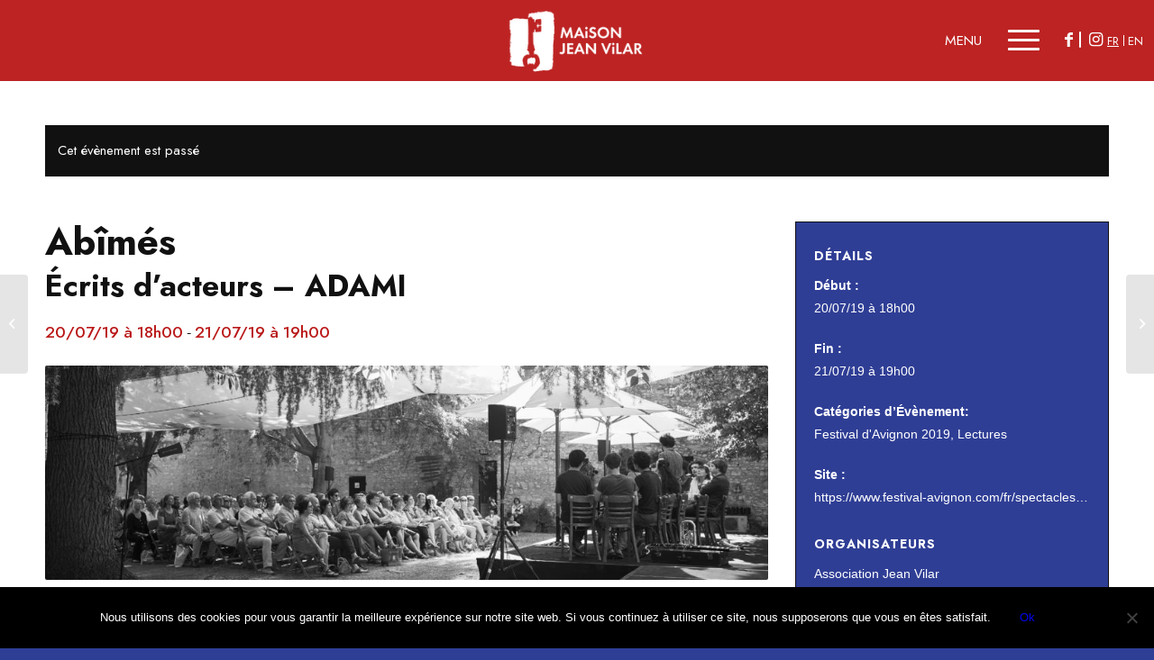

--- FILE ---
content_type: text/html; charset=UTF-8
request_url: https://maisonjeanvilar.org/event/abimes-ecrits-dacteurs-adami/
body_size: 21104
content:
<!DOCTYPE html>
<html dir="ltr" lang="fr-FR"
	prefix="og: https://ogp.me/ns#"  class="html_stretched responsive av-preloader-disabled  html_header_top html_logo_left html_main_nav_header html_menu_right html_slim html_header_sticky html_header_shrinking html_mobile_menu_tablet html_header_searchicon_disabled html_content_align_center html_header_unstick_top_disabled html_header_stretch_disabled html_burger_menu html_av-overlay-full html_av-submenu-noclone html_entry_id_3603 av-cookies-no-cookie-consent av-no-preview av-default-lightbox html_burger_menu_active">
<head>
<meta charset="UTF-8" />
<meta name="robots" content="index, follow" />


<!-- mobile setting -->
<meta name="viewport" content="width=device-width, initial-scale=1">

<!-- Scripts/CSS and wp_head hook -->
<title>Abîmés Écrits d’acteurs – ADAMI - Maison Jean Vilar</title>
<link rel='stylesheet' id='tec-variables-skeleton-css' href='https://maisonjeanvilar.org/wp-content/plugins/the-events-calendar/common/src/resources/css/variables-skeleton.min.css?ver=5.0.15' type='text/css' media='all' />
<link rel='stylesheet' id='tribe-common-skeleton-style-css' href='https://maisonjeanvilar.org/wp-content/plugins/the-events-calendar/common/src/resources/css/common-skeleton.min.css?ver=5.0.15' type='text/css' media='all' />
<link rel='stylesheet' id='tribe-events-views-v2-bootstrap-datepicker-styles-css' href='https://maisonjeanvilar.org/wp-content/plugins/the-events-calendar/vendor/bootstrap-datepicker/css/bootstrap-datepicker.standalone.min.css?ver=6.0.12' type='text/css' media='all' />
<link rel='stylesheet' id='tribe-tooltipster-css-css' href='https://maisonjeanvilar.org/wp-content/plugins/the-events-calendar/common/vendor/tooltipster/tooltipster.bundle.min.css?ver=5.0.15' type='text/css' media='all' />
<link rel='stylesheet' id='tribe-events-views-v2-skeleton-css' href='https://maisonjeanvilar.org/wp-content/plugins/the-events-calendar/src/resources/css/views-skeleton.min.css?ver=6.0.12' type='text/css' media='all' />
<link rel='stylesheet' id='tec-variables-full-css' href='https://maisonjeanvilar.org/wp-content/plugins/the-events-calendar/common/src/resources/css/variables-full.min.css?ver=5.0.15' type='text/css' media='all' />
<link rel='stylesheet' id='tribe-common-full-style-css' href='https://maisonjeanvilar.org/wp-content/plugins/the-events-calendar/common/src/resources/css/common-full.min.css?ver=5.0.15' type='text/css' media='all' />
<link rel='stylesheet' id='tribe-events-views-v2-full-css' href='https://maisonjeanvilar.org/wp-content/plugins/the-events-calendar/src/resources/css/views-full.min.css?ver=6.0.12' type='text/css' media='all' />
<link rel='stylesheet' id='tribe-events-views-v2-print-css' href='https://maisonjeanvilar.org/wp-content/plugins/the-events-calendar/src/resources/css/views-print.min.css?ver=6.0.12' type='text/css' media='print' />

		<!-- All in One SEO 4.3.5.1 - aioseo.com -->
		<meta name="description" content="Pour cette 5e édition des Talents Adami Écrits d&#039;acteurs, dirigée par Jean-Christophe Dollé et Clotilde Morgiève, sept jeunes comédiens éclairent les trajectoires d&#039;acteurs ayant connu la migration, l&#039;exil, la guerre ou les tracas de l&#039;engagement politique. Des voix du Liban, de Syrie, du Chili, d&#039;Amérique, d&#039;Afrique ou de France sont mises à l&#039;honneur au cours" />
		<meta name="robots" content="max-image-preview:large" />
		<link rel="canonical" href="https://maisonjeanvilar.org/event/abimes-ecrits-dacteurs-adami/" />
		<meta name="generator" content="All in One SEO (AIOSEO) 4.3.5.1 " />
		<meta property="og:locale" content="fr_FR" />
		<meta property="og:site_name" content="Maison Jean Vilar - Un lieu de mémoire, de transmissions et d’inventions" />
		<meta property="og:type" content="article" />
		<meta property="og:title" content="Abîmés Écrits d’acteurs – ADAMI - Maison Jean Vilar" />
		<meta property="og:description" content="Pour cette 5e édition des Talents Adami Écrits d&#039;acteurs, dirigée par Jean-Christophe Dollé et Clotilde Morgiève, sept jeunes comédiens éclairent les trajectoires d&#039;acteurs ayant connu la migration, l&#039;exil, la guerre ou les tracas de l&#039;engagement politique. Des voix du Liban, de Syrie, du Chili, d&#039;Amérique, d&#039;Afrique ou de France sont mises à l&#039;honneur au cours" />
		<meta property="og:url" content="https://maisonjeanvilar.org/event/abimes-ecrits-dacteurs-adami/" />
		<meta property="article:published_time" content="2019-06-25T08:31:10+00:00" />
		<meta property="article:modified_time" content="2019-07-26T14:12:14+00:00" />
		<meta name="twitter:card" content="summary_large_image" />
		<meta name="twitter:title" content="Abîmés Écrits d’acteurs – ADAMI - Maison Jean Vilar" />
		<meta name="twitter:description" content="Pour cette 5e édition des Talents Adami Écrits d&#039;acteurs, dirigée par Jean-Christophe Dollé et Clotilde Morgiève, sept jeunes comédiens éclairent les trajectoires d&#039;acteurs ayant connu la migration, l&#039;exil, la guerre ou les tracas de l&#039;engagement politique. Des voix du Liban, de Syrie, du Chili, d&#039;Amérique, d&#039;Afrique ou de France sont mises à l&#039;honneur au cours" />
		<script type="application/ld+json" class="aioseo-schema">
			{"@context":"https:\/\/schema.org","@graph":[{"@type":"BreadcrumbList","@id":"https:\/\/maisonjeanvilar.org\/event\/abimes-ecrits-dacteurs-adami\/#breadcrumblist","itemListElement":[{"@type":"ListItem","@id":"https:\/\/maisonjeanvilar.org\/#listItem","position":1,"item":{"@type":"WebPage","@id":"https:\/\/maisonjeanvilar.org\/","name":"Accueil","description":"Un lieu m\u00e9moire : favoriser le rayonnement de l\u2019\u0153uvre de Jean Vilar et du th\u00e9\u00e2tre populaire.","url":"https:\/\/maisonjeanvilar.org\/"},"nextItem":"https:\/\/maisonjeanvilar.org\/event\/abimes-ecrits-dacteurs-adami\/#listItem"},{"@type":"ListItem","@id":"https:\/\/maisonjeanvilar.org\/event\/abimes-ecrits-dacteurs-adami\/#listItem","position":2,"item":{"@type":"WebPage","@id":"https:\/\/maisonjeanvilar.org\/event\/abimes-ecrits-dacteurs-adami\/","name":"Ab\u00eem\u00e9s   \u00c9crits d'acteurs - ADAMI","description":"Pour cette 5e \u00e9dition des Talents Adami \u00c9crits d'acteurs, dirig\u00e9e par Jean-Christophe Doll\u00e9 et Clotilde Morgi\u00e8ve, sept jeunes com\u00e9diens \u00e9clairent les trajectoires d'acteurs ayant connu la migration, l'exil, la guerre ou les tracas de l'engagement politique. Des voix du Liban, de Syrie, du Chili, d'Am\u00e9rique, d'Afrique ou de France sont mises \u00e0 l'honneur au cours","url":"https:\/\/maisonjeanvilar.org\/event\/abimes-ecrits-dacteurs-adami\/"},"previousItem":"https:\/\/maisonjeanvilar.org\/#listItem"}]},{"@type":"Organization","@id":"https:\/\/maisonjeanvilar.org\/#organization","name":"Maison Jean Vilar","url":"https:\/\/maisonjeanvilar.org\/"},{"@type":"Person","@id":"https:\/\/maisonjeanvilar.org\/author\/lea\/#author","url":"https:\/\/maisonjeanvilar.org\/author\/lea\/","name":"lea","image":{"@type":"ImageObject","@id":"https:\/\/maisonjeanvilar.org\/event\/abimes-ecrits-dacteurs-adami\/#authorImage","url":"https:\/\/secure.gravatar.com\/avatar\/387efa6d6f7b7a7a4f28a86ce408a59a?s=96&d=mm&r=g","width":96,"height":96,"caption":"lea"}},{"@type":"WebPage","@id":"https:\/\/maisonjeanvilar.org\/event\/abimes-ecrits-dacteurs-adami\/#webpage","url":"https:\/\/maisonjeanvilar.org\/event\/abimes-ecrits-dacteurs-adami\/","name":"Ab\u00eem\u00e9s \u00c9crits d\u2019acteurs \u2013 ADAMI - Maison Jean Vilar","description":"Pour cette 5e \u00e9dition des Talents Adami \u00c9crits d'acteurs, dirig\u00e9e par Jean-Christophe Doll\u00e9 et Clotilde Morgi\u00e8ve, sept jeunes com\u00e9diens \u00e9clairent les trajectoires d'acteurs ayant connu la migration, l'exil, la guerre ou les tracas de l'engagement politique. Des voix du Liban, de Syrie, du Chili, d'Am\u00e9rique, d'Afrique ou de France sont mises \u00e0 l'honneur au cours","inLanguage":"fr-FR","isPartOf":{"@id":"https:\/\/maisonjeanvilar.org\/#website"},"breadcrumb":{"@id":"https:\/\/maisonjeanvilar.org\/event\/abimes-ecrits-dacteurs-adami\/#breadcrumblist"},"author":{"@id":"https:\/\/maisonjeanvilar.org\/author\/lea\/#author"},"creator":{"@id":"https:\/\/maisonjeanvilar.org\/author\/lea\/#author"},"image":{"@type":"ImageObject","url":"https:\/\/maisonjeanvilar.org\/wp-content\/uploads\/2019\/06\/adami-01.jpg","@id":"https:\/\/maisonjeanvilar.org\/#mainImage","width":4200,"height":1242},"primaryImageOfPage":{"@id":"https:\/\/maisonjeanvilar.org\/event\/abimes-ecrits-dacteurs-adami\/#mainImage"},"datePublished":"2019-06-25T08:31:10+02:00","dateModified":"2019-07-26T14:12:14+02:00"},{"@type":"WebSite","@id":"https:\/\/maisonjeanvilar.org\/#website","url":"https:\/\/maisonjeanvilar.org\/","name":"Maison Jean Vilar","description":"Un lieu de m\u00e9moire, de transmissions et d\u2019inventions","inLanguage":"fr-FR","publisher":{"@id":"https:\/\/maisonjeanvilar.org\/#organization"}}]}
		</script>
		<!-- All in One SEO -->

<link rel='dns-prefetch' href='//fonts.googleapis.com' />
<link rel="alternate" type="application/rss+xml" title="Maison Jean Vilar &raquo; Flux" href="https://maisonjeanvilar.org/feed/" />
<link rel="alternate" type="application/rss+xml" title="Maison Jean Vilar &raquo; Flux des commentaires" href="https://maisonjeanvilar.org/comments/feed/" />
<link rel="alternate" type="text/calendar" title="Maison Jean Vilar &raquo; Flux iCal" href="https://maisonjeanvilar.org/events/?ical=1" />
<link rel="alternate" type="application/rss+xml" title="Maison Jean Vilar &raquo; Abîmés   Écrits d&rsquo;acteurs &#8211; ADAMI  Flux des commentaires" href="https://maisonjeanvilar.org/event/abimes-ecrits-dacteurs-adami/feed/" />

<!-- google webfont font replacement -->

			<script type='text/javascript'>

				(function() {

					/*	check if webfonts are disabled by user setting via cookie - or user must opt in.	*/
					var html = document.getElementsByTagName('html')[0];
					var cookie_check = html.className.indexOf('av-cookies-needs-opt-in') >= 0 || html.className.indexOf('av-cookies-can-opt-out') >= 0;
					var allow_continue = true;
					var silent_accept_cookie = html.className.indexOf('av-cookies-user-silent-accept') >= 0;

					if( cookie_check && ! silent_accept_cookie )
					{
						if( ! document.cookie.match(/aviaCookieConsent/) || html.className.indexOf('av-cookies-session-refused') >= 0 )
						{
							allow_continue = false;
						}
						else
						{
							if( ! document.cookie.match(/aviaPrivacyRefuseCookiesHideBar/) )
							{
								allow_continue = false;
							}
							else if( ! document.cookie.match(/aviaPrivacyEssentialCookiesEnabled/) )
							{
								allow_continue = false;
							}
							else if( document.cookie.match(/aviaPrivacyGoogleWebfontsDisabled/) )
							{
								allow_continue = false;
							}
						}
					}

					if( allow_continue )
					{
						var f = document.createElement('link');

						f.type 	= 'text/css';
						f.rel 	= 'stylesheet';
						f.href 	= 'https://fonts.googleapis.com/css?family=Jost:ital,wght@0,200;0,500;1,200;1,500&display=auto';
						f.id 	= 'avia-google-webfont';

						document.getElementsByTagName('head')[0].appendChild(f);
					}
				})();

			</script>
			<script type="text/javascript">
window._wpemojiSettings = {"baseUrl":"https:\/\/s.w.org\/images\/core\/emoji\/14.0.0\/72x72\/","ext":".png","svgUrl":"https:\/\/s.w.org\/images\/core\/emoji\/14.0.0\/svg\/","svgExt":".svg","source":{"concatemoji":"https:\/\/maisonjeanvilar.org\/wp-includes\/js\/wp-emoji-release.min.js?ver=6.1.9"}};
/*! This file is auto-generated */
!function(e,a,t){var n,r,o,i=a.createElement("canvas"),p=i.getContext&&i.getContext("2d");function s(e,t){var a=String.fromCharCode,e=(p.clearRect(0,0,i.width,i.height),p.fillText(a.apply(this,e),0,0),i.toDataURL());return p.clearRect(0,0,i.width,i.height),p.fillText(a.apply(this,t),0,0),e===i.toDataURL()}function c(e){var t=a.createElement("script");t.src=e,t.defer=t.type="text/javascript",a.getElementsByTagName("head")[0].appendChild(t)}for(o=Array("flag","emoji"),t.supports={everything:!0,everythingExceptFlag:!0},r=0;r<o.length;r++)t.supports[o[r]]=function(e){if(p&&p.fillText)switch(p.textBaseline="top",p.font="600 32px Arial",e){case"flag":return s([127987,65039,8205,9895,65039],[127987,65039,8203,9895,65039])?!1:!s([55356,56826,55356,56819],[55356,56826,8203,55356,56819])&&!s([55356,57332,56128,56423,56128,56418,56128,56421,56128,56430,56128,56423,56128,56447],[55356,57332,8203,56128,56423,8203,56128,56418,8203,56128,56421,8203,56128,56430,8203,56128,56423,8203,56128,56447]);case"emoji":return!s([129777,127995,8205,129778,127999],[129777,127995,8203,129778,127999])}return!1}(o[r]),t.supports.everything=t.supports.everything&&t.supports[o[r]],"flag"!==o[r]&&(t.supports.everythingExceptFlag=t.supports.everythingExceptFlag&&t.supports[o[r]]);t.supports.everythingExceptFlag=t.supports.everythingExceptFlag&&!t.supports.flag,t.DOMReady=!1,t.readyCallback=function(){t.DOMReady=!0},t.supports.everything||(n=function(){t.readyCallback()},a.addEventListener?(a.addEventListener("DOMContentLoaded",n,!1),e.addEventListener("load",n,!1)):(e.attachEvent("onload",n),a.attachEvent("onreadystatechange",function(){"complete"===a.readyState&&t.readyCallback()})),(e=t.source||{}).concatemoji?c(e.concatemoji):e.wpemoji&&e.twemoji&&(c(e.twemoji),c(e.wpemoji)))}(window,document,window._wpemojiSettings);
</script>
<style type="text/css">
img.wp-smiley,
img.emoji {
	display: inline !important;
	border: none !important;
	box-shadow: none !important;
	height: 1em !important;
	width: 1em !important;
	margin: 0 0.07em !important;
	vertical-align: -0.1em !important;
	background: none !important;
	padding: 0 !important;
}
</style>
	<link rel='stylesheet' id='avia-grid-css' href='https://maisonjeanvilar.org/wp-content/themes/enfold/css/grid.css?ver=5.4' type='text/css' media='all' />
<link rel='stylesheet' id='avia-base-css' href='https://maisonjeanvilar.org/wp-content/themes/enfold/css/base.css?ver=5.4' type='text/css' media='all' />
<link rel='stylesheet' id='avia-layout-css' href='https://maisonjeanvilar.org/wp-content/themes/enfold/css/layout.css?ver=5.4' type='text/css' media='all' />
<link rel='stylesheet' id='avia-module-audioplayer-css' href='https://maisonjeanvilar.org/wp-content/themes/enfold/config-templatebuilder/avia-shortcodes/audio-player/audio-player.css?ver=5.4' type='text/css' media='all' />
<link rel='stylesheet' id='avia-module-blog-css' href='https://maisonjeanvilar.org/wp-content/themes/enfold/config-templatebuilder/avia-shortcodes/blog/blog.css?ver=5.4' type='text/css' media='all' />
<link rel='stylesheet' id='avia-module-postslider-css' href='https://maisonjeanvilar.org/wp-content/themes/enfold/config-templatebuilder/avia-shortcodes/postslider/postslider.css?ver=5.4' type='text/css' media='all' />
<link rel='stylesheet' id='avia-module-button-css' href='https://maisonjeanvilar.org/wp-content/themes/enfold/config-templatebuilder/avia-shortcodes/buttons/buttons.css?ver=5.4' type='text/css' media='all' />
<link rel='stylesheet' id='avia-module-buttonrow-css' href='https://maisonjeanvilar.org/wp-content/themes/enfold/config-templatebuilder/avia-shortcodes/buttonrow/buttonrow.css?ver=5.4' type='text/css' media='all' />
<link rel='stylesheet' id='avia-module-comments-css' href='https://maisonjeanvilar.org/wp-content/themes/enfold/config-templatebuilder/avia-shortcodes/comments/comments.css?ver=5.4' type='text/css' media='all' />
<link rel='stylesheet' id='avia-module-countdown-css' href='https://maisonjeanvilar.org/wp-content/themes/enfold/config-templatebuilder/avia-shortcodes/countdown/countdown.css?ver=5.4' type='text/css' media='all' />
<link rel='stylesheet' id='avia-module-gallery-css' href='https://maisonjeanvilar.org/wp-content/themes/enfold/config-templatebuilder/avia-shortcodes/gallery/gallery.css?ver=5.4' type='text/css' media='all' />
<link rel='stylesheet' id='avia-module-slideshow-css' href='https://maisonjeanvilar.org/wp-content/themes/enfold/config-templatebuilder/avia-shortcodes/slideshow/slideshow.css?ver=5.4' type='text/css' media='all' />
<link rel='stylesheet' id='avia-module-gallery-hor-css' href='https://maisonjeanvilar.org/wp-content/themes/enfold/config-templatebuilder/avia-shortcodes/gallery_horizontal/gallery_horizontal.css?ver=5.4' type='text/css' media='all' />
<link rel='stylesheet' id='avia-module-gridrow-css' href='https://maisonjeanvilar.org/wp-content/themes/enfold/config-templatebuilder/avia-shortcodes/grid_row/grid_row.css?ver=5.4' type='text/css' media='all' />
<link rel='stylesheet' id='avia-module-heading-css' href='https://maisonjeanvilar.org/wp-content/themes/enfold/config-templatebuilder/avia-shortcodes/heading/heading.css?ver=5.4' type='text/css' media='all' />
<link rel='stylesheet' id='avia-module-hr-css' href='https://maisonjeanvilar.org/wp-content/themes/enfold/config-templatebuilder/avia-shortcodes/hr/hr.css?ver=5.4' type='text/css' media='all' />
<link rel='stylesheet' id='avia-module-icon-css' href='https://maisonjeanvilar.org/wp-content/themes/enfold/config-templatebuilder/avia-shortcodes/icon/icon.css?ver=5.4' type='text/css' media='all' />
<link rel='stylesheet' id='avia-module-iconbox-css' href='https://maisonjeanvilar.org/wp-content/themes/enfold/config-templatebuilder/avia-shortcodes/iconbox/iconbox.css?ver=5.4' type='text/css' media='all' />
<link rel='stylesheet' id='avia-module-image-css' href='https://maisonjeanvilar.org/wp-content/themes/enfold/config-templatebuilder/avia-shortcodes/image/image.css?ver=5.4' type='text/css' media='all' />
<link rel='stylesheet' id='avia-module-masonry-css' href='https://maisonjeanvilar.org/wp-content/themes/enfold/config-templatebuilder/avia-shortcodes/masonry_entries/masonry_entries.css?ver=5.4' type='text/css' media='all' />
<link rel='stylesheet' id='avia-siteloader-css' href='https://maisonjeanvilar.org/wp-content/themes/enfold/css/avia-snippet-site-preloader.css?ver=5.4' type='text/css' media='all' />
<link rel='stylesheet' id='avia-module-portfolio-css' href='https://maisonjeanvilar.org/wp-content/themes/enfold/config-templatebuilder/avia-shortcodes/portfolio/portfolio.css?ver=5.4' type='text/css' media='all' />
<link rel='stylesheet' id='avia-module-social-css' href='https://maisonjeanvilar.org/wp-content/themes/enfold/config-templatebuilder/avia-shortcodes/social_share/social_share.css?ver=5.4' type='text/css' media='all' />
<link rel='stylesheet' id='avia-module-tabs-css' href='https://maisonjeanvilar.org/wp-content/themes/enfold/config-templatebuilder/avia-shortcodes/tabs/tabs.css?ver=5.4' type='text/css' media='all' />
<link rel='stylesheet' id='avia-module-timeline-css' href='https://maisonjeanvilar.org/wp-content/themes/enfold/config-templatebuilder/avia-shortcodes/timeline/timeline.css?ver=5.4' type='text/css' media='all' />
<link rel='stylesheet' id='avia-module-toggles-css' href='https://maisonjeanvilar.org/wp-content/themes/enfold/config-templatebuilder/avia-shortcodes/toggles/toggles.css?ver=5.4' type='text/css' media='all' />
<link rel='stylesheet' id='avia-module-video-css' href='https://maisonjeanvilar.org/wp-content/themes/enfold/config-templatebuilder/avia-shortcodes/video/video.css?ver=5.4' type='text/css' media='all' />
<link rel='stylesheet' id='tribe-events-v2-single-skeleton-css' href='https://maisonjeanvilar.org/wp-content/plugins/the-events-calendar/src/resources/css/tribe-events-single-skeleton.min.css?ver=6.0.12' type='text/css' media='all' />
<link rel='stylesheet' id='tribe-events-v2-single-skeleton-full-css' href='https://maisonjeanvilar.org/wp-content/plugins/the-events-calendar/src/resources/css/tribe-events-single-full.min.css?ver=6.0.12' type='text/css' media='all' />
<link rel='stylesheet' id='wp-block-library-css' href='https://maisonjeanvilar.org/wp-includes/css/dist/block-library/style.min.css?ver=6.1.9' type='text/css' media='all' />
<style id='global-styles-inline-css' type='text/css'>
body{--wp--preset--color--black: #000000;--wp--preset--color--cyan-bluish-gray: #abb8c3;--wp--preset--color--white: #ffffff;--wp--preset--color--pale-pink: #f78da7;--wp--preset--color--vivid-red: #cf2e2e;--wp--preset--color--luminous-vivid-orange: #ff6900;--wp--preset--color--luminous-vivid-amber: #fcb900;--wp--preset--color--light-green-cyan: #7bdcb5;--wp--preset--color--vivid-green-cyan: #00d084;--wp--preset--color--pale-cyan-blue: #8ed1fc;--wp--preset--color--vivid-cyan-blue: #0693e3;--wp--preset--color--vivid-purple: #9b51e0;--wp--preset--color--metallic-red: #b02b2c;--wp--preset--color--maximum-yellow-red: #edae44;--wp--preset--color--yellow-sun: #eeee22;--wp--preset--color--palm-leaf: #83a846;--wp--preset--color--aero: #7bb0e7;--wp--preset--color--old-lavender: #745f7e;--wp--preset--color--steel-teal: #5f8789;--wp--preset--color--raspberry-pink: #d65799;--wp--preset--color--medium-turquoise: #4ecac2;--wp--preset--gradient--vivid-cyan-blue-to-vivid-purple: linear-gradient(135deg,rgba(6,147,227,1) 0%,rgb(155,81,224) 100%);--wp--preset--gradient--light-green-cyan-to-vivid-green-cyan: linear-gradient(135deg,rgb(122,220,180) 0%,rgb(0,208,130) 100%);--wp--preset--gradient--luminous-vivid-amber-to-luminous-vivid-orange: linear-gradient(135deg,rgba(252,185,0,1) 0%,rgba(255,105,0,1) 100%);--wp--preset--gradient--luminous-vivid-orange-to-vivid-red: linear-gradient(135deg,rgba(255,105,0,1) 0%,rgb(207,46,46) 100%);--wp--preset--gradient--very-light-gray-to-cyan-bluish-gray: linear-gradient(135deg,rgb(238,238,238) 0%,rgb(169,184,195) 100%);--wp--preset--gradient--cool-to-warm-spectrum: linear-gradient(135deg,rgb(74,234,220) 0%,rgb(151,120,209) 20%,rgb(207,42,186) 40%,rgb(238,44,130) 60%,rgb(251,105,98) 80%,rgb(254,248,76) 100%);--wp--preset--gradient--blush-light-purple: linear-gradient(135deg,rgb(255,206,236) 0%,rgb(152,150,240) 100%);--wp--preset--gradient--blush-bordeaux: linear-gradient(135deg,rgb(254,205,165) 0%,rgb(254,45,45) 50%,rgb(107,0,62) 100%);--wp--preset--gradient--luminous-dusk: linear-gradient(135deg,rgb(255,203,112) 0%,rgb(199,81,192) 50%,rgb(65,88,208) 100%);--wp--preset--gradient--pale-ocean: linear-gradient(135deg,rgb(255,245,203) 0%,rgb(182,227,212) 50%,rgb(51,167,181) 100%);--wp--preset--gradient--electric-grass: linear-gradient(135deg,rgb(202,248,128) 0%,rgb(113,206,126) 100%);--wp--preset--gradient--midnight: linear-gradient(135deg,rgb(2,3,129) 0%,rgb(40,116,252) 100%);--wp--preset--duotone--dark-grayscale: url('#wp-duotone-dark-grayscale');--wp--preset--duotone--grayscale: url('#wp-duotone-grayscale');--wp--preset--duotone--purple-yellow: url('#wp-duotone-purple-yellow');--wp--preset--duotone--blue-red: url('#wp-duotone-blue-red');--wp--preset--duotone--midnight: url('#wp-duotone-midnight');--wp--preset--duotone--magenta-yellow: url('#wp-duotone-magenta-yellow');--wp--preset--duotone--purple-green: url('#wp-duotone-purple-green');--wp--preset--duotone--blue-orange: url('#wp-duotone-blue-orange');--wp--preset--font-size--small: 1rem;--wp--preset--font-size--medium: 1.125rem;--wp--preset--font-size--large: 1.75rem;--wp--preset--font-size--x-large: clamp(1.75rem, 3vw, 2.25rem);--wp--preset--spacing--20: 0.44rem;--wp--preset--spacing--30: 0.67rem;--wp--preset--spacing--40: 1rem;--wp--preset--spacing--50: 1.5rem;--wp--preset--spacing--60: 2.25rem;--wp--preset--spacing--70: 3.38rem;--wp--preset--spacing--80: 5.06rem;}body { margin: 0;--wp--style--global--content-size: 800px;--wp--style--global--wide-size: 1130px; }.wp-site-blocks > .alignleft { float: left; margin-right: 2em; }.wp-site-blocks > .alignright { float: right; margin-left: 2em; }.wp-site-blocks > .aligncenter { justify-content: center; margin-left: auto; margin-right: auto; }:where(.is-layout-flex){gap: 0.5em;}body .is-layout-flow > .alignleft{float: left;margin-inline-start: 0;margin-inline-end: 2em;}body .is-layout-flow > .alignright{float: right;margin-inline-start: 2em;margin-inline-end: 0;}body .is-layout-flow > .aligncenter{margin-left: auto !important;margin-right: auto !important;}body .is-layout-constrained > .alignleft{float: left;margin-inline-start: 0;margin-inline-end: 2em;}body .is-layout-constrained > .alignright{float: right;margin-inline-start: 2em;margin-inline-end: 0;}body .is-layout-constrained > .aligncenter{margin-left: auto !important;margin-right: auto !important;}body .is-layout-constrained > :where(:not(.alignleft):not(.alignright):not(.alignfull)){max-width: var(--wp--style--global--content-size);margin-left: auto !important;margin-right: auto !important;}body .is-layout-constrained > .alignwide{max-width: var(--wp--style--global--wide-size);}body .is-layout-flex{display: flex;}body .is-layout-flex{flex-wrap: wrap;align-items: center;}body .is-layout-flex > *{margin: 0;}body{padding-top: 0px;padding-right: 0px;padding-bottom: 0px;padding-left: 0px;}a:where(:not(.wp-element-button)){text-decoration: underline;}.wp-element-button, .wp-block-button__link{background-color: #32373c;border-width: 0;color: #fff;font-family: inherit;font-size: inherit;line-height: inherit;padding: calc(0.667em + 2px) calc(1.333em + 2px);text-decoration: none;}.has-black-color{color: var(--wp--preset--color--black) !important;}.has-cyan-bluish-gray-color{color: var(--wp--preset--color--cyan-bluish-gray) !important;}.has-white-color{color: var(--wp--preset--color--white) !important;}.has-pale-pink-color{color: var(--wp--preset--color--pale-pink) !important;}.has-vivid-red-color{color: var(--wp--preset--color--vivid-red) !important;}.has-luminous-vivid-orange-color{color: var(--wp--preset--color--luminous-vivid-orange) !important;}.has-luminous-vivid-amber-color{color: var(--wp--preset--color--luminous-vivid-amber) !important;}.has-light-green-cyan-color{color: var(--wp--preset--color--light-green-cyan) !important;}.has-vivid-green-cyan-color{color: var(--wp--preset--color--vivid-green-cyan) !important;}.has-pale-cyan-blue-color{color: var(--wp--preset--color--pale-cyan-blue) !important;}.has-vivid-cyan-blue-color{color: var(--wp--preset--color--vivid-cyan-blue) !important;}.has-vivid-purple-color{color: var(--wp--preset--color--vivid-purple) !important;}.has-metallic-red-color{color: var(--wp--preset--color--metallic-red) !important;}.has-maximum-yellow-red-color{color: var(--wp--preset--color--maximum-yellow-red) !important;}.has-yellow-sun-color{color: var(--wp--preset--color--yellow-sun) !important;}.has-palm-leaf-color{color: var(--wp--preset--color--palm-leaf) !important;}.has-aero-color{color: var(--wp--preset--color--aero) !important;}.has-old-lavender-color{color: var(--wp--preset--color--old-lavender) !important;}.has-steel-teal-color{color: var(--wp--preset--color--steel-teal) !important;}.has-raspberry-pink-color{color: var(--wp--preset--color--raspberry-pink) !important;}.has-medium-turquoise-color{color: var(--wp--preset--color--medium-turquoise) !important;}.has-black-background-color{background-color: var(--wp--preset--color--black) !important;}.has-cyan-bluish-gray-background-color{background-color: var(--wp--preset--color--cyan-bluish-gray) !important;}.has-white-background-color{background-color: var(--wp--preset--color--white) !important;}.has-pale-pink-background-color{background-color: var(--wp--preset--color--pale-pink) !important;}.has-vivid-red-background-color{background-color: var(--wp--preset--color--vivid-red) !important;}.has-luminous-vivid-orange-background-color{background-color: var(--wp--preset--color--luminous-vivid-orange) !important;}.has-luminous-vivid-amber-background-color{background-color: var(--wp--preset--color--luminous-vivid-amber) !important;}.has-light-green-cyan-background-color{background-color: var(--wp--preset--color--light-green-cyan) !important;}.has-vivid-green-cyan-background-color{background-color: var(--wp--preset--color--vivid-green-cyan) !important;}.has-pale-cyan-blue-background-color{background-color: var(--wp--preset--color--pale-cyan-blue) !important;}.has-vivid-cyan-blue-background-color{background-color: var(--wp--preset--color--vivid-cyan-blue) !important;}.has-vivid-purple-background-color{background-color: var(--wp--preset--color--vivid-purple) !important;}.has-metallic-red-background-color{background-color: var(--wp--preset--color--metallic-red) !important;}.has-maximum-yellow-red-background-color{background-color: var(--wp--preset--color--maximum-yellow-red) !important;}.has-yellow-sun-background-color{background-color: var(--wp--preset--color--yellow-sun) !important;}.has-palm-leaf-background-color{background-color: var(--wp--preset--color--palm-leaf) !important;}.has-aero-background-color{background-color: var(--wp--preset--color--aero) !important;}.has-old-lavender-background-color{background-color: var(--wp--preset--color--old-lavender) !important;}.has-steel-teal-background-color{background-color: var(--wp--preset--color--steel-teal) !important;}.has-raspberry-pink-background-color{background-color: var(--wp--preset--color--raspberry-pink) !important;}.has-medium-turquoise-background-color{background-color: var(--wp--preset--color--medium-turquoise) !important;}.has-black-border-color{border-color: var(--wp--preset--color--black) !important;}.has-cyan-bluish-gray-border-color{border-color: var(--wp--preset--color--cyan-bluish-gray) !important;}.has-white-border-color{border-color: var(--wp--preset--color--white) !important;}.has-pale-pink-border-color{border-color: var(--wp--preset--color--pale-pink) !important;}.has-vivid-red-border-color{border-color: var(--wp--preset--color--vivid-red) !important;}.has-luminous-vivid-orange-border-color{border-color: var(--wp--preset--color--luminous-vivid-orange) !important;}.has-luminous-vivid-amber-border-color{border-color: var(--wp--preset--color--luminous-vivid-amber) !important;}.has-light-green-cyan-border-color{border-color: var(--wp--preset--color--light-green-cyan) !important;}.has-vivid-green-cyan-border-color{border-color: var(--wp--preset--color--vivid-green-cyan) !important;}.has-pale-cyan-blue-border-color{border-color: var(--wp--preset--color--pale-cyan-blue) !important;}.has-vivid-cyan-blue-border-color{border-color: var(--wp--preset--color--vivid-cyan-blue) !important;}.has-vivid-purple-border-color{border-color: var(--wp--preset--color--vivid-purple) !important;}.has-metallic-red-border-color{border-color: var(--wp--preset--color--metallic-red) !important;}.has-maximum-yellow-red-border-color{border-color: var(--wp--preset--color--maximum-yellow-red) !important;}.has-yellow-sun-border-color{border-color: var(--wp--preset--color--yellow-sun) !important;}.has-palm-leaf-border-color{border-color: var(--wp--preset--color--palm-leaf) !important;}.has-aero-border-color{border-color: var(--wp--preset--color--aero) !important;}.has-old-lavender-border-color{border-color: var(--wp--preset--color--old-lavender) !important;}.has-steel-teal-border-color{border-color: var(--wp--preset--color--steel-teal) !important;}.has-raspberry-pink-border-color{border-color: var(--wp--preset--color--raspberry-pink) !important;}.has-medium-turquoise-border-color{border-color: var(--wp--preset--color--medium-turquoise) !important;}.has-vivid-cyan-blue-to-vivid-purple-gradient-background{background: var(--wp--preset--gradient--vivid-cyan-blue-to-vivid-purple) !important;}.has-light-green-cyan-to-vivid-green-cyan-gradient-background{background: var(--wp--preset--gradient--light-green-cyan-to-vivid-green-cyan) !important;}.has-luminous-vivid-amber-to-luminous-vivid-orange-gradient-background{background: var(--wp--preset--gradient--luminous-vivid-amber-to-luminous-vivid-orange) !important;}.has-luminous-vivid-orange-to-vivid-red-gradient-background{background: var(--wp--preset--gradient--luminous-vivid-orange-to-vivid-red) !important;}.has-very-light-gray-to-cyan-bluish-gray-gradient-background{background: var(--wp--preset--gradient--very-light-gray-to-cyan-bluish-gray) !important;}.has-cool-to-warm-spectrum-gradient-background{background: var(--wp--preset--gradient--cool-to-warm-spectrum) !important;}.has-blush-light-purple-gradient-background{background: var(--wp--preset--gradient--blush-light-purple) !important;}.has-blush-bordeaux-gradient-background{background: var(--wp--preset--gradient--blush-bordeaux) !important;}.has-luminous-dusk-gradient-background{background: var(--wp--preset--gradient--luminous-dusk) !important;}.has-pale-ocean-gradient-background{background: var(--wp--preset--gradient--pale-ocean) !important;}.has-electric-grass-gradient-background{background: var(--wp--preset--gradient--electric-grass) !important;}.has-midnight-gradient-background{background: var(--wp--preset--gradient--midnight) !important;}.has-small-font-size{font-size: var(--wp--preset--font-size--small) !important;}.has-medium-font-size{font-size: var(--wp--preset--font-size--medium) !important;}.has-large-font-size{font-size: var(--wp--preset--font-size--large) !important;}.has-x-large-font-size{font-size: var(--wp--preset--font-size--x-large) !important;}
.wp-block-navigation a:where(:not(.wp-element-button)){color: inherit;}
:where(.wp-block-columns.is-layout-flex){gap: 2em;}
.wp-block-pullquote{font-size: 1.5em;line-height: 1.6;}
</style>
<link rel='stylesheet' id='contact-form-7-css' href='https://maisonjeanvilar.org/wp-content/plugins/contact-form-7/includes/css/styles.css?ver=5.7.5.1' type='text/css' media='all' />
<link rel='stylesheet' id='cookie-notice-front-css' href='https://maisonjeanvilar.org/wp-content/plugins/cookie-notice/css/front.min.css?ver=2.4.17' type='text/css' media='all' />
<link rel='stylesheet' id='powertip-css' href='https://maisonjeanvilar.org/wp-content/plugins/devvn-image-hotspot/frontend/css/jquery.powertip.min.css?ver=1.2.0' type='text/css' media='all' />
<link rel='stylesheet' id='maps-points-css' href='https://maisonjeanvilar.org/wp-content/plugins/devvn-image-hotspot/frontend/css/maps_points.css?ver=1.2.2' type='text/css' media='all' />
<link rel='stylesheet' id='jv-archives-css-css' href='https://maisonjeanvilar.org/wp-content/plugins/jean-vilar-archives/css/styles.css?ver=6.1.9' type='text/css' media='all' />
<link rel='stylesheet' id='search-filter-plugin-styles-css' href='https://maisonjeanvilar.org/wp-content/plugins/search-filter-pro/public/assets/css/search-filter.min.css?ver=2.5.10' type='text/css' media='all' />
<link rel='stylesheet' id='wpb-google-fonts-css' href='https://fonts.googleapis.com/css2?family=Jost%3Aital%2Cwght%400%2C200%3B0%2C300%3B0%2C500%3B0%2C700%3B1%2C200%3B1%2C300%3B1%2C500%3B1%2C700&#038;display=swap&#038;ver=6.1.9' type='text/css' media='all' />
<link rel='stylesheet' id='magiczoompluscss-css' href='https://maisonjeanvilar.org/wp-content/themes/jean-vilar-2023/js/magiczoom.css?ver=6.1.9' type='text/css' media='' />
<link rel='stylesheet' id='owl-carouselcss-css' href='https://maisonjeanvilar.org/wp-content/themes/jean-vilar-2023/js/owl.carousel.min.css?ver=6.1.9' type='text/css' media='' />
<link rel='stylesheet' id='avia-scs-css' href='https://maisonjeanvilar.org/wp-content/themes/enfold/css/shortcodes.css?ver=5.4' type='text/css' media='all' />
<link rel='stylesheet' id='avia-popup-css-css' href='https://maisonjeanvilar.org/wp-content/themes/enfold/js/aviapopup/magnific-popup.min.css?ver=5.4' type='text/css' media='screen' />
<link rel='stylesheet' id='avia-lightbox-css' href='https://maisonjeanvilar.org/wp-content/themes/enfold/css/avia-snippet-lightbox.css?ver=5.4' type='text/css' media='screen' />
<link rel='stylesheet' id='avia-widget-css-css' href='https://maisonjeanvilar.org/wp-content/themes/enfold/css/avia-snippet-widget.css?ver=5.4' type='text/css' media='screen' />
<link rel='stylesheet' id='avia-dynamic-css' href='https://maisonjeanvilar.org/wp-content/uploads/dynamic_avia/maison_jean_vilar_2023.css?ver=65392ee843f06' type='text/css' media='all' />
<link rel='stylesheet' id='avia-custom-css' href='https://maisonjeanvilar.org/wp-content/themes/enfold/css/custom.css?ver=5.4' type='text/css' media='all' />
<link rel='stylesheet' id='avia-style-css' href='https://maisonjeanvilar.org/wp-content/themes/jean-vilar-2023/style.css?ver=5.4' type='text/css' media='all' />
<link rel='stylesheet' id='avia-events-cal-css' href='https://maisonjeanvilar.org/wp-content/themes/enfold/config-events-calendar/event-mod.css?ver=5.4' type='text/css' media='all' />
<script type='text/javascript' src='https://maisonjeanvilar.org/wp-includes/js/jquery/jquery.min.js?ver=3.6.1' id='jquery-core-js'></script>
<script type='text/javascript' src='https://maisonjeanvilar.org/wp-includes/js/jquery/jquery-migrate.min.js?ver=3.3.2' id='jquery-migrate-js'></script>
<script type='text/javascript' src='https://maisonjeanvilar.org/wp-content/plugins/the-events-calendar/common/src/resources/js/tribe-common.min.js?ver=5.0.15' id='tribe-common-js'></script>
<script type='text/javascript' src='https://maisonjeanvilar.org/wp-content/plugins/the-events-calendar/src/resources/js/views/breakpoints.min.js?ver=6.0.12' id='tribe-events-views-v2-breakpoints-js'></script>
<script type='text/javascript' id='cookie-notice-front-js-before'>
var cnArgs = {"ajaxUrl":"https:\/\/maisonjeanvilar.org\/wp-admin\/admin-ajax.php","nonce":"6f92025975","hideEffect":"fade","position":"bottom","onScroll":false,"onScrollOffset":100,"onClick":false,"cookieName":"cookie_notice_accepted","cookieTime":2592000,"cookieTimeRejected":2592000,"globalCookie":false,"redirection":false,"cache":false,"revokeCookies":false,"revokeCookiesOpt":"automatic"};
</script>
<script type='text/javascript' src='https://maisonjeanvilar.org/wp-content/plugins/cookie-notice/js/front.min.js?ver=2.4.17' id='cookie-notice-front-js'></script>
<script type='text/javascript' id='search-filter-plugin-build-js-extra'>
/* <![CDATA[ */
var SF_LDATA = {"ajax_url":"https:\/\/maisonjeanvilar.org\/wp-admin\/admin-ajax.php","home_url":"https:\/\/maisonjeanvilar.org\/","extensions":[]};
/* ]]> */
</script>
<script type='text/javascript' src='https://maisonjeanvilar.org/wp-content/plugins/search-filter-pro/public/assets/js/search-filter-build.min.js?ver=2.5.10' id='search-filter-plugin-build-js'></script>
<script type='text/javascript' src='https://maisonjeanvilar.org/wp-content/plugins/search-filter-pro/public/assets/js/chosen.jquery.min.js?ver=2.5.10' id='search-filter-plugin-chosen-js'></script>
<script type='text/javascript' src='https://maisonjeanvilar.org/wp-content/themes/jean-vilar-2023/js/owl.carousel.min.js?ver=6.1.9' id='owl-carousel-js'></script>
<script type='text/javascript' src='https://maisonjeanvilar.org/wp-content/themes/enfold/js/avia-compat.js?ver=5.4' id='avia-compat-js'></script>
<link rel="https://api.w.org/" href="https://maisonjeanvilar.org/wp-json/" /><link rel="alternate" type="application/json" href="https://maisonjeanvilar.org/wp-json/wp/v2/tribe_events/3603" /><link rel="EditURI" type="application/rsd+xml" title="RSD" href="https://maisonjeanvilar.org/xmlrpc.php?rsd" />
<link rel="wlwmanifest" type="application/wlwmanifest+xml" href="https://maisonjeanvilar.org/wp-includes/wlwmanifest.xml" />
<meta name="generator" content="WordPress 6.1.9" />
<link rel='shortlink' href='https://maisonjeanvilar.org/?p=3603' />
<link rel="alternate" type="application/json+oembed" href="https://maisonjeanvilar.org/wp-json/oembed/1.0/embed?url=https%3A%2F%2Fmaisonjeanvilar.org%2Fevent%2Fabimes-ecrits-dacteurs-adami%2F" />
<link rel="alternate" type="text/xml+oembed" href="https://maisonjeanvilar.org/wp-json/oembed/1.0/embed?url=https%3A%2F%2Fmaisonjeanvilar.org%2Fevent%2Fabimes-ecrits-dacteurs-adami%2F&#038;format=xml" />
<meta name="tec-api-version" content="v1"><meta name="tec-api-origin" content="https://maisonjeanvilar.org"><link rel="alternate" href="https://maisonjeanvilar.org/wp-json/tribe/events/v1/events/3603" /><link rel="profile" href="http://gmpg.org/xfn/11" />
<link rel="alternate" type="application/rss+xml" title="Maison Jean Vilar RSS2 Feed" href="https://maisonjeanvilar.org/feed/" />
<link rel="pingback" href="https://maisonjeanvilar.org/xmlrpc.php" />
<!--[if lt IE 9]><script src="https://maisonjeanvilar.org/wp-content/themes/enfold/js/html5shiv.js"></script><![endif]-->
<link rel="icon" href="https://maisonjeanvilar.org/wp-content/uploads/2023/01/favicon-jean-vilar.png" type="image/png">
<script type="application/ld+json">
[{"@context":"http://schema.org","@type":"Event","name":"Ab\u00eem\u00e9s &lt;br&gt; &lt;small&gt; \u00c9crits d&rsquo;acteurs &#8211; ADAMI &lt;/small&gt;","description":"&lt;p&gt; [&hellip;]&lt;/p&gt;\\n","image":"https://maisonjeanvilar.org/wp-content/uploads/2019/06/adami-01.jpg","url":"https://maisonjeanvilar.org/event/abimes-ecrits-dacteurs-adami/","eventAttendanceMode":"https://schema.org/OfflineEventAttendanceMode","eventStatus":"https://schema.org/EventScheduled","startDate":"2019-07-20T18:00:00+02:00","endDate":"2019-07-21T19:00:00+02:00","location":{"@type":"Place","name":"Jardin de la rue Mons","description":"","url":"","address":{"@type":"PostalAddress","streetAddress":"8 Rue de Mons","addressLocality":"Avignon","addressCountry":"France"},"telephone":"","sameAs":""},"organizer":{"@type":"Person","name":"Association Jean Vilar","description":"","url":"","telephone":"","email":"","sameAs":""},"performer":"Organization"}]
</script>
<!-- To speed up the rendering and to display the site as fast as possible to the user we include some styles and scripts for above the fold content inline -->
<script type="text/javascript">'use strict';var avia_is_mobile=!1;if(/Android|webOS|iPhone|iPad|iPod|BlackBerry|IEMobile|Opera Mini/i.test(navigator.userAgent)&&'ontouchstart' in document.documentElement){avia_is_mobile=!0;document.documentElement.className+=' avia_mobile '}
else{document.documentElement.className+=' avia_desktop '};document.documentElement.className+=' js_active ';(function(){var e=['-webkit-','-moz-','-ms-',''],n='',o=!1,a=!1;for(var t in e){if(e[t]+'transform' in document.documentElement.style){o=!0;n=e[t]+'transform'};if(e[t]+'perspective' in document.documentElement.style){a=!0}};if(o){document.documentElement.className+=' avia_transform '};if(a){document.documentElement.className+=' avia_transform3d '};if(typeof document.getElementsByClassName=='function'&&typeof document.documentElement.getBoundingClientRect=='function'&&avia_is_mobile==!1){if(n&&window.innerHeight>0){setTimeout(function(){var e=0,o={},a=0,t=document.getElementsByClassName('av-parallax'),i=window.pageYOffset||document.documentElement.scrollTop;for(e=0;e<t.length;e++){t[e].style.top='0px';o=t[e].getBoundingClientRect();a=Math.ceil((window.innerHeight+i-o.top)*0.3);t[e].style[n]='translate(0px, '+a+'px)';t[e].style.top='auto';t[e].className+=' enabled-parallax '}},50)}}})();</script><style type="text/css">
		@font-face {font-family: 'entypo-fontello'; font-weight: normal; font-style: normal; font-display: auto;
		src: url('https://maisonjeanvilar.org/wp-content/themes/enfold/config-templatebuilder/avia-template-builder/assets/fonts/entypo-fontello.woff2') format('woff2'),
		url('https://maisonjeanvilar.org/wp-content/themes/enfold/config-templatebuilder/avia-template-builder/assets/fonts/entypo-fontello.woff') format('woff'),
		url('https://maisonjeanvilar.org/wp-content/themes/enfold/config-templatebuilder/avia-template-builder/assets/fonts/entypo-fontello.ttf') format('truetype'),
		url('https://maisonjeanvilar.org/wp-content/themes/enfold/config-templatebuilder/avia-template-builder/assets/fonts/entypo-fontello.svg#entypo-fontello') format('svg'),
		url('https://maisonjeanvilar.org/wp-content/themes/enfold/config-templatebuilder/avia-template-builder/assets/fonts/entypo-fontello.eot'),
		url('https://maisonjeanvilar.org/wp-content/themes/enfold/config-templatebuilder/avia-template-builder/assets/fonts/entypo-fontello.eot?#iefix') format('embedded-opentype');
		} #top .avia-font-entypo-fontello, body .avia-font-entypo-fontello, html body [data-av_iconfont='entypo-fontello']:before{ font-family: 'entypo-fontello'; }
		
		@font-face {font-family: 'flaticon'; font-weight: normal; font-style: normal; font-display: auto;
		src: url('https://maisonjeanvilar.org/wp-content/uploads/avia_fonts/flaticon/flaticon.woff2') format('woff2'),
		url('https://maisonjeanvilar.org/wp-content/uploads/avia_fonts/flaticon/flaticon.woff') format('woff'),
		url('https://maisonjeanvilar.org/wp-content/uploads/avia_fonts/flaticon/flaticon.ttf') format('truetype'),
		url('https://maisonjeanvilar.org/wp-content/uploads/avia_fonts/flaticon/flaticon.svg#flaticon') format('svg'),
		url('https://maisonjeanvilar.org/wp-content/uploads/avia_fonts/flaticon/flaticon.eot'),
		url('https://maisonjeanvilar.org/wp-content/uploads/avia_fonts/flaticon/flaticon.eot?#iefix') format('embedded-opentype');
		} #top .avia-font-flaticon, body .avia-font-flaticon, html body [data-av_iconfont='flaticon']:before{ font-family: 'flaticon'; }
		</style>

<!--
Debugging Info for Theme support: 

Theme: Enfold
Version: 5.4
Installed: enfold
AviaFramework Version: 5.3
AviaBuilder Version: 5.3
aviaElementManager Version: 1.0.1
- - - - - - - - - - -
ChildTheme: Maison Jean Vilar 2023
ChildTheme Version: 
ChildTheme Installed: enfold

- - - - - - - - - - -
ML:512-PU:60-PLA:23
WP:6.1.9
Compress: CSS:disabled - JS:disabled
Updates: disabled
PLAu:22
-->
</head>

<body id="top" class="tribe_events-template-default single single-tribe_events postid-3603 stretched rtl_columns av-curtain-numeric jost cookies-not-set tribe-events-page-template tribe-theme-enfold tribe-no-js tribe-filter-live avia-responsive-images-support events-single tribe-events-style-full tribe-events-style-theme" itemscope="itemscope" itemtype="https://schema.org/WebPage" >

	<svg xmlns="http://www.w3.org/2000/svg" viewBox="0 0 0 0" width="0" height="0" focusable="false" role="none" style="visibility: hidden; position: absolute; left: -9999px; overflow: hidden;" ><defs><filter id="wp-duotone-dark-grayscale"><feColorMatrix color-interpolation-filters="sRGB" type="matrix" values=" .299 .587 .114 0 0 .299 .587 .114 0 0 .299 .587 .114 0 0 .299 .587 .114 0 0 " /><feComponentTransfer color-interpolation-filters="sRGB" ><feFuncR type="table" tableValues="0 0.49803921568627" /><feFuncG type="table" tableValues="0 0.49803921568627" /><feFuncB type="table" tableValues="0 0.49803921568627" /><feFuncA type="table" tableValues="1 1" /></feComponentTransfer><feComposite in2="SourceGraphic" operator="in" /></filter></defs></svg><svg xmlns="http://www.w3.org/2000/svg" viewBox="0 0 0 0" width="0" height="0" focusable="false" role="none" style="visibility: hidden; position: absolute; left: -9999px; overflow: hidden;" ><defs><filter id="wp-duotone-grayscale"><feColorMatrix color-interpolation-filters="sRGB" type="matrix" values=" .299 .587 .114 0 0 .299 .587 .114 0 0 .299 .587 .114 0 0 .299 .587 .114 0 0 " /><feComponentTransfer color-interpolation-filters="sRGB" ><feFuncR type="table" tableValues="0 1" /><feFuncG type="table" tableValues="0 1" /><feFuncB type="table" tableValues="0 1" /><feFuncA type="table" tableValues="1 1" /></feComponentTransfer><feComposite in2="SourceGraphic" operator="in" /></filter></defs></svg><svg xmlns="http://www.w3.org/2000/svg" viewBox="0 0 0 0" width="0" height="0" focusable="false" role="none" style="visibility: hidden; position: absolute; left: -9999px; overflow: hidden;" ><defs><filter id="wp-duotone-purple-yellow"><feColorMatrix color-interpolation-filters="sRGB" type="matrix" values=" .299 .587 .114 0 0 .299 .587 .114 0 0 .299 .587 .114 0 0 .299 .587 .114 0 0 " /><feComponentTransfer color-interpolation-filters="sRGB" ><feFuncR type="table" tableValues="0.54901960784314 0.98823529411765" /><feFuncG type="table" tableValues="0 1" /><feFuncB type="table" tableValues="0.71764705882353 0.25490196078431" /><feFuncA type="table" tableValues="1 1" /></feComponentTransfer><feComposite in2="SourceGraphic" operator="in" /></filter></defs></svg><svg xmlns="http://www.w3.org/2000/svg" viewBox="0 0 0 0" width="0" height="0" focusable="false" role="none" style="visibility: hidden; position: absolute; left: -9999px; overflow: hidden;" ><defs><filter id="wp-duotone-blue-red"><feColorMatrix color-interpolation-filters="sRGB" type="matrix" values=" .299 .587 .114 0 0 .299 .587 .114 0 0 .299 .587 .114 0 0 .299 .587 .114 0 0 " /><feComponentTransfer color-interpolation-filters="sRGB" ><feFuncR type="table" tableValues="0 1" /><feFuncG type="table" tableValues="0 0.27843137254902" /><feFuncB type="table" tableValues="0.5921568627451 0.27843137254902" /><feFuncA type="table" tableValues="1 1" /></feComponentTransfer><feComposite in2="SourceGraphic" operator="in" /></filter></defs></svg><svg xmlns="http://www.w3.org/2000/svg" viewBox="0 0 0 0" width="0" height="0" focusable="false" role="none" style="visibility: hidden; position: absolute; left: -9999px; overflow: hidden;" ><defs><filter id="wp-duotone-midnight"><feColorMatrix color-interpolation-filters="sRGB" type="matrix" values=" .299 .587 .114 0 0 .299 .587 .114 0 0 .299 .587 .114 0 0 .299 .587 .114 0 0 " /><feComponentTransfer color-interpolation-filters="sRGB" ><feFuncR type="table" tableValues="0 0" /><feFuncG type="table" tableValues="0 0.64705882352941" /><feFuncB type="table" tableValues="0 1" /><feFuncA type="table" tableValues="1 1" /></feComponentTransfer><feComposite in2="SourceGraphic" operator="in" /></filter></defs></svg><svg xmlns="http://www.w3.org/2000/svg" viewBox="0 0 0 0" width="0" height="0" focusable="false" role="none" style="visibility: hidden; position: absolute; left: -9999px; overflow: hidden;" ><defs><filter id="wp-duotone-magenta-yellow"><feColorMatrix color-interpolation-filters="sRGB" type="matrix" values=" .299 .587 .114 0 0 .299 .587 .114 0 0 .299 .587 .114 0 0 .299 .587 .114 0 0 " /><feComponentTransfer color-interpolation-filters="sRGB" ><feFuncR type="table" tableValues="0.78039215686275 1" /><feFuncG type="table" tableValues="0 0.94901960784314" /><feFuncB type="table" tableValues="0.35294117647059 0.47058823529412" /><feFuncA type="table" tableValues="1 1" /></feComponentTransfer><feComposite in2="SourceGraphic" operator="in" /></filter></defs></svg><svg xmlns="http://www.w3.org/2000/svg" viewBox="0 0 0 0" width="0" height="0" focusable="false" role="none" style="visibility: hidden; position: absolute; left: -9999px; overflow: hidden;" ><defs><filter id="wp-duotone-purple-green"><feColorMatrix color-interpolation-filters="sRGB" type="matrix" values=" .299 .587 .114 0 0 .299 .587 .114 0 0 .299 .587 .114 0 0 .299 .587 .114 0 0 " /><feComponentTransfer color-interpolation-filters="sRGB" ><feFuncR type="table" tableValues="0.65098039215686 0.40392156862745" /><feFuncG type="table" tableValues="0 1" /><feFuncB type="table" tableValues="0.44705882352941 0.4" /><feFuncA type="table" tableValues="1 1" /></feComponentTransfer><feComposite in2="SourceGraphic" operator="in" /></filter></defs></svg><svg xmlns="http://www.w3.org/2000/svg" viewBox="0 0 0 0" width="0" height="0" focusable="false" role="none" style="visibility: hidden; position: absolute; left: -9999px; overflow: hidden;" ><defs><filter id="wp-duotone-blue-orange"><feColorMatrix color-interpolation-filters="sRGB" type="matrix" values=" .299 .587 .114 0 0 .299 .587 .114 0 0 .299 .587 .114 0 0 .299 .587 .114 0 0 " /><feComponentTransfer color-interpolation-filters="sRGB" ><feFuncR type="table" tableValues="0.098039215686275 1" /><feFuncG type="table" tableValues="0 0.66274509803922" /><feFuncB type="table" tableValues="0.84705882352941 0.41960784313725" /><feFuncA type="table" tableValues="1 1" /></feComponentTransfer><feComposite in2="SourceGraphic" operator="in" /></filter></defs></svg><div id="fb-root" class=""></div><script async defer crossorigin="anonymous" src="https://connect.facebook.net/en_US/sdk.js#xfbml=1&version=v13.0" nonce="x4luTTIK"></script>
	<div id='wrap_all'>

	
<header id='header' class='all_colors header_color light_bg_color  av_header_top av_logo_left av_main_nav_header av_menu_right av_slim av_header_sticky av_header_shrinking av_header_stretch_disabled av_mobile_menu_tablet av_header_searchicon_disabled av_header_unstick_top_disabled av_bottom_nav_disabled  av_alternate_logo_active av_header_border_disabled'  role="banner" itemscope="itemscope" itemtype="https://schema.org/WPHeader" >

		<div  id='header_main' class='container_wrap container_wrap_logo'>

        <div class="container_mjv_menu_lg">
  <ul class="mjv_menu_lg">	<li class="lang-item lang-item-3 lang-item-fr current-lang lang-item-first"><a  lang="fr-FR" hreflang="fr-FR" href="https://maisonjeanvilar.org/event/abimes-ecrits-dacteurs-adami/">fr</a></li>
	<li class="lang-item lang-item-6 lang-item-en no-translation"><a  lang="en-GB" hreflang="en-GB" href="https://maisonjeanvilar.org/en/home/">en</a></li>
</ul></div><div class='container av-logo-container'><div class='inner-container'><span class='logo avia-standard-logo'><a href='https://maisonjeanvilar.org/' class=''><img src="https://maisonjeanvilar.org/wp-content/uploads/2023/01/logo-blanc-mjv-1.png" height="100" width="300" alt='Maison Jean Vilar' title='LOGO BLANC_MJV (1)' /><span class='subtext avia-standard-logo-sub'><img src="https://maisonjeanvilar.org/wp-content/uploads/2023/01/logo-rouge-bleu-mjv-1.png" alt = "Maison Jean Vilar Avignon"/></span></a></span><nav class='main_menu' data-selectname='Sélectionner une page'  role="navigation" itemscope="itemscope" itemtype="https://schema.org/SiteNavigationElement" ><div class="avia-menu av-main-nav-wrap av_menu_icon_beside"><ul role="menu" class="menu av-main-nav" id="avia-menu"><li role="menuitem" id="menu-item-13611" class="menu-item menu-item-type-post_type menu-item-object-page menu-item-home menu-item-top-level menu-item-top-level-1"><a href="https://maisonjeanvilar.org/" itemprop="url" tabindex="0"><span class="avia-bullet"></span><span class="avia-menu-text">Accueil</span><span class="avia-menu-fx"><span class="avia-arrow-wrap"><span class="avia-arrow"></span></span></span></a></li>
<li role="menuitem" id="menu-item-10426" class="menu-item menu-item-type-post_type menu-item-object-page menu-item-top-level menu-item-top-level-2"><a href="https://maisonjeanvilar.org/fonds-jean-vilar/" itemprop="url" tabindex="0"><span class="avia-bullet"></span><span class="avia-menu-text">Jean Vilar,<br/> Une vie, une oeuvre</span><span class="avia-menu-fx"><span class="avia-arrow-wrap"><span class="avia-arrow"></span></span></span></a></li>
<li role="menuitem" id="menu-item-19103" class="menu-item menu-item-type-post_type menu-item-object-page menu-item-top-level menu-item-top-level-3"><a href="https://maisonjeanvilar.org/les-cles-du-festival/" itemprop="url" tabindex="0"><span class="avia-bullet"></span><span class="avia-menu-text">Exposition permanente</span><span class="avia-menu-fx"><span class="avia-arrow-wrap"><span class="avia-arrow"></span></span></span></a></li>
<li role="menuitem" id="menu-item-19284" class="menu-item menu-item-type-post_type menu-item-object-page menu-item-mega-parent  menu-item-top-level menu-item-top-level-4"><a href="https://maisonjeanvilar.org/expositions/" itemprop="url" tabindex="0"><span class="avia-bullet"></span><span class="avia-menu-text">Expositions temporaires</span><span class="avia-menu-fx"><span class="avia-arrow-wrap"><span class="avia-arrow"></span></span></span></a></li>
<li role="menuitem" id="menu-item-13621" class="menu-item menu-item-type-post_type menu-item-object-page menu-item-top-level menu-item-top-level-5"><a href="https://maisonjeanvilar.org/evenements-jean-vilar/" itemprop="url" tabindex="0"><span class="avia-bullet"></span><span class="avia-menu-text">Événements</span><span class="avia-menu-fx"><span class="avia-arrow-wrap"><span class="avia-arrow"></span></span></span></a></li>
<li role="menuitem" id="menu-item-13622" class="menu-item menu-item-type-post_type menu-item-object-page menu-item-top-level menu-item-top-level-6"><a href="https://maisonjeanvilar.org/actus/" itemprop="url" tabindex="0"><span class="avia-bullet"></span><span class="avia-menu-text">Actualités</span><span class="avia-menu-fx"><span class="avia-arrow-wrap"><span class="avia-arrow"></span></span></span></a></li>
<li role="menuitem" id="menu-item-13638" class="menu-item menu-item-type-post_type menu-item-object-page menu-item-top-level menu-item-top-level-7"><a href="https://maisonjeanvilar.org/collections-et-archives/" itemprop="url" tabindex="0"><span class="avia-bullet"></span><span class="avia-menu-text">Collections et Archives</span><span class="avia-menu-fx"><span class="avia-arrow-wrap"><span class="avia-arrow"></span></span></span></a></li>
<li role="menuitem" id="menu-item-16702" class="menu-item menu-item-type-post_type menu-item-object-page menu-item-mega-parent  menu-item-top-level menu-item-top-level-8"><a href="https://maisonjeanvilar.org/podcasts/" itemprop="url" tabindex="0"><span class="avia-bullet"></span><span class="avia-menu-text">Podcasts</span><span class="avia-menu-fx"><span class="avia-arrow-wrap"><span class="avia-arrow"></span></span></span></a></li>
<li role="menuitem" id="menu-item-17938" class="menu-item menu-item-type-post_type menu-item-object-page menu-item-top-level menu-item-top-level-9"><a href="https://maisonjeanvilar.org/mecenat-exposition/" itemprop="url" tabindex="0"><span class="avia-bullet"></span><span class="avia-menu-text">Mécénat</span><span class="avia-menu-fx"><span class="avia-arrow-wrap"><span class="avia-arrow"></span></span></span></a></li>
<li role="menuitem" id="menu-item-468" class="align-droit menu-item menu-item-type-post_type menu-item-object-page menu-item-top-level menu-item-top-level-10"><a href="https://maisonjeanvilar.org/visites-et-ateliers/" itemprop="url" tabindex="0"><span class="avia-bullet"></span><span class="avia-menu-text">Visites et ateliers</span><span class="avia-menu-fx"><span class="avia-arrow-wrap"><span class="avia-arrow"></span></span></span></a></li>
<li role="menuitem" id="menu-item-863" class="align-droit menu-item menu-item-type-post_type menu-item-object-page menu-item-top-level menu-item-top-level-11"><a href="https://maisonjeanvilar.org/a-propos-de-la-maison-jean-vilar/" itemprop="url" tabindex="0"><span class="avia-bullet"></span><span class="avia-menu-text">La Maison Jean Vilar</span><span class="avia-menu-fx"><span class="avia-arrow-wrap"><span class="avia-arrow"></span></span></span></a></li>
<li role="menuitem" id="menu-item-13934" class="align-droit menu-item menu-item-type-post_type menu-item-object-page menu-item-top-level menu-item-top-level-12"><a href="https://maisonjeanvilar.org/collections/la-bnf/" itemprop="url" tabindex="0"><span class="avia-bullet"></span><span class="avia-menu-text">Bibliothèque &#8211; BnF</span><span class="avia-menu-fx"><span class="avia-arrow-wrap"><span class="avia-arrow"></span></span></span></a></li>
<li role="menuitem" id="menu-item-13629" class="align-droit menu-item menu-item-type-post_type menu-item-object-page menu-item-top-level menu-item-top-level-13"><a href="https://maisonjeanvilar.org/boutique/" itemprop="url" tabindex="0"><span class="avia-bullet"></span><span class="avia-menu-text">Boutique</span><span class="avia-menu-fx"><span class="avia-arrow-wrap"><span class="avia-arrow"></span></span></span></a></li>
<li role="menuitem" id="menu-item-13626" class="align-droit menu-item menu-item-type-post_type menu-item-object-page menu-item-top-level menu-item-top-level-14"><a href="https://maisonjeanvilar.org/newsletter/" itemprop="url" tabindex="0"><span class="avia-bullet"></span><span class="avia-menu-text">S&rsquo;inscrire à la newsletter</span><span class="avia-menu-fx"><span class="avia-arrow-wrap"><span class="avia-arrow"></span></span></span></a></li>
<li role="menuitem" id="menu-item-13628" class="align-droit menu-item menu-item-type-post_type menu-item-object-page menu-item-top-level menu-item-top-level-15"><a href="https://maisonjeanvilar.org/contact/" itemprop="url" tabindex="0"><span class="avia-bullet"></span><span class="avia-menu-text">Infos pratiques &#038; contact</span><span class="avia-menu-fx"><span class="avia-arrow-wrap"><span class="avia-arrow"></span></span></span></a></li>
<li class="av-burger-menu-main menu-item-avia-special ">
	        			<a href="#" aria-label="Menu" aria-hidden="false">
							<span class="av-hamburger av-hamburger--spin av-js-hamburger">
								<span class="av-hamburger-box">
						          <span class="av-hamburger-inner"></span>
						          <strong>Menu</strong>
								</span>
							</span>
							<span class="avia_hidden_link_text">Menu</span>
						</a>
	        		   </li></ul></div><ul class='noLightbox social_bookmarks icon_count_2'><li class='social_bookmarks_facebook av-social-link-facebook social_icon_1'><a target="_blank" aria-label="Lien vers Facebook" href='https://www.facebook.com/maisonjeanvilar/?locale=fr_FR' aria-hidden='false' data-av_icon='' data-av_iconfont='entypo-fontello' title='Facebook' rel="noopener"><span class='avia_hidden_link_text'>Facebook</span></a></li><li class='social_bookmarks_instagram av-social-link-instagram social_icon_2'><a target="_blank" aria-label="Lien vers Instagram" href='https://www.instagram.com/maisonjeanvilar/?hl=fr' aria-hidden='false' data-av_icon='' data-av_iconfont='entypo-fontello' title='Instagram' rel="noopener"><span class='avia_hidden_link_text'>Instagram</span></a></li></ul></nav></div> </div> 
		<!-- end container_wrap-->
		</div>
		<div class='header_bg'></div>

<!-- end header -->
</header>

	<div id='main' class='all_colors' data-scroll-offset='88'>

	
		<div class='container_wrap container_wrap_first main_color fullsize'>

			<div class='container'>

				<main class='template-page template-event-page content av-content-full units'  role="main" itemprop="mainContentOfPage" >

					 <div id="tribe-events-pg-template">

                 	<section id="tribe-events-pg-template" class="tribe-events-pg-template"><div class="tribe-events-before-html"></div><span class="tribe-events-ajax-loading"><img class="tribe-events-spinner-medium" src="https://maisonjeanvilar.org/wp-content/plugins/the-events-calendar/src/resources/images/tribe-loading.gif" alt="Chargement Évènements" /></span>
<div id="tribe-events-content" class="single-event-enfold tribe-events-single">

	<p class="tribe-events-back"><a href="https://maisonjeanvilar.org/events/"> &laquo; Tous les évènements</a></p>

	<!-- Notices -->
	<div class="tribe-events-notices"><ul><li>Cet évènement est passé</li></ul></div>

			<div id="post-3603" class="post-3603 tribe_events type-tribe_events status-publish has-post-thumbnail hentry tribe_events_cat-festival-davignon-2019 tribe_events_cat-lectures cat_festival-davignon-2019 cat_lectures">
			<!-- Event featured image, but exclude link -->

			<div class='av-single-event-content'>

				<h2 class='tribe-events-single-event-title summary entry-title '>Abîmés <br> <small> Écrits d&rsquo;acteurs &#8211; ADAMI </small></h2>
				<div class="tribe-events-schedule updated published tribe-clearfix">
					<h3><span class="tribe-event-date-start">20/07/19 à 18h00</span> - <span class="tribe-event-date-end">21/07/19 à 19h00</span></h3>									</div>

				<!-- Event content -->
								<div class="tribe-events-single-event-description tribe-events-content entry-content description">
					<div class="tribe-events-event-image"><img width="1030" height="305" src="https://maisonjeanvilar.org/wp-content/uploads/2019/06/adami-01-1030x305.jpg" class="wp-image-3976 avia-img-lazy-loading-3976 attachment-large size-large wp-post-image" alt="" decoding="async" srcset="https://maisonjeanvilar.org/wp-content/uploads/2019/06/adami-01-1030x305.jpg 1030w, https://maisonjeanvilar.org/wp-content/uploads/2019/06/adami-01-300x89.jpg 300w, https://maisonjeanvilar.org/wp-content/uploads/2019/06/adami-01-768x227.jpg 768w, https://maisonjeanvilar.org/wp-content/uploads/2019/06/adami-01-1500x444.jpg 1500w, https://maisonjeanvilar.org/wp-content/uploads/2019/06/adami-01-705x208.jpg 705w, https://maisonjeanvilar.org/wp-content/uploads/2019/06/adami-01-450x133.jpg 450w" sizes="(max-width: 1030px) 100vw, 1030px" /></div>					<p>Pour cette 5e édition des Talents Adami <em>Écrits d&rsquo;acteurs</em>, dirigée par Jean-Christophe Dollé et Clotilde Morgiève, sept jeunes comédiens éclairent les trajectoires d&rsquo;acteurs ayant connu la migration, l&rsquo;exil, la guerre ou les tracas de l&rsquo;engagement politique. Des voix du Liban, de Syrie, du Chili, d&rsquo;Amérique, d&rsquo;Afrique ou de France sont mises à l&rsquo;honneur au cours de ces lectures dans la douceur du Jardin de la rue de Mons.</p>
<p><span style="text-decoration: underline;"><span style="font-weight: 400;">le 20 et 21 juillet  à 18h</span></span></p>
				</div><!-- .tribe-events-single-event-description -->
				<div class='av-single-event-meta-bar av-single-event-meta-bar-mobile'>
					<div class='av-single-event-meta-bar-inner'>
						<!-- Event meta  -->
												
	<div class="tribe-events-single-section tribe-events-event-meta primary tribe-clearfix">


<div class="tribe-events-meta-group tribe-events-meta-group-details">
	<h2 class="tribe-events-single-section-title"> Détails </h2>
	<dl>

		
			<dt class="tribe-events-start-datetime-label"> Début : </dt>
			<dd>
				<abbr class="tribe-events-abbr tribe-events-start-datetime updated published dtstart" title="2019-07-20"> 20/07/19 à 18h00 </abbr>
							</dd>

			<dt class="tribe-events-end-datetime-label"> Fin : </dt>
			<dd>
				<abbr class="tribe-events-abbr tribe-events-end-datetime dtend" title="2019-07-21"> 21/07/19 à 19h00 </abbr>
							</dd>

		
		
		
		<dt class="tribe-events-event-categories-label">Catégories d’Évènement:</dt> <dd class="tribe-events-event-categories"><a href="https://maisonjeanvilar.org/events/categorie/festival-davignon-2019/" rel="tag">Festival d'Avignon 2019</a>, <a href="https://maisonjeanvilar.org/events/categorie/lectures/" rel="tag">Lectures</a></dd>
		
									<dt class="tribe-events-event-url-label"> Site : </dt>
						<dd class="tribe-events-event-url"> <a href="https://www.festival-avignon.com/fr/spectacles/2019/abimes" target="_self" rel="external">https://www.festival-avignon.com/fr/spectacles/2019/abimes</a> </dd>
		
			</dl>
</div>

<div class="tribe-events-meta-group tribe-events-meta-group-organizer">
	<h2 class="tribe-events-single-section-title">Organisateurs</h2>
	<dl>
					<dt style="display:none;"></dt>
			<dd class="tribe-organizer">
				Association Jean Vilar			</dd>
						<dt style="display:none;"></dt>
			<dd class="tribe-organizer">
				Festival d&rsquo;Avignon			</dd>
				</dl>
</div>

	</div>


			<div class="tribe-events-single-section tribe-events-event-meta secondary tribe-clearfix">
		
<div class="tribe-events-meta-group tribe-events-meta-group-venue">
	<h2 class="tribe-events-single-section-title"> Lieu </h2>
	<dl>
		
		<dd class="tribe-venue"> Jardin de la rue Mons </dd>

					<dd class="tribe-venue-location">
				<address class="tribe-events-address">
					<span class="tribe-address">

<span class="tribe-street-address">8 Rue de Mons</span>
	
		<br>
		<span class="tribe-locality">Avignon</span><span class="tribe-delimiter">,</span>



	<span class="tribe-country-name">France</span>

</span>

											<a class="tribe-events-gmap" href="https://maps.google.com/maps?f=q&#038;source=s_q&#038;hl=en&#038;geocode=&#038;q=8+Rue+de+Mons+Avignon+France" title="Cliquez pour voir une carte Google Map" target="_blank" rel="noreferrer noopener">+ Google Map</a>									</address>
			</dd>
		
		
		
			</dl>
</div>

<div class="tribe-events-venue-map">
	
<iframe
  title="L‘iframe Google maps affichant l’adresse à Jardin de la rue Mons"
  aria-label="Plan des lieux"
  width="100%"
  height="350px"
  frameborder="0" style="border:0"
  src="https://www.google.com/maps/embed/v1/place?key=AIzaSyDNsicAsP6-VuGtAb1O9riI3oc_NOb7IOU&#038;q=8+Rue+de+Mons+Avignon+France+&#038;zoom=10" allowfullscreen>
</iframe>
</div>
<div class="tribe-events-meta-group"><p>Jardin de la rue de Mons © Christophe Raynaud de Lage</p>
</div>			</div>
	<div class="tribe-events-single-section tribe-events-event-meta tribe-events-event-meta-mjv secondary tribe-clearfix">
  <div class="tribe-events-event-meta-mjv-inner jv_evt_sidebar"><div class="sidebar-no-blue encart_rouge"><p>Distribution<br />
<span style="text-decoration: underline;">Mise en scène</span> Jean-Christophe Dollé et Clotilde Morgiève<br />
<span style="text-decoration: underline;">Avec</span> Lucas Borzykowski, Tom Boyaval, Raphaëlle Damilano, Roman Kané, Zacharie Lorent, Camille Sansterre, Thomas Zuani</p>
<p>Production<br />
<span style="text-decoration: underline;">Résidence</span> à La FabricA du Festival d&rsquo;Avignon</p>
</div><style type="text/css">
  #hero {
    background: ;
  }
</style>  </div>
  </div>											</div>		<!-- Event meta  -->
				</div>
				<div class="tribe-events tribe-common">
	<div class="tribe-events-c-subscribe-dropdown__container">
		<div class="tribe-events-c-subscribe-dropdown">
			<div class="tribe-common-c-btn-border tribe-events-c-subscribe-dropdown__button" tabindex="0">
				<svg  class="tribe-common-c-svgicon tribe-common-c-svgicon--cal-export tribe-events-c-subscribe-dropdown__export-icon"  viewBox="0 0 23 17" xmlns="http://www.w3.org/2000/svg">
  <path fill-rule="evenodd" clip-rule="evenodd" d="M.128.896V16.13c0 .211.145.383.323.383h15.354c.179 0 .323-.172.323-.383V.896c0-.212-.144-.383-.323-.383H.451C.273.513.128.684.128.896Zm16 6.742h-.901V4.679H1.009v10.729h14.218v-3.336h.901V7.638ZM1.01 1.614h14.218v2.058H1.009V1.614Z" />
  <path d="M20.5 9.846H8.312M18.524 6.953l2.89 2.909-2.855 2.855" stroke-width="1.2" stroke-linecap="round" stroke-linejoin="round"/>
</svg>
				<button class="tribe-events-c-subscribe-dropdown__button-text">
					Ajouter au calendrier				</button>
				<svg  class="tribe-common-c-svgicon tribe-common-c-svgicon--caret-down tribe-events-c-subscribe-dropdown__button-icon"  viewBox="0 0 10 7" xmlns="http://www.w3.org/2000/svg"><path fill-rule="evenodd" clip-rule="evenodd" d="M1.008.609L5 4.6 8.992.61l.958.958L5 6.517.05 1.566l.958-.958z" class="tribe-common-c-svgicon__svg-fill"/></svg>
			</div>
			<div class="tribe-events-c-subscribe-dropdown__content">
				<ul class="tribe-events-c-subscribe-dropdown__list" tabindex="0">
											
<li class="tribe-events-c-subscribe-dropdown__list-item">
	<a
		href="https://www.google.com/calendar/event?action=TEMPLATE&#038;dates=20190720T180000/20190721T190000&#038;text=Ab%C3%AEm%C3%A9s%20%3Cbr%3E%20%3Csmall%3E%20%C3%89crits%20d%26rsquo%3Bacteurs%20%26%238211%3B%20ADAMI%20%3C%2Fsmall%3E&#038;details=%3Cp%3EPour+cette+5e+%C3%A9dition+des+Talents+Adami+%3Cem%3E%C3%89crits+d%27acteurs%3C%2Fem%3E%2C+dirig%C3%A9e+par+Jean-Christophe+Doll%C3%A9+et+Clotilde+Morgi%C3%A8ve%2C+sept+jeunes+com%C3%A9diens+%C3%A9clairent+les+trajectoires+d%27acteurs+ayant+connu+la+migration%2C+l%27exil%2C+la+guerre+ou+les+tracas+de+l%27engagement+politique.+Des+voix+du+Liban%2C+de+Syrie%2C+du+Chili%2C+d%27Am%C3%A9rique%2C+d%27Afrique+ou+de+France+sont+mises+%C3%A0+l%27honneur+au+cours+de+ces+lectures+dans+la+douceur+du+Jardin+de+la+rue+de+Mons.%3C%2Fp%3E%3Cp%3E%3Cspan+style%3D%22text-decoration%3A+underline%3B%22%3E%3Cspan+style%3D%22font-weight%3A+400%3B%22%3Ele+20+et+21+juillet+%C2%A0%C3%A0+18h%3C%2Fspan%3E%3C%2Fspan%3E%3C%2Fp%3E&#038;location=Jardin%20de%20la%20rue%20Mons,%208%20Rue%20de%20Mons,%20Avignon,%20France&#038;trp=false&#038;ctz=Europe/Paris&#038;sprop=website:https://maisonjeanvilar.org"
		class="tribe-events-c-subscribe-dropdown__list-item-link"
		tabindex="0"
		target="_blank"
		rel="noopener noreferrer nofollow noindex"
	>
		Google Agenda	</a>
</li>
											
<li class="tribe-events-c-subscribe-dropdown__list-item">
	<a
		href="webcal://maisonjeanvilar.org/event/abimes-ecrits-dacteurs-adami/?ical=1"
		class="tribe-events-c-subscribe-dropdown__list-item-link"
		tabindex="0"
		target="_blank"
		rel="noopener noreferrer nofollow noindex"
	>
		iCalendar	</a>
</li>
											
<li class="tribe-events-c-subscribe-dropdown__list-item">
	<a
		href="https://outlook.office.com/owa/?path=/calendar/action/compose&#038;rrv=addevent&#038;startdt=2019-07-20T18:00:00&#038;enddt=2019-07-21T19:00:00&#038;location=Jardin%20de%20la%20rue%20Mons,%208%20Rue%20de%20Mons,%20Avignon,%20France&#038;subject=Ab%C3%AEm%C3%A9s%20%20%20%C3%89crits%20d%27acteurs%20-%20ADAMI%20&#038;body=%3Cp%3EPour%20cette%205e%20%C3%A9dition%20des%20Talents%20Adami%20%C3%89crits%20d%27acteurs%2C%20dirig%C3%A9e%20par%20Jean-Christophe%20Doll%C3%A9%20et%20Clotilde%20Morgi%C3%A8ve%2C%20sept%20jeunes%20com%C3%A9diens%20%C3%A9clairent%20les%20trajectoires%20d%27acteurs%20ayant%20connu%20la%20migration%2C%20l%27exil%2C%20la%20guerre%20ou%20les%20tracas%20de%20l%27engagement%20politique.%20Des%20voix%20du%20Liban%2C%20de%20Syrie%2C%20du%20Chili%2C%20d%27Am%C3%A9rique%2C%20d%27Afrique%20ou%20de%20France%20sont%20mises%20%C3%A0%20l%27honneur%20au%20cours%20de%20ces%20lectures%20dans%20la%20douceur%20du%20Jardin%20de%20la%20rue%20de%20Mons.%3C%2Fp%3E%3Cp%3Ele%2020%20et%2021%20juillet%20%C2%A0%C3%A0%2018h%3C%2Fp%3E"
		class="tribe-events-c-subscribe-dropdown__list-item-link"
		tabindex="0"
		target="_blank"
		rel="noopener noreferrer nofollow noindex"
	>
		Outlook 365	</a>
</li>
											
<li class="tribe-events-c-subscribe-dropdown__list-item">
	<a
		href="https://outlook.live.com/owa/?path=/calendar/action/compose&#038;rrv=addevent&#038;startdt=2019-07-20T18:00:00&#038;enddt=2019-07-21T19:00:00&#038;location=Jardin%20de%20la%20rue%20Mons,%208%20Rue%20de%20Mons,%20Avignon,%20France&#038;subject=Ab%C3%AEm%C3%A9s%20%20%20%C3%89crits%20d%27acteurs%20-%20ADAMI%20&#038;body=%3Cp%3EPour%20cette%205e%20%C3%A9dition%20des%20Talents%20Adami%20%C3%89crits%20d%27acteurs%2C%20dirig%C3%A9e%20par%20Jean-Christophe%20Doll%C3%A9%20et%20Clotilde%20Morgi%C3%A8ve%2C%20sept%20jeunes%20com%C3%A9diens%20%C3%A9clairent%20les%20trajectoires%20d%27acteurs%20ayant%20connu%20la%20migration%2C%20l%27exil%2C%20la%20guerre%20ou%20les%20tracas%20de%20l%27engagement%20politique.%20Des%20voix%20du%20Liban%2C%20de%20Syrie%2C%20du%20Chili%2C%20d%27Am%C3%A9rique%2C%20d%27Afrique%20ou%20de%20France%20sont%20mises%20%C3%A0%20l%27honneur%20au%20cours%20de%20ces%20lectures%20dans%20la%20douceur%20du%20Jardin%20de%20la%20rue%20de%20Mons.%3C%2Fp%3E%3Cp%3Ele%2020%20et%2021%20juillet%20%C2%A0%C3%A0%2018h%3C%2Fp%3E"
		class="tribe-events-c-subscribe-dropdown__list-item-link"
		tabindex="0"
		target="_blank"
		rel="noopener noreferrer nofollow noindex"
	>
		Outlook Live	</a>
</li>
									</ul>
			</div>
		</div>
	</div>
</div>

  <div  style='margin-top: 20px;' class=' main_color   avia-builder-el-0  avia-builder-el-no-sibling  masonry-not-first container_wrap fullsize'   >
    <div id='av-masonry-1' class='av-masonry noHover av-fixed-size av-1px-gap av-hover-overlay-active av-masonry-col-2 av-caption-always av-caption-style- av-masonry-gallery     '  >
      <div class='av-masonry-container isotope av-js-disabled ' >

        <div class='av-masonry-entry isotope-item av-masonry-item-no-image '></div>
        <div id='av-masonry-1-item-4174 ' data-av-masonry-item=' 4174' class='av-masonry-entry isotope-item post-4174> attachment type-attachment status-inherit hentry  av-masonry-item-with-image av-grid-img'   itemprop="thumbnailUrl" >
          <div class='av-inner-masonry-sizer'></div>
          <figure class='av-inner-masonry main_color'>
            <div class="av-masonry-outerimage-container">
              <a href='https://maisonjeanvilar.org/wp-content/uploads/2019/06/Adami1.jpg'>
              <div class="av-masonry-image-container" style="background-image: url(https://maisonjeanvilar.org/wp-content/uploads/2019/06/Adami1.jpg);">

                  <img src="https://maisonjeanvilar.org/wp-content/uploads/2019/06/Adami1.jpg" \ alt="" />

              </div>
              </a>
            </div>
          </figure>
        </div><!--end av-masonry entry-->
        <div id='av-masonry-1-item-4175 ' data-av-masonry-item=' 4175' class='av-masonry-entry isotope-item post-4175> attachment type-attachment status-inherit hentry  av-masonry-item-with-image av-grid-img'   itemprop="thumbnailUrl" >
          <div class='av-inner-masonry-sizer'></div>
          <figure class='av-inner-masonry main_color'>
            <div class="av-masonry-outerimage-container">
              <a href='https://maisonjeanvilar.org/wp-content/uploads/2019/06/adami2.jpg'>
              <div class="av-masonry-image-container" style="background-image: url(https://maisonjeanvilar.org/wp-content/uploads/2019/06/adami2.jpg);">

                  <img src="https://maisonjeanvilar.org/wp-content/uploads/2019/06/adami2.jpg" \ alt="" />

              </div>
              </a>
            </div>
          </figure>
        </div><!--end av-masonry entry-->
        <div id='av-masonry-1-item-4176 ' data-av-masonry-item=' 4176' class='av-masonry-entry isotope-item post-4176> attachment type-attachment status-inherit hentry  av-masonry-item-with-image av-grid-img'   itemprop="thumbnailUrl" >
          <div class='av-inner-masonry-sizer'></div>
          <figure class='av-inner-masonry main_color'>
            <div class="av-masonry-outerimage-container">
              <a href='https://maisonjeanvilar.org/wp-content/uploads/2019/06/adami3.jpg'>
              <div class="av-masonry-image-container" style="background-image: url(https://maisonjeanvilar.org/wp-content/uploads/2019/06/adami3.jpg);">

                  <img src="https://maisonjeanvilar.org/wp-content/uploads/2019/06/adami3.jpg" \ alt="" />

              </div>
              </a>
            </div>
          </figure>
        </div><!--end av-masonry entry-->
      </div>
    </div>
  </div><!-- close section -->
				
			</div> <!-- av-single-event-content -->

			<div class='av-single-event-meta-bar av-single-event-meta-bar-desktop'>

					<div class='av-single-event-meta-bar-inner'>

					<!-- Event meta -->
											
	<div class="tribe-events-single-section tribe-events-event-meta primary tribe-clearfix">


<div class="tribe-events-meta-group tribe-events-meta-group-details">
	<h2 class="tribe-events-single-section-title"> Détails </h2>
	<dl>

		
			<dt class="tribe-events-start-datetime-label"> Début : </dt>
			<dd>
				<abbr class="tribe-events-abbr tribe-events-start-datetime updated published dtstart" title="2019-07-20"> 20/07/19 à 18h00 </abbr>
							</dd>

			<dt class="tribe-events-end-datetime-label"> Fin : </dt>
			<dd>
				<abbr class="tribe-events-abbr tribe-events-end-datetime dtend" title="2019-07-21"> 21/07/19 à 19h00 </abbr>
							</dd>

		
		
		
		<dt class="tribe-events-event-categories-label">Catégories d’Évènement:</dt> <dd class="tribe-events-event-categories"><a href="https://maisonjeanvilar.org/events/categorie/festival-davignon-2019/" rel="tag">Festival d'Avignon 2019</a>, <a href="https://maisonjeanvilar.org/events/categorie/lectures/" rel="tag">Lectures</a></dd>
		
									<dt class="tribe-events-event-url-label"> Site : </dt>
						<dd class="tribe-events-event-url"> <a href="https://www.festival-avignon.com/fr/spectacles/2019/abimes" target="_self" rel="external">https://www.festival-avignon.com/fr/spectacles/2019/abimes</a> </dd>
		
			</dl>
</div>

<div class="tribe-events-meta-group tribe-events-meta-group-organizer">
	<h2 class="tribe-events-single-section-title">Organisateurs</h2>
	<dl>
					<dt style="display:none;"></dt>
			<dd class="tribe-organizer">
				Association Jean Vilar			</dd>
						<dt style="display:none;"></dt>
			<dd class="tribe-organizer">
				Festival d&rsquo;Avignon			</dd>
				</dl>
</div>

	</div>


			<div class="tribe-events-single-section tribe-events-event-meta secondary tribe-clearfix">
		
<div class="tribe-events-meta-group tribe-events-meta-group-venue">
	<h2 class="tribe-events-single-section-title"> Lieu </h2>
	<dl>
		
		<dd class="tribe-venue"> Jardin de la rue Mons </dd>

					<dd class="tribe-venue-location">
				<address class="tribe-events-address">
					<span class="tribe-address">

<span class="tribe-street-address">8 Rue de Mons</span>
	
		<br>
		<span class="tribe-locality">Avignon</span><span class="tribe-delimiter">,</span>



	<span class="tribe-country-name">France</span>

</span>

											<a class="tribe-events-gmap" href="https://maps.google.com/maps?f=q&#038;source=s_q&#038;hl=en&#038;geocode=&#038;q=8+Rue+de+Mons+Avignon+France" title="Cliquez pour voir une carte Google Map" target="_blank" rel="noreferrer noopener">+ Google Map</a>									</address>
			</dd>
		
		
		
			</dl>
</div>

<div class="tribe-events-venue-map">
	
<iframe
  title="L‘iframe Google maps affichant l’adresse à Jardin de la rue Mons"
  aria-label="Plan des lieux"
  width="100%"
  height="350px"
  frameborder="0" style="border:0"
  src="https://www.google.com/maps/embed/v1/place?key=AIzaSyDNsicAsP6-VuGtAb1O9riI3oc_NOb7IOU&#038;q=8+Rue+de+Mons+Avignon+France+&#038;zoom=10" allowfullscreen>
</iframe>
</div>
<div class="tribe-events-meta-group"><p>Jardin de la rue de Mons © Christophe Raynaud de Lage</p>
</div>			</div>
	<div class="tribe-events-single-section tribe-events-event-meta tribe-events-event-meta-mjv secondary tribe-clearfix">
  <div class="tribe-events-event-meta-mjv-inner jv_evt_sidebar"><div class="sidebar-no-blue encart_rouge"><p>Distribution<br />
<span style="text-decoration: underline;">Mise en scène</span> Jean-Christophe Dollé et Clotilde Morgiève<br />
<span style="text-decoration: underline;">Avec</span> Lucas Borzykowski, Tom Boyaval, Raphaëlle Damilano, Roman Kané, Zacharie Lorent, Camille Sansterre, Thomas Zuani</p>
<p>Production<br />
<span style="text-decoration: underline;">Résidence</span> à La FabricA du Festival d&rsquo;Avignon</p>
</div><style type="text/css">
  #hero {
    background: ;
  }
</style>  </div>
  </div>					
				</div>
			</div>


			</div> <!-- #post-x -->

	
	<!-- Event footer -->
    <div id="tribe-events-footer">
		<!-- Navigation -->
		<!-- Navigation -->
		<h3 class="tribe-events-visuallyhidden">Naviguer dans les évènements</h3>
		<ul class="tribe-events-sub-nav">
			<li class="tribe-events-nav-previous"><a href="https://maisonjeanvilar.org/event/le-regard-de-la-jeune-recherche-memoires-du-festival-la-recherche-en-partage/"><span>&laquo;</span> Le regard de la jeune recherche <br> <small> Mémoires du Festival : la recherche en partage &#8211; BnF</small></a></li>
			<li class="tribe-events-nav-next"><a href="https://maisonjeanvilar.org/event/journees-europeennes-du-patrimoine-2/">Journées Européennes du Patrimoine <span>&raquo;</span></a></li>
		</ul><!-- .tribe-events-sub-nav -->
	</div><!-- #tribe-events-footer -->

</div><!-- #tribe-events-content -->
<div class="tribe-events-after-html"></div>
<!--
Ce calendrier est généré par The Events Calendar.
http://evnt.is/18wn
-->
</section>
					</div> <!-- #tribe-events-pg-template -->

				<!--end content-->
				</main>

			</div><!--end container-->

		</div><!-- close default .container_wrap element -->

				<div class='container_wrap footer_color' id='footer'>

					<div class='container'>

						<div class='flex_column av_one_fourth  first el_before_av_one_fourth'><section id="avia_google_maps-2" class="widget clearfix avia-widget-container avia_google_maps avia_no_block_preview"><div class="av_gmaps_widget_main_wrap av_gmaps_main_wrap"><div id='av_gmap_0' class='avia-google-map-container avia-google-map-widget av_gmaps_show_unconditionally av-no-fallback-img' data-mapid='av_gmap_0' style=' height: 310px;'></div></div><span class="seperator extralight-border"></span></section></div><div class='flex_column av_one_fourth  el_after_av_one_fourth el_before_av_one_fourth '><section id="text-3" class="widget clearfix widget_text"><h3 class="widgettitle">Maison Jean Vilar</h3>			<div class="textwidget"><p>
<style type="text/css" data-created_by="avia_inline_auto" id="style-css-av-av_font_icon-b61d177ed70eca63f6d1280d284127c8">
.av_font_icon.av-av_font_icon-b61d177ed70eca63f6d1280d284127c8{
color:#ffffff;
border-color:#ffffff;
}
.av_font_icon.av-av_font_icon-b61d177ed70eca63f6d1280d284127c8 .av-icon-char{
font-size:16px;
line-height:16px;
}
</style>
<span  class='av_font_icon av-av_font_icon-b61d177ed70eca63f6d1280d284127c8 avia_animate_when_visible av-icon-style- avia-icon-pos-left avia-icon-animate'><span class='av-icon-char' aria-hidden='true' data-av_icon='' data-av_iconfont='entypo-fontello' ></span></span>8 Rue de Mons<br />
84000 Avignon.</p>

<style type="text/css" data-created_by="avia_inline_auto" id="style-css-av-av_font_icon-7b1b912fd135fc388e792a88aa424adf">
.av_font_icon.av-av_font_icon-7b1b912fd135fc388e792a88aa424adf{
color:#ffffff;
border-color:#ffffff;
}
.av_font_icon.av-av_font_icon-7b1b912fd135fc388e792a88aa424adf .av-icon-char{
font-size:16px;
line-height:16px;
}
</style>
<span  class='av_font_icon av-av_font_icon-7b1b912fd135fc388e792a88aa424adf avia_animate_when_visible av-icon-style- avia-icon-pos-left avia-icon-animate'><a href='tel:0490865964'  class='av-icon-char' aria-hidden='true' data-av_icon='' data-av_iconfont='entypo-fontello' ></a></span>
<p>04 90 86 59 64</p>

<style type="text/css" data-created_by="avia_inline_auto" id="style-css-av-av_font_icon-95020a7974ed13addc1a2ac25d427395">
.av_font_icon.av-av_font_icon-95020a7974ed13addc1a2ac25d427395{
color:#ffffff;
border-color:#ffffff;
}
.av_font_icon.av-av_font_icon-95020a7974ed13addc1a2ac25d427395 .av-icon-char{
font-size:16px;
line-height:16px;
}
</style>
<span  class='av_font_icon av-av_font_icon-95020a7974ed13addc1a2ac25d427395 avia_animate_when_visible av-icon-style- avia-icon-pos-left avia-icon-animate'><span class='av-icon-char' aria-hidden='true' data-av_icon='' data-av_iconfont='entypo-fontello' ></span></span>
<h3 class="widgettitle">HORAIRES</h3>
<section class="av_textblock_section av-b796p-55eaefea2dcfa5e4272ece8deffca140">
<div class="avia_textblock">
<p><strong>La Maison Jean Vilar est ouverte </strong><strong>du mardi au samedi de 14h à 18h.</strong></p>
</div>
</section>
<div class="column">
<p>
<style type="text/css" data-created_by="avia_inline_auto" id="style-css-av-av_font_icon-d2b71f63c821cd9e04626e5828f22a9e">
.av_font_icon.av-av_font_icon-d2b71f63c821cd9e04626e5828f22a9e{
color:#ffffff;
border-color:#ffffff;
}
.av_font_icon.av-av_font_icon-d2b71f63c821cd9e04626e5828f22a9e .av-icon-char{
font-size:16px;
line-height:16px;
}
</style>
<span  class='av_font_icon av-av_font_icon-d2b71f63c821cd9e04626e5828f22a9e avia_animate_when_visible av-icon-style- avia-icon-pos-left avia-icon-animate'><span class='av-icon-char' aria-hidden='true' data-av_icon='' data-av_iconfont='entypo-fontello' ></span></span>accueil@maisonjeanvilar.org</p>
</div>
<div style="display: flex;"><img decoding="async" style="width: 50%;" src="https://maisonjeanvilar.org/wp-content/uploads/2023/01/logo-bnf-blanc-1-e1674822233588.png" /><br />
<img decoding="async" style="width: 50%;" src="https://maisonjeanvilar.org/wp-content/uploads/2023/01/logo-blanc-1-e1674822253562.png" /></div>
</div>
		<span class="seperator extralight-border"></span></section></div><div class='flex_column av_one_fourth  el_after_av_one_fourth el_before_av_one_fourth '><section id="nav_menu-2" class="widget clearfix widget_nav_menu"><h3 class="widgettitle">INFORMATIONS PRATIQUES</h3><div class="menu-information-pratique-container"><ul id="menu-information-pratique" class="menu"><li id="menu-item-457" class="menu-item menu-item-type-post_type menu-item-object-page menu-item-457"><a href="https://maisonjeanvilar.org/contact/">Contact et accès</a></li>
<li id="menu-item-458" class="menu-item menu-item-type-post_type menu-item-object-page menu-item-458"><a href="https://maisonjeanvilar.org/participation/">Participation</a></li>
<li id="menu-item-815" class="menu-item menu-item-type-post_type menu-item-object-page menu-item-815"><a href="https://maisonjeanvilar.org/equipe/">Équipe</a></li>
<li id="menu-item-4757" class="menu-item menu-item-type-post_type menu-item-object-page menu-item-4757"><a href="https://maisonjeanvilar.org/visites-et-ateliers/">Visites et ateliers</a></li>
<li id="menu-item-13897" class="menu-item menu-item-type-post_type menu-item-object-page menu-item-13897"><a href="https://maisonjeanvilar.org/newsletter/">S&rsquo;inscrire à la newsletter</a></li>
<li id="menu-item-16048" class="menu-item menu-item-type-post_type menu-item-object-page menu-item-16048"><a href="https://maisonjeanvilar.org/boutique/">Boutique</a></li>
</ul></div><span class="seperator extralight-border"></span></section><ul class='noLightbox social_bookmarks icon_count_2'><li class='social_bookmarks_facebook av-social-link-facebook social_icon_1'><a target="_blank" aria-label="Lien vers Facebook" href='https://www.facebook.com/maisonjeanvilar/?locale=fr_FR' aria-hidden='false' data-av_icon='' data-av_iconfont='entypo-fontello' title='Facebook' rel="noopener"><span class='avia_hidden_link_text'>Facebook</span></a></li><li class='social_bookmarks_instagram av-social-link-instagram social_icon_2'><a target="_blank" aria-label="Lien vers Instagram" href='https://www.instagram.com/maisonjeanvilar/?hl=fr' aria-hidden='false' data-av_icon='' data-av_iconfont='entypo-fontello' title='Instagram' rel="noopener"><span class='avia_hidden_link_text'>Instagram</span></a></li></ul></div><div class='flex_column av_one_fourth  el_after_av_one_fourth el_before_av_one_fourth '><section id="nav_menu-3" class="widget clearfix widget_nav_menu"><h3 class="widgettitle">PROFESSIONNELS</h3><div class="menu-professionnels-container"><ul id="menu-professionnels" class="menu"><li id="menu-item-440" class="menu-item menu-item-type-post_type menu-item-object-page menu-item-440"><a href="https://maisonjeanvilar.org/partenaires/">Partenaires</a></li>
<li id="menu-item-442" class="menu-item menu-item-type-post_type menu-item-object-page menu-item-442"><a href="https://maisonjeanvilar.org/presse/">Presse</a></li>
<li id="menu-item-17943" class="menu-item menu-item-type-post_type menu-item-object-page menu-item-17943"><a href="https://maisonjeanvilar.org/mecenat-exposition/">Mécénat</a></li>
</ul></div><span class="seperator extralight-border"></span></section></div>
					</div>

				<!-- ####### END FOOTER CONTAINER ####### -->
				</div>

	

	
				<footer class='container_wrap socket_color' id='socket'  role="contentinfo" itemscope="itemscope" itemtype="https://schema.org/WPFooter" >
                    <div class='container'>

                        <span class='copyright'> © Copyright - Maison Jean Vilar 2023</span>

                        <nav class='sub_menu_socket'  role="navigation" itemscope="itemscope" itemtype="https://schema.org/SiteNavigationElement" ><div class="avia3-menu"><ul role="menu" class="menu" id="avia3-menu"><li role="menuitem" id="menu-item-664" class="menu-item menu-item-type-post_type menu-item-object-page menu-item-top-level menu-item-top-level-1"><a href="https://maisonjeanvilar.org/mentions-legales/" itemprop="url" tabindex="0"><span class="avia-bullet"></span><span class="avia-menu-text">Mentions légales</span><span class="avia-menu-fx"><span class="avia-arrow-wrap"><span class="avia-arrow"></span></span></span></a></li>
<li role="menuitem" id="menu-item-1692" class="menu-item menu-item-type-post_type menu-item-object-page menu-item-privacy-policy menu-item-top-level menu-item-top-level-2"><a href="https://maisonjeanvilar.org/politique-de-confidentialite/" itemprop="url" tabindex="0"><span class="avia-bullet"></span><span class="avia-menu-text">Politique de confidentialité</span><span class="avia-menu-fx"><span class="avia-arrow-wrap"><span class="avia-arrow"></span></span></span></a></li>
</ul></div></nav>
                    </div>

	            <!-- ####### END SOCKET CONTAINER ####### -->
				</footer>


					<!-- end main -->
		</div>

		<a class='avia-post-nav avia-post-prev with-image' href='https://maisonjeanvilar.org/event/le-regard-de-la-jeune-recherche-memoires-du-festival-la-recherche-en-partage/' ><span class="label iconfont" aria-hidden='true' data-av_icon='' data-av_iconfont='entypo-fontello'></span><span class="entry-info-wrap"><span class="entry-info"><span class='entry-title'>Le regard de la jeune recherche <br> <small> Mémoires du Festival : la recherche en partage &#8211; BnF</small></span><span class='entry-image'><img width="250" height="250" src="https://maisonjeanvilar.org/wp-content/uploads/2019/06/bnff-250x250.jpg" class="wp-image-3980 avia-img-lazy-loading-3980 attachment-thumbnail size-thumbnail wp-post-image" alt="" decoding="async" loading="lazy" srcset="https://maisonjeanvilar.org/wp-content/uploads/2019/06/bnff-250x250.jpg 250w, https://maisonjeanvilar.org/wp-content/uploads/2019/06/bnff-36x36.jpg 36w, https://maisonjeanvilar.org/wp-content/uploads/2019/06/bnff-180x180.jpg 180w, https://maisonjeanvilar.org/wp-content/uploads/2019/06/bnff-120x120.jpg 120w, https://maisonjeanvilar.org/wp-content/uploads/2019/06/bnff-450x450.jpg 450w" sizes="(max-width: 250px) 100vw, 250px" /></span></span></span></a><a class='avia-post-nav avia-post-next with-image' href='https://maisonjeanvilar.org/event/journees-europeennes-du-patrimoine-2/' ><span class="label iconfont" aria-hidden='true' data-av_icon='' data-av_iconfont='entypo-fontello'></span><span class="entry-info-wrap"><span class="entry-info"><span class='entry-image'><img width="250" height="250" src="https://maisonjeanvilar.org/wp-content/uploads/2019/09/jeopppp-250x250.jpg" class="wp-image-4270 avia-img-lazy-loading-4270 attachment-thumbnail size-thumbnail wp-post-image" alt="" decoding="async" loading="lazy" srcset="https://maisonjeanvilar.org/wp-content/uploads/2019/09/jeopppp-250x250.jpg 250w, https://maisonjeanvilar.org/wp-content/uploads/2019/09/jeopppp-36x36.jpg 36w, https://maisonjeanvilar.org/wp-content/uploads/2019/09/jeopppp-180x180.jpg 180w, https://maisonjeanvilar.org/wp-content/uploads/2019/09/jeopppp-120x120.jpg 120w, https://maisonjeanvilar.org/wp-content/uploads/2019/09/jeopppp-450x450.jpg 450w" sizes="(max-width: 250px) 100vw, 250px" /></span><span class='entry-title'>Journées Européennes du Patrimoine</span></span></span></a><!-- end wrap_all --></div>

<a href='#top' title='Faire défiler vers le haut' id='scroll-top-link' aria-hidden='true' data-av_icon='' data-av_iconfont='entypo-fontello'><span class="avia_hidden_link_text">Faire défiler vers le haut</span></a>

<div id="fb-root"></div>

		<script>
		( function ( body ) {
			'use strict';
			body.className = body.className.replace( /\btribe-no-js\b/, 'tribe-js' );
		} )( document.body );
		</script>
		  <script>
    jQuery(window).load(function () {
      jQuery('img').removeAttr('title');
    });
  </script>
  

    <!-- Global site tag (gtag.js) - Google Analytics -->
<script async src="https://www.googletagmanager.com/gtag/js?id=UA-121095377-1"></script>
<script>
  window.dataLayer = window.dataLayer || [];
  function gtag(){dataLayer.push(arguments);}
  gtag('js', new Date());

  gtag('config', 'UA-121095377-1');
</script>

  }


    
 <script type='text/javascript'>
 /* <![CDATA[ */  
var avia_framework_globals = avia_framework_globals || {};
    avia_framework_globals.frameworkUrl = 'https://maisonjeanvilar.org/wp-content/themes/enfold/framework/';
    avia_framework_globals.installedAt = 'https://maisonjeanvilar.org/wp-content/themes/enfold/';
    avia_framework_globals.ajaxurl = 'https://maisonjeanvilar.org/wp-admin/admin-ajax.php';
/* ]]> */ 
</script>
 
 <script> /* <![CDATA[ */var tribe_l10n_datatables = {"aria":{"sort_ascending":": activer pour trier la colonne ascendante","sort_descending":": activer pour trier la colonne descendante"},"length_menu":"Afficher les saisies _MENU_","empty_table":"Aucune donn\u00e9e disponible sur le tableau","info":"Affichant_START_ \u00e0 _END_ du _TOTAL_ des saisies","info_empty":"Affichant 0 \u00e0 0 de 0 saisies","info_filtered":"(filtr\u00e9 \u00e0 partir du total des saisies _MAX_ )","zero_records":"Aucun enregistrement correspondant trouv\u00e9","search":"Rechercher :","all_selected_text":"Tous les \u00e9l\u00e9ments de cette page ont \u00e9t\u00e9 s\u00e9lectionn\u00e9s. ","select_all_link":"S\u00e9lectionner toutes les pages","clear_selection":"Effacer la s\u00e9lection.","pagination":{"all":"Tout","next":"Suivant","previous":"Pr\u00e9c\u00e9dent"},"select":{"rows":{"0":"","_":": a s\u00e9lectionn\u00e9 %d rang\u00e9es","1":": a s\u00e9lectionn\u00e9 une rang\u00e9e"}},"datepicker":{"dayNames":["dimanche","lundi","mardi","mercredi","jeudi","vendredi","samedi"],"dayNamesShort":["dim","lun","mar","mer","jeu","ven","sam"],"dayNamesMin":["D","L","M","M","J","V","S"],"monthNames":["janvier","f\u00e9vrier","mars","avril","mai","juin","juillet","ao\u00fbt","septembre","octobre","novembre","d\u00e9cembre"],"monthNamesShort":["janvier","f\u00e9vrier","mars","avril","mai","juin","juillet","ao\u00fbt","septembre","octobre","novembre","d\u00e9cembre"],"monthNamesMin":["Jan","F\u00e9v","Mar","Avr","Mai","Juin","Juil","Ao\u00fbt","Sep","Oct","Nov","D\u00e9c"],"nextText":"Suivant","prevText":"Pr\u00e9c\u00e9dent","currentText":"Aujourd&#039;hui","closeText":"Termin\u00e9","today":"Aujourd&#039;hui","clear":"Clear"}};/* ]]> */ </script><script type='text/javascript' src='https://maisonjeanvilar.org/wp-content/themes/enfold/js/waypoints/waypoints.min.js?ver=5.4' id='avia-waypoints-js'></script>
<script type='text/javascript' src='https://maisonjeanvilar.org/wp-content/themes/enfold/js/avia.js?ver=5.4' id='avia-default-js'></script>
<script type='text/javascript' src='https://maisonjeanvilar.org/wp-content/themes/enfold/js/shortcodes.js?ver=5.4' id='avia-shortcodes-js'></script>
<script type='text/javascript' src='https://maisonjeanvilar.org/wp-content/themes/enfold/config-templatebuilder/avia-shortcodes/audio-player/audio-player.js?ver=5.4' id='avia-module-audioplayer-js'></script>
<script type='text/javascript' src='https://maisonjeanvilar.org/wp-content/themes/enfold/config-templatebuilder/avia-shortcodes/countdown/countdown.js?ver=5.4' id='avia-module-countdown-js'></script>
<script type='text/javascript' src='https://maisonjeanvilar.org/wp-content/themes/enfold/config-templatebuilder/avia-shortcodes/gallery/gallery.js?ver=5.4' id='avia-module-gallery-js'></script>
<script type='text/javascript' src='https://maisonjeanvilar.org/wp-content/themes/enfold/config-templatebuilder/avia-shortcodes/gallery_horizontal/gallery_horizontal.js?ver=5.4' id='avia-module-gallery-hor-js'></script>
<script type='text/javascript' src='https://maisonjeanvilar.org/wp-content/themes/enfold/config-templatebuilder/avia-shortcodes/portfolio/isotope.min.js?ver=5.4' id='avia-module-isotope-js'></script>
<script type='text/javascript' src='https://maisonjeanvilar.org/wp-content/themes/enfold/config-templatebuilder/avia-shortcodes/masonry_entries/masonry_entries.js?ver=5.4' id='avia-module-masonry-js'></script>
<script type='text/javascript' src='https://maisonjeanvilar.org/wp-content/themes/enfold/config-templatebuilder/avia-shortcodes/portfolio/portfolio.js?ver=5.4' id='avia-module-portfolio-js'></script>
<script type='text/javascript' src='https://maisonjeanvilar.org/wp-content/themes/enfold/config-templatebuilder/avia-shortcodes/slideshow/slideshow.js?ver=5.4' id='avia-module-slideshow-js'></script>
<script type='text/javascript' src='https://maisonjeanvilar.org/wp-content/themes/enfold/config-templatebuilder/avia-shortcodes/slideshow/slideshow-video.js?ver=5.4' id='avia-module-slideshow-video-js'></script>
<script type='text/javascript' src='https://maisonjeanvilar.org/wp-content/themes/enfold/config-templatebuilder/avia-shortcodes/tabs/tabs.js?ver=5.4' id='avia-module-tabs-js'></script>
<script type='text/javascript' src='https://maisonjeanvilar.org/wp-content/themes/enfold/config-templatebuilder/avia-shortcodes/timeline/timeline.js?ver=5.4' id='avia-module-timeline-js'></script>
<script type='text/javascript' src='https://maisonjeanvilar.org/wp-content/themes/enfold/config-templatebuilder/avia-shortcodes/toggles/toggles.js?ver=5.4' id='avia-module-toggles-js'></script>
<script type='text/javascript' src='https://maisonjeanvilar.org/wp-content/themes/enfold/config-templatebuilder/avia-shortcodes/video/video.js?ver=5.4' id='avia-module-video-js'></script>
<script type='text/javascript' src='https://maisonjeanvilar.org/wp-content/plugins/the-events-calendar/src/resources/js/views/ical-links.min.js?ver=6.0.12' id='tribe-events-views-v2-ical-links-js'></script>
<script type='text/javascript' src='https://maisonjeanvilar.org/wp-content/plugins/the-events-calendar/vendor/bootstrap-datepicker/js/bootstrap-datepicker.min.js?ver=6.0.12' id='tribe-events-views-v2-bootstrap-datepicker-js'></script>
<script type='text/javascript' src='https://maisonjeanvilar.org/wp-content/plugins/the-events-calendar/src/resources/js/views/viewport.min.js?ver=6.0.12' id='tribe-events-views-v2-viewport-js'></script>
<script type='text/javascript' src='https://maisonjeanvilar.org/wp-content/plugins/the-events-calendar/src/resources/js/views/accordion.min.js?ver=6.0.12' id='tribe-events-views-v2-accordion-js'></script>
<script type='text/javascript' src='https://maisonjeanvilar.org/wp-content/plugins/the-events-calendar/src/resources/js/views/navigation-scroll.min.js?ver=6.0.12' id='tribe-events-views-v2-navigation-scroll-js'></script>
<script type='text/javascript' src='https://maisonjeanvilar.org/wp-content/plugins/the-events-calendar/src/resources/js/views/multiday-events.min.js?ver=6.0.12' id='tribe-events-views-v2-multiday-events-js'></script>
<script type='text/javascript' src='https://maisonjeanvilar.org/wp-content/plugins/the-events-calendar/src/resources/js/views/month-grid.min.js?ver=6.0.12' id='tribe-events-views-v2-month-grid-js'></script>
<script type='text/javascript' src='https://maisonjeanvilar.org/wp-content/plugins/the-events-calendar/src/resources/js/views/month-mobile-events.min.js?ver=6.0.12' id='tribe-events-views-v2-month-mobile-events-js'></script>
<script type='text/javascript' src='https://maisonjeanvilar.org/wp-content/plugins/the-events-calendar/common/vendor/tooltipster/tooltipster.bundle.min.js?ver=5.0.15' id='tribe-tooltipster-js'></script>
<script type='text/javascript' src='https://maisonjeanvilar.org/wp-content/plugins/the-events-calendar/src/resources/js/views/tooltip.min.js?ver=6.0.12' id='tribe-events-views-v2-tooltip-js'></script>
<script type='text/javascript' src='https://maisonjeanvilar.org/wp-content/plugins/the-events-calendar/src/resources/js/views/events-bar.min.js?ver=6.0.12' id='tribe-events-views-v2-events-bar-js'></script>
<script type='text/javascript' src='https://maisonjeanvilar.org/wp-content/plugins/the-events-calendar/src/resources/js/views/events-bar-inputs.min.js?ver=6.0.12' id='tribe-events-views-v2-events-bar-inputs-js'></script>
<script type='text/javascript' src='https://maisonjeanvilar.org/wp-content/plugins/the-events-calendar/src/resources/js/views/datepicker.min.js?ver=6.0.12' id='tribe-events-views-v2-datepicker-js'></script>
<script type='text/javascript' src='https://maisonjeanvilar.org/wp-content/plugins/the-events-calendar/src/resources/js/views/view-selector.min.js?ver=6.0.12' id='tribe-events-views-v2-view-selector-js'></script>
<script type='text/javascript' src='https://maisonjeanvilar.org/wp-content/plugins/contact-form-7/includes/swv/js/index.js?ver=5.7.5.1' id='swv-js'></script>
<script type='text/javascript' id='contact-form-7-js-extra'>
/* <![CDATA[ */
var wpcf7 = {"api":{"root":"https:\/\/maisonjeanvilar.org\/wp-json\/","namespace":"contact-form-7\/v1"}};
/* ]]> */
</script>
<script type='text/javascript' src='https://maisonjeanvilar.org/wp-content/plugins/contact-form-7/includes/js/index.js?ver=5.7.5.1' id='contact-form-7-js'></script>
<script type='text/javascript' src='https://maisonjeanvilar.org/wp-content/plugins/devvn-image-hotspot/frontend/js/jquery.powertip.min.js?ver=1.2.0' id='powertip-js'></script>
<script type='text/javascript' src='https://maisonjeanvilar.org/wp-content/plugins/devvn-image-hotspot/frontend/js/maps_points.js?ver=1.2.2' id='maps-points-js'></script>
<script type='text/javascript' src='https://maisonjeanvilar.org/wp-content/plugins/jean-vilar-archives/js/scripts.js?ver=6.1.9' id='jv-archives-js-js'></script>
<script type='text/javascript' src='https://maisonjeanvilar.org/wp-includes/js/jquery/ui/core.min.js?ver=1.13.2' id='jquery-ui-core-js'></script>
<script type='text/javascript' src='https://maisonjeanvilar.org/wp-includes/js/jquery/ui/datepicker.min.js?ver=1.13.2' id='jquery-ui-datepicker-js'></script>
<script type='text/javascript' id='jquery-ui-datepicker-js-after'>
jQuery(function(jQuery){jQuery.datepicker.setDefaults({"closeText":"Fermer","currentText":"Aujourd\u2019hui","monthNames":["janvier","f\u00e9vrier","mars","avril","mai","juin","juillet","ao\u00fbt","septembre","octobre","novembre","d\u00e9cembre"],"monthNamesShort":["Jan","F\u00e9v","Mar","Avr","Mai","Juin","Juil","Ao\u00fbt","Sep","Oct","Nov","D\u00e9c"],"nextText":"Suivant","prevText":"Pr\u00e9c\u00e9dent","dayNames":["dimanche","lundi","mardi","mercredi","jeudi","vendredi","samedi"],"dayNamesShort":["dim","lun","mar","mer","jeu","ven","sam"],"dayNamesMin":["D","L","M","M","J","V","S"],"dateFormat":"d MM yy","firstDay":1,"isRTL":false});});
</script>
<script type='text/javascript' src='https://maisonjeanvilar.org/wp-content/themes/jean-vilar-2023/js/script.js?ver=1.09' id='script-js'></script>
<script type='text/javascript' src='https://maisonjeanvilar.org/wp-content/themes/jean-vilar-2023/js/magiczoom.js?ver=1' id='magiczoomplusjs-js'></script>
<script type='text/javascript' src='https://maisonjeanvilar.org/wp-content/themes/enfold/js/avia-snippet-hamburger-menu.js?ver=5.4' id='avia-hamburger-menu-js'></script>
<script type='text/javascript' src='https://maisonjeanvilar.org/wp-content/themes/enfold/js/avia-snippet-parallax.js?ver=5.4' id='avia-parallax-support-js'></script>
<script type='text/javascript' src='https://maisonjeanvilar.org/wp-content/themes/enfold/js/aviapopup/jquery.magnific-popup.min.js?ver=5.4' id='avia-popup-js-js'></script>
<script type='text/javascript' src='https://maisonjeanvilar.org/wp-content/themes/enfold/js/avia-snippet-lightbox.js?ver=5.4' id='avia-lightbox-activation-js'></script>
<script type='text/javascript' src='https://maisonjeanvilar.org/wp-content/themes/enfold/js/avia-snippet-sticky-header.js?ver=5.4' id='avia-sticky-header-js'></script>
<script type='text/javascript' src='https://maisonjeanvilar.org/wp-content/themes/enfold/js/avia-snippet-footer-effects.js?ver=5.4' id='avia-footer-effects-js'></script>
<script type='text/javascript' src='https://maisonjeanvilar.org/wp-content/themes/enfold/js/avia-snippet-widget.js?ver=5.4' id='avia-widget-js-js'></script>
<script type='text/javascript' src='https://maisonjeanvilar.org/wp-includes/js/comment-reply.min.js?ver=6.1.9' id='comment-reply-js'></script>
<script type='text/javascript' src='https://maisonjeanvilar.org/wp-content/themes/enfold/config-gutenberg/js/avia_blocks_front.js?ver=5.4' id='avia_blocks_front_script-js'></script>
<script type='text/javascript' src='https://maisonjeanvilar.org/wp-content/themes/enfold/framework/js/conditional_load/avia_google_maps_front.js?ver=5.4' id='avia_google_maps_front_script-js'></script>
<script type='text/javascript' src='https://maisonjeanvilar.org/wp-content/plugins/the-events-calendar/common/src/resources/js/utils/query-string.min.js?ver=5.0.15' id='tribe-query-string-js'></script>
<script src='https://maisonjeanvilar.org/wp-content/plugins/the-events-calendar/common/src/resources/js/underscore-before.js'></script>
<script type='text/javascript' src='https://maisonjeanvilar.org/wp-includes/js/underscore.min.js?ver=1.13.4' id='underscore-js'></script>
<script src='https://maisonjeanvilar.org/wp-content/plugins/the-events-calendar/common/src/resources/js/underscore-after.js'></script>
<script defer type='text/javascript' src='https://maisonjeanvilar.org/wp-content/plugins/the-events-calendar/src/resources/js/views/manager.min.js?ver=6.0.12' id='tribe-events-views-v2-manager-js'></script>

		<!-- Cookie Notice plugin v2.4.17 by Hu-manity.co https://hu-manity.co/ -->
		<div id="cookie-notice" role="dialog" class="cookie-notice-hidden cookie-revoke-hidden cn-position-bottom" aria-label="Cookie Notice" style="background-color: rgba(0,0,0,1);"><div class="cookie-notice-container" style="color: #fff"><span id="cn-notice-text" class="cn-text-container">Nous utilisons des cookies pour vous garantir la meilleure expérience sur notre site web. Si vous continuez à utiliser ce site, nous supposerons que vous en êtes satisfait.</span><span id="cn-notice-buttons" class="cn-buttons-container"><a href="#" id="cn-accept-cookie" data-cookie-set="accept" class="cn-set-cookie cn-button cn-button-custom button" aria-label="Ok">Ok</a></span><span id="cn-close-notice" data-cookie-set="accept" class="cn-close-icon" title="Non"></span></div>
			
		</div>
		<!-- / Cookie Notice plugin -->
<script id='avia_gmaps_framework_globals' type='text/javascript'>
 /* <![CDATA[ */
var avia_framework_globals = avia_framework_globals || {};
	avia_framework_globals.gmap_api = '';
	avia_framework_globals.gmap_version = '3.51';
	avia_framework_globals.gmap_maps_loaded = 'https://maps.googleapis.com/maps/api/js?v=3.51&callback=aviaOnGoogleMapsLoaded';
	avia_framework_globals.gmap_builder_maps_loaded = 'https://maps.googleapis.com/maps/api/js?v=3.51&callback=av_builder_maps_loaded';
	avia_framework_globals.gmap_backend_maps_loaded = 'https://maps.googleapis.com/maps/api/js?v=3.51&callback=av_backend_maps_loaded';
	avia_framework_globals.gmap_source = 'https://maps.googleapis.com/maps/api/js?v=3.51';
	avia_framework_globals.gmap_avia_api = 'https://maisonjeanvilar.org/wp-content/themes/enfold/framework/js/conditional_load/avia_google_maps_api.js';
/* ]]> */
</script>

<script type='text/javascript' class='av-php-sent-to-frontend'>/* <![CDATA[ */ 
var av_google_map = {};
av_google_map['av_gmap_0'] = {};
av_google_map['av_gmap_0']['hue'] = "";
av_google_map['av_gmap_0']['zoom'] = 15;
av_google_map['av_gmap_0']['saturation'] = "";
av_google_map['av_gmap_0']['zoom_control'] = 1;
av_google_map['av_gmap_0']['streetview_control'] = false;
av_google_map['av_gmap_0']['mobile_drag_control'] = 1;
av_google_map['av_gmap_0']['maptype_control'] = "dropdown";
av_google_map['av_gmap_0']['maptype_id'] = "ROADMAP";
av_google_map['av_gmap_0']['marker'] = {};
av_google_map['av_gmap_0']['marker']['0'] = {};
av_google_map['av_gmap_0']['marker']['0']['address'] = "84000   8 Rue de Mons ";
av_google_map['av_gmap_0']['marker']['0']['city'] = "Avignon";
av_google_map['av_gmap_0']['marker']['0']['country'] = "France";
av_google_map['av_gmap_0']['marker']['0']['state'] = "";
av_google_map['av_gmap_0']['marker']['0']['long'] = 4.806667800000014;
av_google_map['av_gmap_0']['marker']['0']['lat'] = 43.9497606;
av_google_map['av_gmap_0']['marker']['0']['icon'] = "https:\/\/maisonjeanvilar.org\/wp-content\/uploads\/2018\/06\/Pin-1.png";
av_google_map['av_gmap_0']['marker']['0']['imagesize'] = 40;
av_google_map['av_gmap_0']['marker']['0']['content'] = "<p>Maison Jean Vilar<\/p>\n";

 /* ]]> */</script>

</body>
</html>


--- FILE ---
content_type: text/css
request_url: https://maisonjeanvilar.org/wp-content/plugins/devvn-image-hotspot/frontend/css/maps_points.css?ver=1.2.2
body_size: 1372
content:
body{
    position: inherit !important;
}
@-moz-keyframes Ani {
    0% {
        box-shadow: 0 0 0 rgba(255,255,255,0);
        border: 1px solid rgba(255,255,255,0);
        -webkit-transform: scale(0);
        transform: scale(0)
    }

    70% {
        box-shadow: 0 0 50px #fff;
        border: 1px solid #fff;
        -webkit-transform: scale(1);
        transform: scale(1)
    }

    100% {
        box-shadow: 0 0 60px rgba(255,255,255,0);
        border: 0 solid rgba(255,255,255,0);
        -webkit-transform: scale(1.5);
        transform: scale(1.5)
    }
}
@-webkit-keyframes Ani {
    0% {
        box-shadow: 0 0 0 rgba(255,255,255,0);
        border: 1px solid rgba(255,255,255,0);
        -webkit-transform: scale(0);
        transform: scale(0)
    }

    70% {
        box-shadow: 0 0 50px #fff;
        border: 1px solid #fff;
        -webkit-transform: scale(1);
        transform: scale(1)
    }

    100% {
        box-shadow: 0 0 60px rgba(255,255,255,0);
        border: 0 solid rgba(255,255,255,0);
        -webkit-transform: scale(1.5);
        transform: scale(1.5)
    }
}

@keyframes Ani {
    0% {
        box-shadow: 0 0 0 rgba(255,255,255,0);
        border: 1px solid rgba(255,255,255,0);
        -webkit-transform: scale(0);
        transform: scale(0)
    }

    70% {
        box-shadow: 0 0 50px #fff;
        border: 1px solid #fff;
        -webkit-transform: scale(1);
        transform: scale(1)
    }

    100% {
        box-shadow: 0 0 60px rgba(255,255,255,0);
        border: 0 solid rgba(255,255,255,0);
        -webkit-transform: scale(1.5);
        transform: scale(1.5)
    }
}
#powerTip {
    background-color: #000;
}
#powerTip.n:before {
    border-top: 10px solid rgba(0,0,0,1);
}
#powerTip.s:before {
    border-bottom: 10px solid #000;
}
#powerTip.e:before {
    border-right: 10px solid #000;
}
#powerTip.w:before {
    border-left: 10px solid #000;
    right: -10px
}
#powerTip.ne:before,#powerTip.nw:before {
    border-top: 10px solid #000;
    border-top: 10px solid rgba(0,0,0,1);
}
#powerTip.se:before,#powerTip.sw:before {
    border-bottom: 10px solid #000;
    border-bottom: 10px solid rgba(0,0,0,1);
}
#powerTip.nw-alt:before,#powerTip.ne-alt:before,#powerTip.sw-alt:before,#powerTip.se-alt:before {
    border-top: 10px solid #000;
    border-top: 10px solid rgba(0,0,0,1);
}
#powerTip.sw-alt:before,#powerTip.se-alt:before {
    border-bottom: 10px solid #000;
    border-bottom: 10px solid rgba(0,0,0,1);
}
.wrap_svl {
    position: relative;
    float: left;
    margin: 0 auto;    
    max-width: 100%;
}
.wrap_svl:after{
	content: "";
	display: table;
	clear: both;
}
.images_wrap img {
    width: 100%;
    height: auto;
    display: block;
}
.drag_element {
    position: absolute;
    top: 0;
    left: 0;
    min-width: 1px;
    min-height: 1px;
}
.point_style{
	position: relative;
    z-index: 10;
    display: block;
    -webkit-transition: all .3s ease-in-out;
    -moz-transition: all .3s ease-in-out;
    -o-transition: all .3s ease-in-out;
    -ms-transition: all .3s ease-in-out;
    box-sizing: border-box;
    text-align: center;
}
.point_style img{
	position: absolute;
	top: 0;
	left: 0;
	width: inherit;
    max-width: inherit;
}
body .wrap_svl img.pins_image_hover,
body .wrap_svl .point_style.has-hover:hover img.pins_image {
    display: none !important;
}
body .wrap_svl .point_style.has-hover:hover img.pins_image_hover {
    display: block !important;
}
.tolltip_points{
	text-align: center;
}
.tolltip_points img{
	width: 130px;
	height: 130px;
	border: 1px solid #fff;
	border-radius: 50%;
	-moz-border-radius: 50%;
	-webkit-border-radius: 50%;
}
.tolltip_points .points_name{
	display: block;
	font-size: 16px;
}
.tolltip_points .points_desc{
	display: block;
	font-size: 14px;
}
.mobile_points_wrap{
	display: none;
}
.mobile_points_box {
    width: 50%;
    float: left;
    padding: 0 5px 15px 5px;
    text-align: center;
}
.img_points_box {
    display: inline-block;
    width: 100px;
    height: 100px;
    border-radius: 50%;
    overflow: hidden;
    border: 1px solid #fff;
}
.img_points_box img {
    width: 100%;
    height: 100%;
}
.mobile_points_box:nth-child(2n+1) {
    clear: both;
}
ul.list_content_point {
    list-style: none;
    margin: 0 0 10px;
    padding: 0;
}
ul.list_content_point li {
    position: relative;
    padding: 3px 0 0 20px;
    margin: 0 0 5px 0;
}
ul.list_content_point li:before {
    content: "";
    font-family: FontAwesome;  
    position: absolute;
    top: 0;
    left: 0;
    font-size: 20px;  
}
ul.list_content_point li.address_point:before {
    content: "\f041";    
}
ul.list_content_point li.person_point:before {
    content: "\f183";    
}
ul.list_content_point li.tel_point:before {
    content: "\f095";    
}
ul.list_content_point li.fax_point:before {
    content: "\f1ac";    
    font-size: 15px;
    top: 4px;
}
ul.list_content_point li.mail_point:before {
    content: "\f0e0";    
    font-size: 15px;
    top: 4px;
}
.box_view_html {
    color: #fff;
    font-weight: 300;
    max-width: 530px;
    white-space: normal;
    overflow: hidden;
    position: relative;
}
.thumb_point {
    float: left;
    width: 30%;
}
.has-thumb .content_point {
    width: 70%;
    float: left;
    padding: 0 0 0 15px;
}
.has-thumb .content_point h3 {
    font-size: 19px;
}
.linkto_point {
    text-align: right;
    margin: 20px 0 0 0;
}
.wrap_svl_center {
    text-align: center;
}
.wrap_svl_center_box {
    display: inline-block;
}
body .point_style a img,
body .point_style img {
    max-width: inherit !important;
    vertical-align: inherit;
    border-radius: 0 !important;;
    -moz-border-radius: 0 !important;;
    -webkit-border-radius: 0 !important;;
    box-shadow: none !important;;
    -moz-box-shadow: none !important;;
    -webkit-box-shadow: none !important;;
}
.pins_animation{
	border: 3px solid rgba(255,255,255,.5);
    width: 30px;
    height: 30px;
    position: absolute;
    left: 0;
    top: 0;
    border-radius: 50%;
    -moz-border-radius: 50%;
    -webkit-border-radius: 50%;
    box-shadow: 0 0 20px rgba(255,255,255,.5);
    pointer-events: none;
}
.pins_animation.ihotspot_pulse{
    -moz-animation: Ani 2s infinite;
    -webkit-animation: Ani 2s infinite;
    animation: Ani 2s infinite;
}
span.close_ihp {
    display: none;
}
body .point_style a:hover img {
    background: transparent !important;
}
span.close_ihp svg {
    width: 25px;
    height: 25px;
}

@media (max-width: 500px){
    .ihp_popup_full div#powerTip {
        position: fixed;
        top: 0 !important;
        left: 0 !important;
        width: 100%;
        height: 100%;
        overflow-x: hidden;
        overflow-y: auto;
    }
    .ihp_popup_full span.close_ihp {
        display: block;
        float: right;
        width: 25px;
        height: 25px;
    }
    .ihp_popup_full span.close_ihp svg {
        fill: #fff;
    }
}

--- FILE ---
content_type: application/javascript
request_url: https://maisonjeanvilar.org/wp-content/themes/jean-vilar-2023/js/script.js?ver=1.09
body_size: 2238
content:
var j = jQuery.noConflict();
j(document).ready(function() {



j('.bloc_annee_titre').click(function() {
   j(this).next('div').slideToggle(700);
   j(this).toggleClass('deploy');
});

j('.btn_texte_plus').click(function() {
   j(this).prev('.texte_plus').slideToggle();
   if (j(this).html()=='[En lire +]') {
    j(this).html('[Replier]');
  } else {
    j(this).html('[En lire +]');
  }
});

  j('.lire_plus').click(function() {
		 j(this).parent('.bloc_couleurs').toggleClass('deployed');
		 if (j(this).parent('.bloc_couleurs').hasClass('deployed')) {
			j(this).html('[Replier]');
		} else {
			j(this).html('[En lire +]');
		}
	});

  j('.filtre-archive').click(function() {

   j("#archive-wait").fadeIn(0);


    var filtre_cat = j(this).data('filtrecat');
    if (filtre_cat == '') { // Reset on supprime les filtres


      j(".archive_box").each(function(){
          j(this).css({'display':'block'});
      });
      // on remet le titrage
      j("#archive-blocs h2, #archive-blocs h3").each(function(){
          j(this).css({'display':'block'});
      });

      j("#archive-frise").fadeIn();
      j(".separateur_annee").each(function(){
          j(this).css({'display':'block'});
      });
      j("#titre_categorie_archive").html('').css({'display':'none'});

    } else { // on applique les filtres


      j("#archive-frise").fadeOut();
      var archive_cat, tab_archive_cat;
      // on parcours toutes les archives
      j(".archive_box").each(function(){
        archive_cat =  (j(this).data('cat')).split(',') ;
        // on fait disparaitre les archives non choisies
        if (archive_cat.includes(filtre_cat)) {
          j(this).css({'display':'block'});
        } else {
          j(this).css({'display':'none'});
        }
      });
      // on enlève le titrage
      j("#archive-blocs h2, #archive-blocs h3").each(function(){
          j(this).css({'display':'none'});
      });
      j(".separateur_annee").each(function(){
          j(this).css({'display':'none'});
      });
      j("#titre_categorie_archive").html(filtre_cat).css({'display':'block'});
    }

    j("#archive-wait").fadeOut(1000);


  });


  // j('#slider_home').owlCarousel({
  //     loop:true,
  //     nav:true,
  //     items:1,
  //     lazyLoad: true,
  //     //dot: true,
  //     autoplay: true,
  //     //autoplayTimeout: 500,
  //     navSpeed: 700,
  //     autoplayTimeout:7000,
  //     smartSpeed: 600
  // });



j('.carousel-archives').owlCarousel({
  loop:true,
  margin:20,
  items:3,
  slideBy: 3,
  autoplay:false,
  loop: false,
  navText : [],
  // autoplayTimeout: 7000,
  //autoplayHoverPause:true,
  //animateOut: 'slide',

  animateIn:'fadeIn',
 nav:true,
  responsive:{
      0:{
          items:1
      },
      600:{
          items:2
      },
      800:{
          items:3
      }

  }
})

  j('#slider_home').owlCarousel({
    loop:true,
    margin:10,
    items:1,
    autoplay:false,
    loop: true,
    autoplayTimeout: 7000,
    autoplayHoverPause:true,
    animateOut: 'fadeOut',


    animateIn:'fadeIn'
  //  nav:true,
    // responsive:{
    //     0:{
    //         items:1
    //     },
    //     600:{
    //         items:1
    //     },
    //     1000:{
    //         items:1
    //     }
    // }
})

function getOffset(el) {
  const rect = el.getBoundingClientRect();
  return {
    left: rect.left + window.scrollX,
    top: rect.top + window.scrollY
  };
}

let scroll_position = 0;
let scroll_direction;

window.onscroll = function() {mySrollFunction()};
//mySrollFunction();

j(".archive-titre-1").each(function(){
  j('#titre_frise').html (j(this).html());
});

var pourcentage;
var annee_courante;
var   nouvelle_annee_courante = '';
var top_bloc_courant;
var top_annee_courante = 0;
var hauteur_periode = 0;
var bottom_annee_courante = 0;
var element_courant;

function mySrollFunction() {

  scroll_direction = (document.body.getBoundingClientRect()).top > scroll_position ? 'up' : 'down';
  scroll_position = (document.body.getBoundingClientRect()).top;

  var el_frise = document.querySelector('#archive-frise');
  var el_test = document.querySelector('#archive-blocs');

  var elements = document.getElementsByClassName('archive-titre');
  elementsLength = elements.length;


  for (var i = 0 ; i < elementsLength ; i++) {
    var el_bloc = document.querySelector('#archive-blocs');
    var top_bloc =    getOffset((elements[i])).top - window.scrollY - getOffset(el_bloc).top ;

    var old_top = elements[i].getAttribute("data-position");
    if (!old_top) { old_top = 0;}


    elements[i].setAttribute("data-position", top_bloc);
    var titre = elements[i].getAttribute("data-titre");

  //  console.log (top_bloc);

    if (top_bloc<=20 && old_top>0) { // -- met le focus
      if (scroll_direction == 'down') {
        nouvelle_annee_courante = elements[i].id;
        if (nouvelle_annee_courante != annee_courante) {
          annee_courante = nouvelle_annee_courante;
          top_annee_courante = window.scrollY;
          element_courant = elements[i];
          hauteur_periode = j('#separateur_annee_'+elements[i].id+ '').height();
          bottom_annee_courante = top_bloc+hauteur_periode;
        //  console.log ('top_bloc :'+top_bloc+' top_annee_courante :'+top_annee_courante+ ' hauteur_periode :  '+hauteur_periode);

          console.log ('top_annee_courante'+top_annee_courante+' - ')
        }
        j('#titre_frise').html (elements[i].innerHTML);
        j(elements[i]).fadeTo("fast" , 0); // efface le titre de l'année avant de passer sous le bloc
        // frise - on enleve le focus partout
        j('.archive-frise a.is-active').removeClass('is-active');
        // et on le met sur l'année focused
        j('*[data-year="'+elements[i].id+'"]').addClass('is-active');
      }

    //  console.log ('hauteur_periode'+hauteur_periode);
    //  j(".js-timeline__line").css("transform","scale(1, 1)");

    } else if (top_bloc>=0 && old_top<0) {

      var annee_precedente = j('#separateur_annee_'+elements[i].id).prev('.separateur_annee').children('.archive-titre').attr('id');
      nouvelle_annee_courante = annee_precedente;
      if (nouvelle_annee_courante != annee_courante) {
        annee_courante = nouvelle_annee_courante;
        top_annee_courante = window.scrollY;
        element_courant = elements[i];
        hauteur_periode = j('#separateur_annee_'+annee_courante+ '').height();
        bottom_annee_courante = top_bloc+hauteur_periode;
      //  console.log ('top_bloc :'+top_bloc+' top_annee_courante :'+top_annee_courante+ ' hauteur_periode :  '+hauteur_periode);

        console.log ('top_annee_courante'+top_annee_courante+' - ')
      }

      j('#titre_frise').html (j('#'+annee_precedente).html());

      var prev_year = j('*[data-year="'+annee_precedente+'"]');
      var bloc_prev = j('#'+prev_year.data('year'));

      var testbloc = j('#'+j('*[data-year="'+annee_precedente+'"]').data('year')) ;

      j(elements[i]).fadeTo("fast" , 1);// remet le titre de l'année

      if (prev_year.length) { // évite d'enlever le focus sur la 1ere année de la frise dans le cas d'un scroll up
        // on enleve le focus partout
        j('.archive-frise a.is-active').removeClass('is-active');
        // et on le met sur l'année précédente
        j('a[data-year="'+annee_precedente+'"]').addClass('is-active');

        //j('#titre_frise').html (bloc_prev.html());

        testbloc.fadeTo("fast" , 1);

      }
    }


  }


  //if (hauteur_periode) {
    //var top_bloc_courant =    getOffset(element_courant).top - window.scrollY - getOffset(el_bloc).top ;

    pourcentage = (window.scrollY - top_annee_courante )/hauteur_periode;

    console.log('pourcentage'+pourcentage+'%')

      j(".is-active .js-timeline__line").css("transform","scale("+pourcentage+")");


    // j('#archive-frise').offset().top + j('#archive-frise').outerHeight(true);
    // j('#archive-blocs').offset().top + j('#archive-blocs').outerHeight(true);
   //  var bottom_frise = j('#archive-frise').offset().top + j('#archive-frise').outerHeight(true);
   //  console.log ('---'+j('#archive-frise').offset().top + j('#archive-frise').outerHeight(true));
   //  console.log ('+++'+j('#archive-blocs').outerHeight(true));
   //
   // if ( bottom_frise > j('#archive-blocs').outerHeight(true)) {
   //
   //    // j('#archive-frise').css({
   //    //    'position' : 'absolute',
   //    //    'bottom' : '0px'
   //    // });
   // } else {
   //   // j('#archive-frise').css({
   //   //    'position' : 'fixed',
   //   //    'bottom' : 'auto'
   //   // });
   // }

  //  console.log ('top_annee_courante: '+top_annee_courante+' top_window:'+window.scrollY+' hauteur_periode+'+hauteur_periode);
  //}

}



});


--- FILE ---
content_type: application/javascript
request_url: https://maisonjeanvilar.org/wp-content/themes/jean-vilar-2023/js/magiczoom.js?ver=1
body_size: 29446
content:
/*


   Magic Zoom  v5.2.9 DEMO
   Copyright 2019 Magic Toolbox
   Buy a license: https://www.magictoolbox.com/magiczoom/
   License agreement: https://www.magictoolbox.com/license/


*/
eval(function(m,a,g,i,c,k){c=function(e){return(e<a?'':c(parseInt(e/a)))+((e=e%a)>35?String.fromCharCode(e+29):e.toString(36))};if(!''.replace(/^/,String)){while(g--){k[c(g)]=i[g]||c(g)}i=[function(e){return k[e]}];c=function(){return'\\w+'};g=1};while(g--){if(i[g]){m=m.replace(new RegExp('\\b'+c(g)+'\\b','g'),i[g])}}return m}('1i.a1=(17(){1b v,x;v=x=(17(){1b S={3Y:"fm.3-b5-7-eX",bF:0,7D:{},$a9:17(W){1a(W.$5b||(W.$5b=++M.bF))},83:17(W){1a(M.7D[W]||(M.7D[W]={}))},$F:17(){},$1j:17(){1a 1j},$1v:17(){1a 1v},bk:"dH-"+1p.5m(1p.5Y()*1z 9n().bX()),3d:17(W){1a(2r!=W)},9G:17(X,W){1a(2r!=X)?X:W},8s:17(W){1a!!(W)},1K:17(W){if(!M.3d(W)){1a 1j}if(W.$43){1a W.$43}if(!!W.5d){if(1==W.5d){1a"6c"}if(3==W.5d){1a"b9"}}if(W.1J&&W.c0){1a"eW"}if(W.1J&&W.7W){1a"1X"}if((W 3k 1i.5V||W 3k 1i.8W)&&W.4F===M.3p){1a"41"}if(W 3k 1i.57){1a"3G"}if(W 3k 1i.8W){1a"17"}if(W 3k 1i.7O){1a"1T"}if(M.1f.4q){if(M.3d(W.bo)){1a"1w"}}1m{if(W===1i.1w||W.4F==1i.1s||W.4F==1i.dV||W.4F==1i.eU||W.4F==1i.eT||W.4F==1i.eS){1a"1w"}}if(W 3k 1i.9n){1a"bD"}if(W 3k 1i.d4){1a"eO"}if(W===1i){1a"1i"}if(W===1k){1a"1k"}1a 74(W)},1Y:17(ab,aa){if(!(ab 3k 1i.57)){ab=[ab]}if(!aa){1a ab[0]}1M(1b Z=0,X=ab.1J;Z<X;Z++){if(!M.3d(ab)){7b}1M(1b Y in aa){if(!5V.2t.3r.2b(aa,Y)){7b}2T{ab[Z][Y]=aa[Y]}38(W){}}}1a ab[0]},8m:17(aa,Z){if(!(aa 3k 1i.57)){aa=[aa]}1M(1b Y=0,W=aa.1J;Y<W;Y++){if(!M.3d(aa[Y])){7b}if(!aa[Y].2t){7b}1M(1b X in(Z||{})){if(!aa[Y].2t[X]){aa[Y].2t[X]=Z[X]}}}1a aa[0]},b3:17(Y,X){if(!M.3d(Y)){1a Y}1M(1b W in(X||{})){if(!Y[W]){Y[W]=X[W]}}1a Y},$2T:17(){1M(1b X=0,W=1X.1J;X<W;X++){2T{1a 1X[X]()}38(Y){}}1a 1g},$A:17(Y){if(!M.3d(Y)){1a M.$([])}if(Y.cw){1a M.$(Y.cw())}if(Y.c0){1b X=Y.1J||0,W=1z 57(X);5E(X--){W[X]=Y[X]}1a M.$(W)}1a M.$(57.2t.91.2b(Y))},5A:17(){1a 1z 9n().bX()},3I:17(aa){1b Y;4s(M.1K(aa)){1A"7K":Y={};1M(1b Z in aa){Y[Z]=M.3I(aa[Z])}1C;1A"3G":Y=[];1M(1b X=0,W=aa.1J;X<W;X++){Y[X]=M.3I(aa[X])}1C;1W:1a aa}1a M.$(Y)},$:17(Y){1b W=1v;if(!M.3d(Y)){1a 1g}if(Y.$aD){1a Y}4s(M.1K(Y)){1A"3G":Y=M.b3(Y,M.1Y(M.57,{$aD:M.$F}));Y.3f=Y.cQ;1a Y;1C;1A"1T":1b X=1k.c3(Y);if(M.3d(X)){1a M.$(X)}1a 1g;1C;1A"1i":1A"1k":M.$a9(Y);Y=M.1Y(Y,M.3i);1C;1A"6c":M.$a9(Y);Y=M.1Y(Y,M.3z);1C;1A"1w":Y=M.1Y(Y,M.1s);1C;1A"b9":1A"17":1A"3G":1A"bD":1W:W=1j;1C}if(W){1a M.1Y(Y,{$aD:M.$F})}1m{1a Y}},$1z:17(W,Y,X){1a M.$(M.c8.7F(W)).8a(Y||{}).1E(X||{})},62:17(Z,aa,X){1b W,ac,Y,ae=[],ad=-1;X||(X=M.bk);W=M.$(X)||M.$1z("2e",{id:X,1x:"9Q/5s"}).2R((1k.eA||1k.3y),"1B");ac=W.cd||W.cy;if("1T"!=M.1K(aa)){1M(1b Y in aa){ae.3j(Y+":"+aa[Y])}aa=ae.6d(";")}if(ac.cl){ad=ac.cl(Z+" {"+aa+"}",ac.gq.1J)}1m{2T{ad=ac.gP(Z,aa,ac.gI.1J)}38(ab){}}1a ad},gu:17(Z,W){1b Y,X;Y=M.$(Z);if("6c"!==M.1K(Y)){1a}X=Y.cd||Y.cy;if(X.bI){X.bI(W)}1m{if(X.bC){X.bC(W)}}},fy:17(){1a"fv-fu-gk-g8-g3".3L(/[eC]/g,17(Y){1b X=1p.5Y()*16|0,W=Y=="x"?X:(X&3|8);1a W.7u(16)}).6H()},5z:(17(){1b W;1a 17(X){if(!W){W=1k.7F("a")}W.4G("7c",X);1a("!!"+W.7c).3L("!!","")}})(),gC:17(Y){1b Z=0,W=Y.1J;1M(1b X=0;X<W;++X){Z=31*Z+Y.cO(X);Z%=fY}1a Z}};1b M=S;1b N=S.$;if(!1i.dO){1i.dO=S;1i.$dH=S.$}M.57={$43:"3G",4c:17(Z,aa){1b W=13.1J;1M(1b X=13.1J,Y=(aa<0)?1p.21(0,X+aa):aa||0;Y<X;Y++){if(13[Y]===Z){1a Y}}1a-1},4P:17(W,X){1a 13.4c(W,X)!=-1},cQ:17(W,Z){1M(1b Y=0,X=13.1J;Y<X;Y++){if(Y in 13){W.2b(Z,13[Y],Y,13)}}},2W:17(W,ab){1b aa=[];1M(1b Z=0,X=13.1J;Z<X;Z++){if(Z in 13){1b Y=13[Z];if(W.2b(ab,13[Z],Z,13)){aa.3j(Y)}}}1a aa},fI:17(W,aa){1b Z=[];1M(1b Y=0,X=13.1J;Y<X;Y++){if(Y in 13){Z[Y]=W.2b(aa,13[Y],Y,13)}}1a Z}};M.8m(7O,{$43:"1T",4f:17(){1a 13.3L(/^\\s+|\\s+$/g,"")},eq:17(W,X){1a(X||1j)?(13.7u()===W.7u()):(13.4m().7u()===W.4m().7u())},51:17(){1a 13.3L(/-\\D/g,17(W){1a W.7X(1).6H()})},8p:17(){1a 13.3L(/[A-Z]/g,17(W){1a("-"+W.7X(0).4m())})},fK:17(W){1a 5W(13,W||10)},fL:17(){1a 2f(13)},bv:17(){1a!13.3L(/1v/i,"").4f()},4a:17(X,W){W=W||"";1a(W+13+W).4c(W+X+W)>-1}});S.8m(8W,{$43:"17",1G:17(){1b X=M.$A(1X),W=13,Y=X.5Q();1a 17(){1a W.5B(Y||1g,X.4S(M.$A(1X)))}},2Z:17(){1b X=M.$A(1X),W=13,Y=X.5Q();1a 17(Z){1a W.5B(Y||1g,M.$([Z||(M.1f.2G?1i.1w:1g)]).4S(X))}},2F:17(){1b X=M.$A(1X),W=13,Y=X.5Q();1a 1i.4D(17(){1a W.5B(W,X)},Y||0)},br:17(){1b X=M.$A(1X),W=13;1a 17(){1a W.2F.5B(W,X)}},bK:17(){1b X=M.$A(1X),W=13,Y=X.5Q();1a 1i.cN(17(){1a W.5B(W,X)},Y||0)}});1b T={};1b L=3e.fO.4m();1b K=L.3h(/(3w|5U|4q|9R)\\/(\\d+\\.?\\d*)/i);1b P=L.3h(/(fP|9P)\\/(\\d+\\.?\\d*)/i)||L.3h(/(e1|66|e2|df|6Q|9P)\\/(\\d+\\.?\\d*)/i);1b R=L.3h(/3Y\\/(\\d+\\.?\\d*)/i);1b G=1k.4z.2e;17 H(X){1b W=X.7X(0).6H()+X.91(1);1a X in G||("e5"+W)in G||("e3"+W)in G||("6e"+W)in G||("O"+W)in G}M.1f={2L:{fR:!!(1k.gU),hi:!!(1i.ar),d5:!!(1k.dz),5F:!!(1k.gs||1k.gv||1k.7R||1k.dP||1k.gB||1k.gO||1k.ek||1k.ej||1k.en),bq:!!(1i.ez)&&!!(1i.ex)&&(1i.8Q&&"ep"in 1z 8Q),2v:H("2v"),2D:H("2D"),7V:H("7V"),d8:H("d8"),4p:1j,cH:1j,8S:1j,9N:1j,8o:(17(){1a 1k.f5.f8("fq://fh.fi.fo/fp/eZ/eG#eH","1.1")}())},9X:(17(){1a"eI"in 1i||(1i.ei&&1k 3k ei)||(3e.eY>0)||(3e.hl>0)}()),2M:!!L.3h(/(6O|bb\\d+|eV).+|eR|eQ\\/|eE|eN|eM|eL|eK|eJ|eF|ip(cZ|cE|ad)|eP|f0|fd |fl|fj|fg|2M.+df|ff|6Q m(fe|in)i|fc( f2)?|e0|p(fb|fa)\\/|f9|f7|eD|er(4|6)0|eo|es|eu\\.(1f|3S)|eB|em|ev (ce|e0)|et|fs/),6k:(K&&K[1])?K[1].4m():(1i.6Q)?"9R":!!(1i.gQ)?"4q":(1k.gM!==2r||1i.gA!==1g)?"5U":(1i.gz!==1g||!3e.gy)?"3w":"gx",3Y:(K&&K[2])?2f(K[2]):0,4K:(P&&P[1])?P[1].4m():"",7E:(P&&P[2])?2f(P[2]):0,e6:"",9J:"",4r:"",2G:0,5h:L.3h(/ip(?:ad|cE|cZ)/)?"bA":(L.3h(/(?:gw|6O)/)||3e.5h.3h(/ef|8y|gt/i)||["hh"])[0].4m(),cz:1k.8n&&1k.8n.4m()==="d3",cD:0,3T:17(){1a(1k.8n&&1k.8n.4m()==="d3")?1k.3y:1k.4z},4p:1i.4p||1i.he||1i.hc||1i.h9||1i.h7||2r,8e:1i.8e||1i.dh||1i.dh||1i.gX||1i.gW||1i.go||2r,2q:1j,6s:17(){if(M.1f.2q){1a}1b Z;1b Y;M.1f.2q=1v;M.3y=M.$(1k.3y);M.8y=M.$(1i);2T{1b X=M.$1z("3D").1E({1e:2y,1h:2y,6u:"8P",2a:"4Y",1B:-fQ}).2R(1k.3y);M.1f.cD=X.c2-X.cn;X.2Y()}38(W){}2T{Z=M.$1z("3D");Y=Z.2e;Y.cS="cP:1V(8X://),1V(8X://),fN 1V(8X://)";M.1f.2L.cH=(/(1V\\s*\\(.*?){3}/).2U(Y.cP);Y=1g;Z=1g}38(W){}if(!M.1f.cR){M.1f.cR=M.88("2D").8p()}2T{Z=M.$1z("3D");Z.2e.cS=M.88("2W").8p()+":di(ft);";M.1f.2L.8S=!!Z.2e.1J&&(!M.1f.2G||M.1f.2G>9);Z=1g}38(W){}if(!M.1f.2L.8S){M.$(1k.4z).1Q("72-fE-36")}2T{M.1f.2L.9N=(17(){1b aa=M.$1z("9N");1a!!(aa.cW&&aa.cW("2d"))}())}38(W){}if(1i.fC===2r&&1i.fA!==2r){T.3o="fz"}M.3i.2J.2b(M.$(1k),"8M")}};(17(){1b X=[],aa,Z,ab;17 W(){1a!!(1X.7W.aC)}4s(M.1f.6k){1A"4q":if(!M.1f.3Y){M.1f.3Y=!!(1i.8Q)?3:2}1C;1A"5U":M.1f.3Y=(P&&P[2])?2f(P[2]):0;1C}M.1f[M.1f.6k]=1v;if(P&&P[1]==="e1"){M.1f.4K="66"}if(!!1i.66){M.1f.66=1v}if(P&&P[1]==="9P"){M.1f.4K="6Q";M.1f.6Q=1v}if(M.1f.4K==="e2"&&(R&&R[1])){M.1f.7E=2f(R[1])}if(M.1f.5h==="6O"&&M.1f.3w&&(R&&R[1])){M.1f.7f=1v}aa=({5U:["-e4-","e3","e4"],3w:["-3w-","e5","3w"],4q:["-6e-","6e","6e"],9R:["-o-","O","o"]})[M.1f.6k]||["","",""];M.1f.e6=aa[0];M.1f.9J=aa[1];M.1f.4r=aa[2];M.1f.2G=!M.1f.4q?2r:(1k.e7)?1k.e7:(17(){1b ac=0;if(M.1f.cz){1a 5}4s(M.1f.3Y){1A 2:ac=6;1C;1A 3:ac=7;1C}1a ac}());X.3j(M.1f.5h+"-36");if(M.1f.2M){X.3j("2M-36")}if(M.1f.7f){X.3j("6O-1f-36")}if(M.1f.2G){M.1f.4K="ie";M.1f.7E=M.1f.2G;X.3j("ie"+M.1f.2G+"-36");1M(Z=11;Z>M.1f.2G;Z--){X.3j("fx-ie"+Z+"-36")}}if(M.1f.3w&&M.1f.3Y<fw){M.1f.2L.5F=1j}if(M.1f.4p){M.1f.4p.2b(1i,17(){M.1f.2L.4p=1v})}if(M.1f.2L.8o){X.3j("8o-36")}1m{X.3j("72-8o-36")}ab=(1k.4z.5c||"").3h(/\\S+/g)||[];1k.4z.5c=M.$(ab).4S(X).6d(" ");2T{1k.4z.4G("3E-36-ea",M.1f.4K);1k.4z.4G("3E-36-ea-fT",M.1f.7E)}38(Y){}if(M.1f.2G&&M.1f.2G<9){1k.7F("5v");1k.7F("fG")}if(!1i.3e.5G){M.$(["fU","gb","gn","gm","gl"]).3f(17(ac){T["gj"+ac.4m()]=1i.3e.7a?"gh"+ac:-1})}}());(17(){M.1f.5F={9i:M.1f.2L.5F,4V:17(){1a!!(1k.gg||1k[M.1f.4r+"gf"]||1k.5F||1k.ge||1k[M.1f.4r+"gd"])},bx:17(W,X){if(!X){X={}}if(13.9i){M.$(1k).1D(13.9D,13.dD=17(Y){if(13.4V()){if(X.dB){X.dB()}}1m{M.$(1k).1R(13.9D,13.dD);if(X.dE){X.dE()}}}.2Z(13));M.$(1k).1D(13.9E,13.5a=17(Y){if(X.89){X.89()}M.$(1k).1R(13.9E,13.5a)}.2Z(13));(W.gc||W[M.1f.4r+"fW"]||W[M.1f.4r+"g7"]||17(){}).2b(W)}1m{if(X.89){X.89()}}},g6:(1k.7R||1k.dP||1k[M.1f.4r+"g2"]||1k[M.1f.4r+"g0"]||17(){}).1G(1k),9D:1k.aY?"fX":(1k.7R?"":M.1f.4r)+"fZ",9E:1k.aY?"g1":(1k.7R?"":M.1f.4r)+"g4",g5:M.1f.4r,g9:1g}}());1b V=/\\S+/g,J=/^(3n(bj|b1|b6|be)gi)|((6h|ds)(bj|b1|b6|be))$/,O={"fB":("2r"===74(G.ch))?"fD":"ch"},Q={eg:1v,cU:1v,2A:1v,cM:1v,1l:1v},I=(1i.ci)?17(Y,W){1b X=1i.ci(Y,1g);1a X?X.fF(W)||X[W]:1g}:17(Z,X){1b Y=Z.fH,W=1g;W=Y?Y[X]:1g;if(1g==W&&Z.2e&&Z.2e[X]){W=Z.2e[X]}1a W};17 U(Y){1b W,X;X=(M.1f.3w&&"2W"==Y)?1j:(Y in G);if(!X){W=M.1f.9J+Y.7X(0).6H()+Y.91(1);if(W in G){1a W}}1a Y}M.88=U;M.3z={cm:17(W){1a!(W||"").4a(" ")&&(13.5c||"").4a(W," ")},1Q:17(aa){1b X=(13.5c||"").3h(V)||[],Z=(aa||"").3h(V)||[],W=Z.1J,Y=0;1M(;Y<W;Y++){if(!M.$(X).4P(Z[Y])){X.3j(Z[Y])}}13.5c=X.6d(" ");1a 13},2c:17(ab){1b X=(13.5c||"").3h(V)||[],aa=(ab||"").3h(V)||[],W=aa.1J,Z=0,Y;1M(;Z<W;Z++){if((Y=M.$(X).4c(aa[Z]))>-1){X.8h(Y,1)}}13.5c=ab?X.6d(" "):"";1a 13},fJ:17(W){1a 13.cm(W)?13.2c(W):13.1Q(W)},3c:17(X){1b Y=X.51(),W=1g;X=O[Y]||(O[Y]=U(Y));W=I(13,X);if("2u"===W){W=1g}if(1g!==W){if("2A"==X){1a M.3d(W)?2f(W):1}if(J.2U(X)){W=5W(W,10)?W:"6i"}}1a W},6a:17(X,W){1b Z=X.51();2T{if("2A"==X){13.c6(W);1a 13}X=O[Z]||(O[Z]=U(Z));13.2e[X]=W+(("59"==M.1K(W)&&!Q[Z])?"2I":"")}38(Y){}1a 13},1E:17(X){1M(1b W in X){13.6a(W,X[W])}1a 13},fM:17(){1b W={};M.$A(1X).3f(17(X){W[X]=13.3c(X)},13);1a W},c6:17(Y,W){1b X;W=W||1j;13.2e.2A=Y;Y=5W(2f(Y)*2y);if(W){if(0===Y){if("3J"!=13.2e.4A){13.2e.4A="3J"}}1m{if("7g"!=13.2e.4A){13.2e.4A="7g"}}}if(M.1f.2G&&M.1f.2G<9){if(!8c(Y)){if(!~13.2e.2W.4c("9d")){13.2e.2W+=" bP:bT.bY.9d(87="+Y+")"}1m{13.2e.2W=13.2e.2W.3L(/87=\\d*/i,"87="+Y)}}1m{13.2e.2W=13.2e.2W.3L(/bP:bT.bY.9d\\(87=\\d*\\)/i,"").4f();if(""===13.2e.2W){13.2e.5D("2W")}}}1a 13},8a:17(W){1M(1b X in W){if("41"===X){13.1Q(""+W[X])}1m{13.4G(X,""+W[X])}}1a 13},fS:17(){1b X=0,W=0;X=13.3c("2v-4J");W=13.3c("2v-9Z");X=X.4c("6e")>-1?2f(X):X.4c("s")>-1?2f(X)*a7:0;W=W.4c("6e")>-1?2f(W):W.4c("s")>-1?2f(W)*a7:0;1a X+W},4t:17(){1a 13.1E({5u:"2P",4A:"3J"})},6A:17(){1a 13.1E({5u:"",4A:"7g"})},1P:17(){1a{1e:13.c2,1h:13.fV}},9M:17(X){1b W=13.1P();W.1e-=(2f(13.3c("3n-1H-1e")||0)+2f(13.3c("3n-2w-1e")||0));W.1h-=(2f(13.3c("3n-1B-1e")||0)+2f(13.3c("3n-2E-1e")||0));if(!X){W.1e-=(2f(13.3c("6h-1H")||0)+2f(13.3c("6h-2w")||0));W.1h-=(2f(13.3c("6h-1B")||0)+2f(13.3c("6h-2E")||0))}1a W},6J:17(){1a{1B:13.7x,1H:13.7w}},gp:17(){1b W=13,X={1B:0,1H:0};do{X.1H+=W.7w||0;X.1B+=W.7x||0;W=W.5p}5E(W);1a X},c4:17(){1b aa=13,X=0,Z=0;if(M.3d(1k.4z.7H)){1b W=13.7H(),Y=M.$(1k).6J(),ab=M.1f.3T();1a{1B:W.1B+Y.y-ab.gT,1H:W.1H+Y.x-ab.gV}}do{X+=aa.gY||0;Z+=aa.gZ||0;aa=aa.h0}5E(aa&&!(/^(?:3y|a4)$/i).2U(aa.8V));1a{1B:Z,1H:X}},7C:17(){1b X=13.c4();1b W=13.1P();1a{1B:X.1B,2E:X.1B+W.1h,1H:X.1H,2w:X.1H+W.1e}},5L:17(X){2T{13.h1=X}38(W){13.h2=X}1a 13},2Y:17(){1a(13.5p)?13.5p.9r(13):13},5O:17(){M.$A(13.h3).3f(17(W){if(3==W.5d||8==W.5d){1a}M.$(W).5O()});13.2Y();13.9t();if(13.$5b){M.7D[13.$5b]=1g;4L M.7D[13.$5b]}1a 1g},3t:17(Y,X){X=X||"2E";1b W=13.3X;("1B"==X&&W)?13.h4(Y,W):13.h5(Y);1a 13},2R:17(Y,X){1b W=M.$(Y).3t(13,X);1a 13},dv:17(W){13.3t(W.5p.h6(13,W));1a 13},9U:17(W){if("6c"!==M.1K("1T"==M.1K(W)?W=1k.c3(W):W)){1a 1j}1a(13==W)?1j:(13.4P&&!(M.1f.co))?(13.4P(W)):(13.bZ)?!!(13.bZ(W)&16):M.$A(13.76(W.8V)).4P(W)}};M.3z.ha=M.3z.3c;M.3z.hb=M.3z.1E;if(!1i.3z){1i.3z=M.$F;if(M.1f.6k.3w){1i.1k.7F("hd")}1i.3z.2t=(M.1f.6k.3w)?1i["[[hf.2t]]"]:{}}M.8m(1i.3z,{$43:"6c"});M.3i={1P:17(){if(M.1f.9X||M.1f.hg||M.1f.co){1a{1e:1i.4Z,1h:1i.4C}}1a{1e:M.1f.3T().cn,1h:M.1f.3T().hj}},6J:17(){1a{x:1i.hk||M.1f.3T().7w,y:1i.h8||M.1f.3T().7x}},gS:17(){1b W=13.1P();1a{1e:1p.21(M.1f.3T().gE,W.1e),1h:1p.21(M.1f.3T().gR,W.1h)}}};M.1Y(1k,{$43:"1k"});M.1Y(1i,{$43:"1i"});M.1Y([M.3z,M.3i],{26:17(Z,X){1b W=M.83(13.$5b),Y=W[Z];if(2r!==X&&2r===Y){Y=W[Z]=X}1a(M.3d(Y)?Y:1g)},2S:17(Y,X){1b W=M.83(13.$5b);W[Y]=X;1a 13},2Q:17(X){1b W=M.83(13.$5b);4L W[X];1a 13}});if(!(1i.9k&&1i.9k.2t&&1i.9k.2t.9j)){M.1Y([M.3z,M.3i],{9j:17(W){1a M.$A(13.ay("*")).2W(17(Y){2T{1a(1==Y.5d&&Y.5c.4a(W," "))}38(X){}})}})}M.1Y([M.3z,M.3i],{9x:17(){1a 13.9j(1X[0])},76:17(){1a 13.ay(1X[0])}});if(M.1f.5F.9i&&!1k.bB){M.3z.bB=17(){M.1f.5F.bx(13)}}M.1s={$43:"1w",5j:M.$1j,2N:17(){1a 13.52().3v()},52:17(){if(13.bm){13.bm()}1m{13.bo=1v}1a 13},3v:17(){if(13.bn){13.bn()}1m{13.fr=1j}1a 13},5f:17(){13.5j=M.$1v;1a 13},6I:17(){1b W=(/3l/i).2U(13.1x)?13.2K[0]:13;1a!M.3d(W)?{x:0,y:0}:{x:W.2m,y:W.2n}},5n:17(){1b W=(/3l/i).2U(13.1x)?13.2K[0]:13;1a!M.3d(W)?{x:0,y:0}:{x:W.4n||W.2m+M.1f.3T().7w,y:W.4g||W.2n+M.1f.3T().7x}},aN:17(){1b W=13.3B||13.gr;5E(W&&W.5d===3){W=W.5p}1a W},7v:17(){1b X=1g;4s(13.1x){1A"7Z":1A"gD":1A"gF":X=13.7U||13.gG;1C;1A"8z":1A"9V":1A"dY":X=13.7U||13.gH;1C;1W:1a X}2T{5E(X&&X.5d===3){X=X.5p}}38(W){X=1g}1a X},5P:17(){if(!13.bz&&13.3x!==2r){1a(13.3x&1?1:(13.3x&2?3:(13.3x&4?2:0)))}1a 13.bz},5y:17(){1a(13.2l&&(13.2l==="3l"||13.2l===13.5e))||(/3l/i).2U(13.1x)},4v:17(){if(13.2l){1a(13.2l==="3l"||13.5e===13.2l)&&13.6p}1m{if(13 3k 1i.6z){1a 13.2K.1J===1&&(13.81.1J?13.81[0].3V===13.2K[0].3V:1v)}}1a 1j},5l:17(){if(13.2l){1a 13.6p&&(13.2l==="3l"||13.5e===13.2l)?13:1g}1m{if(13 3k 1i.6z){1a 13.2K[0]}}1a 1g},7J:17(){if(13.2l){1a 13.6p&&(13.2l==="3l"||13.5e===13.2l)?13.8L:1g}1m{if(13 3k 1i.6z){1a 13.2K[0].3V}}1a 1g}};M.aP="b0";M.aM="gJ";M.8j="";if(!1k.b0){M.aP="gK";M.aM="gL";M.8j="6Z"}M.1s.1u={1x:"",x:1g,y:1g,2B:1g,3x:1g,3B:1g,7U:1g,$43:"1w.3M",5j:M.$1j,5i:M.$([]),3F:17(W){1b X=W;13.5i.3j(X)},2N:17(){1a 13.52().3v()},52:17(){13.5i.3f(17(X){2T{X.52()}38(W){}});1a 13},3v:17(){13.5i.3f(17(X){2T{X.3v()}38(W){}});1a 13},5f:17(){13.5j=M.$1v;1a 13},6I:17(){1a{x:13.2m,y:13.2n}},5n:17(){1a{x:13.x,y:13.y}},aN:17(){1a 13.3B},7v:17(){1a 13.7U},5P:17(){1a 13.3x},gN:17(){1a 13.5i.1J>0?13.5i[0].aN():2r},5y:17(){1a(13.2l&&(13.2l==="3l"||13.2l===13.5e))||(/3l/i).2U(13.1x)},4v:17(){if(13.2l){1a(13.2l==="3l"||13.5e===13.2l)&&13.6p}1m{if(13 3k 1i.6z){1a 13.2K.1J===1&&(13.81.1J?13.81[0].3V===13.2K[0].3V:1v)}}1a 1j},5l:17(){if(13.2l){1a 13.6p&&(13.2l==="3l"||13.5e===13.2l)?13:1g}1m{if(13 3k 1i.6z){1a 13.2K[0]}}1a 1g},7J:17(){if(13.2l){1a 13.6p&&(13.2l==="3l"||13.5e===13.2l)?13.8L:1g}1m{if(13 3k 1i.6z){1a 13.2K[0].3V}}1a 1g}};M.1Y([M.3z,M.3i],{1D:17(Y,aa,ab,ae){1b ad,W,Z,ac,X;if(M.1K(Y)==="1T"){X=Y.78(" ");if(X.1J>1){Y=X}}if(M.1K(Y)==="3G"){M.$(Y).3f(13.1D.2Z(13,aa,ab,ae));1a 13}Y=T[Y]||Y;if(!Y||!aa||M.1K(Y)!=="1T"||M.1K(aa)!=="17"){1a 13}if(Y==="8M"&&M.1f.2q){aa.2b(13);1a 13}ab=5W(ab||50,10);if(!aa.$8i){aa.$8i=1p.5m(1p.5Y()*M.5A())}ad=M.3i.26.2b(13,"7d",{});W=ad[Y];if(!W){ad[Y]=W=M.$([]);Z=13;if(M.1s.1u[Y]){M.1s.1u[Y].1F.4O.2b(13,ae)}1m{W.2V=17(af){af=M.1Y(af||1i.e,{$43:"1w"});M.3i.2J.2b(Z,Y,M.$(af))};13[M.aP](M.8j+Y,W.2V,1j)}}ac={1x:Y,fn:aa,aL:ab,cs:aa.$8i};W.3j(ac);W.ew(17(ag,af){1a ag.aL-af.aL});1a 13},1R:17(ac){1b aa=M.3i.26.2b(13,"7d",{});1b Y;1b W;1b X;1b ad;1b ab;1b Z;ab=1X.1J>1?1X[1]:-2y;if(M.1K(ac)==="1T"){Z=ac.78(" ");if(Z.1J>1){ac=Z}}if(M.1K(ac)==="3G"){M.$(ac).3f(13.1R.2Z(13,ab));1a 13}ac=T[ac]||ac;if(!ac||M.1K(ac)!=="1T"||!aa||!aa[ac]){1a 13}Y=aa[ac]||[];1M(X=0;X<Y.1J;X++){W=Y[X];if(ab===-2y||!!ab&&ab.$8i===W.cs){ad=Y.8h(X--,1)}}if(Y.1J===0){if(M.1s.1u[ac]){M.1s.1u[ac].1F.2Y.2b(13)}1m{13[M.aM](M.8j+ac,Y.2V,1j)}4L aa[ac]}1a 13},2J:17(Z,ab){1b Y=M.3i.26.2b(13,"7d",{});1b X;1b W;Z=T[Z]||Z;if(!Z||M.1K(Z)!=="1T"||!Y||!Y[Z]){1a 13}2T{ab=M.1Y(ab||{},{1x:Z})}38(aa){}if(ab.2B===2r){ab.2B=M.5A()}X=Y[Z]||[];1M(W=0;W<X.1J&&!(ab.5j&&ab.5j());W++){X[W].fn.2b(13,ab)}},dU:17(X,W){1b aa=(X!=="8M");1b Z=13;1b Y;X=T[X]||X;if(!aa){M.3i.2J.2b(13,X);1a 13}if(Z===1k&&1k.7S&&!Z.9b){Z=1k.4z}if(1k.7S){Y=1k.7S(X);Y.69(W,1v,1v)}1m{Y=1k.ey();Y.8N=X}if(1k.7S){Z.9b(Y)}1m{Z.f1("6Z"+W,Y)}1a Y},9t:17(){1b X=M.3i.26.2b(13,"7d");if(!X){1a 13}1M(1b W in X){M.3i.1R.2b(13,W)}M.3i.2Q.2b(13,"7d");1a 13}});(17(W){if(1k.7h==="7i"){1a W.1f.6s.2F(1)}if(W.1f.3w&&W.1f.3Y<f3){(17(){if(W.$(["29","7i"]).4P(1k.7h)){W.1f.6s()}1m{1X.7W.2F(50)}}())}1m{if(W.1f.4q&&W.1f.2G<9&&1i===1B){(17(){if(W.$2T(17(){W.1f.3T().f4("1H");1a 1v})){W.1f.6s()}1m{1X.7W.2F(50)}}())}1m{W.3i.1D.2b(W.$(1k),"f6",W.1f.6s);W.3i.1D.2b(W.$(1i),"65",W.1f.6s)}}}(S));M.3p=17(){1b aa=1g,X=M.$A(1X);if("41"==M.1K(X[0])){aa=X.5Q()}1b W=17(){1M(1b ad in 13){13[ad]=M.3I(13[ad])}if(13.4F.$3W){13.$3W={};1b af=13.4F.$3W;1M(1b ae in af){1b ac=af[ae];4s(M.1K(ac)){1A"17":13.$3W[ae]=M.3p.ba(13,ac);1C;1A"7K":13.$3W[ae]=M.3I(ac);1C;1A"3G":13.$3W[ae]=M.3I(ac);1C}}}1b ab=(13.3m)?13.3m.5B(13,1X):13;4L 13.aC;1a ab};if(!W.2t.3m){W.2t.3m=M.$F}if(aa){1b Z=17(){};Z.2t=aa.2t;W.2t=1z Z;W.$3W={};1M(1b Y in aa.2t){W.$3W[Y]=aa.2t[Y]}}1m{W.$3W=1g}W.4F=M.3p;W.2t.4F=W;M.1Y(W.2t,X[0]);M.1Y(W,{$43:"41"});1a W};S.3p.ba=17(W,X){1a 17(){1b Z=13.aC;1b Y=X.5B(W,1X);1a Y}};(17(Z){1b Y=Z.$;1b W=5,X=aX;Z.1s.1u.1U=1z Z.3p(Z.1Y(Z.1s.1u,{1x:"1U",3m:17(ac,ab){1b aa=ab.5n();13.x=aa.x;13.y=aa.y;13.2m=ab.2m;13.2n=ab.2n;13.2B=ab.2B;13.3x=ab.5P();13.3B=ac;13.3F(ab)}}));Z.1s.1u.1U.1F={1t:{6B:X,3x:1},4O:17(aa){13.2S("1w:1U:1t",Z.1Y(Z.3I(Z.1s.1u.1U.1F.1t),aa||{}));13.1D("5K",Z.1s.1u.1U.1F.2V,1);13.1D("5o",Z.1s.1u.1U.1F.2V,1);13.1D("33",Z.1s.1u.1U.1F.a0,1);if(Z.1f.4q&&Z.1f.2G<9){13.1D("8v",Z.1s.1u.1U.1F.2V,1)}},2Y:17(){13.1R("5K",Z.1s.1u.1U.1F.2V);13.1R("5o",Z.1s.1u.1U.1F.2V);13.1R("33",Z.1s.1u.1U.1F.a0);if(Z.1f.4q&&Z.1f.2G<9){13.1R("8v",Z.1s.1u.1U.1F.2V)}},a0:17(aa){aa.3v()},2V:17(ad){1b ac,aa,ab;aa=13.26("1w:1U:1t");if(ad.1x!="8v"&&ad.5P()!=aa.3x){1a}if(13.26("1w:1U:9e")){13.2Q("1w:1U:9e");1a}if("5K"==ad.1x){ac=1z Z.1s.1u.1U(13,ad);13.2S("1w:1U:8B",ac)}1m{if("5o"==ad.1x){ac=13.26("1w:1U:8B");if(!ac){1a}ab=ad.5n();13.2Q("1w:1U:8B");ac.3F(ad);if(ad.2B-ac.2B<=aa.6B&&1p.7B(1p.4b(ab.x-ac.x,2)+1p.4b(ab.y-ac.y,2))<=W){13.2J("1U",ac)}1k.2J("5o",ad)}1m{if(ad.1x=="8v"){ac=1z Z.1s.1u.1U(13,ad);13.2J("1U",ac)}}}}}})(S);(17(X){1b W=X.$;X.1s.1u.2z=1z X.3p(X.1Y(X.1s.1u,{1x:"2z",2g:"3s",5k:1j,3m:17(ab,aa,Z){1b Y=aa.5n();13.x=Y.x;13.y=Y.y;13.2m=aa.2m;13.2n=aa.2n;13.2B=aa.2B;13.3x=aa.5P();13.3B=ab;13.3F(aa);13.2g=Z}}));X.1s.1u.2z.1F={4O:17(){1b Z=X.1s.1u.2z.1F.bO.2Z(13),Y=X.1s.1u.2z.1F.8F.2Z(13);13.1D("5K",X.1s.1u.2z.1F.9Y,1);13.1D("5o",X.1s.1u.2z.1F.8F,1);1k.1D("5N",Z,1);1k.1D("5o",Y,1);13.2S("1w:2z:3Z:1k:4U",Z);13.2S("1w:2z:3Z:1k:6S",Y)},2Y:17(){13.1R("5K",X.1s.1u.2z.1F.9Y);13.1R("5o",X.1s.1u.2z.1F.8F);W(1k).1R("5N",13.26("1w:2z:3Z:1k:4U")||X.$F);W(1k).1R("5o",13.26("1w:2z:3Z:1k:6S")||X.$F);13.2Q("1w:2z:3Z:1k:4U");13.2Q("1w:2z:3Z:1k:6S")},9Y:17(Z){1b Y;if(1!=Z.5P()){1a}Y=1z X.1s.1u.2z(13,Z,"3s");13.2S("1w:2z:3s",Y)},8F:17(Z){1b Y;Y=13.26("1w:2z:3s");if(!Y){1a}Z.3v();Y=1z X.1s.1u.2z(13,Z,"a5");13.2Q("1w:2z:3s");13.2J("2z",Y)},bO:17(Z){1b Y;Y=13.26("1w:2z:3s");if(!Y){1a}Z.3v();if(!Y.5k){Y.5k=1v;13.2J("2z",Y)}Y=1z X.1s.1u.2z(13,Z,"b8");13.2J("2z",Y)}}})(S);(17(X){1b W=X.$;X.1s.1u.3C=1z X.3p(X.1Y(X.1s.1u,{1x:"3C",6T:1j,6o:1g,3m:17(aa,Z){1b Y=Z.5n();13.x=Y.x;13.y=Y.y;13.2m=Z.2m;13.2n=Z.2n;13.2B=Z.2B;13.3x=Z.5P();13.3B=aa;13.3F(Z)}}));X.1s.1u.3C.1F={1t:{6B:6g},4O:17(Y){13.2S("1w:3C:1t",X.1Y(X.3I(X.1s.1u.3C.1F.1t),Y||{}));13.1D("1U",X.1s.1u.3C.1F.2V,1)},2Y:17(){13.1R("1U",X.1s.1u.3C.1F.2V)},2V:17(aa){1b Z,Y;Z=13.26("1w:3C:1w");Y=13.26("1w:3C:1t");if(!Z){Z=1z X.1s.1u.3C(13,aa);Z.6o=4D(17(){Z.6T=1v;aa.5j=X.$1j;13.2J("1U",aa);13.2Q("1w:3C:1w")}.1G(13),Y.6B+10);13.2S("1w:3C:1w",Z);aa.5f()}1m{3q(Z.6o);13.2Q("1w:3C:1w");if(!Z.6T){Z.3F(aa);aa.5f().2N();13.2J("3C",Z)}1m{}}}}})(S);(17(Z){1b Y=Z.$;1b W=10;1b X=6g;Z.1s.1u.2h=1z Z.3p(Z.1Y(Z.1s.1u,{1x:"2h",id:1g,3m:17(ab,aa){1b ac=aa.5l();13.id=ac.8L||ac.3V;13.x=ac.4n;13.y=ac.4g;13.4n=ac.4n;13.4g=ac.4g;13.2m=ac.2m;13.2n=ac.2n;13.2B=aa.2B;13.3x=0;13.3B=ab;13.3F(aa)}}));Z.1s.1u.2h.1F={4O:17(aa){13.1D(["4I","5X"],Z.1s.1u.2h.1F.6N,1);13.1D(["5g","4T"],Z.1s.1u.2h.1F.5I,1);13.1D("33",Z.1s.1u.2h.1F.9h,1)},2Y:17(){13.1R(["4I","5X"],Z.1s.1u.2h.1F.6N);13.1R(["5g","4T"],Z.1s.1u.2h.1F.5I);13.1R("33",Z.1s.1u.2h.1F.9h)},9h:17(aa){aa.3v()},6N:17(aa){if(!aa.4v()){13.2Q("1w:2h:1w");1a}13.2S("1w:2h:1w",1z Z.1s.1u.2h(13,aa));13.2S("1w:1U:9e",1v)},5I:17(ad){1b ab=Z.5A();1b ac=13.26("1w:2h:1w");1b aa=13.26("1w:2h:1t");if(!ac||!ad.4v()){1a}13.2Q("1w:2h:1w");if(ac.id===ad.7J()&&ad.2B-ac.2B<=X&&1p.7B(1p.4b(ad.5l().4n-ac.x,2)+1p.4b(ad.5l().4g-ac.y,2))<=W){13.2Q("1w:1U:8B");ad.2N();ac.3F(ad);13.2J("2h",ac)}}}}(S));M.1s.1u.3g=1z M.3p(M.1Y(M.1s.1u,{1x:"3g",6T:1j,6o:1g,3m:17(X,W){13.x=W.x;13.y=W.y;13.2m=W.2m;13.2n=W.2n;13.2B=W.2B;13.3x=0;13.3B=X;13.3F(W)}}));M.1s.1u.3g.1F={1t:{6B:aX},4O:17(W){13.2S("1w:3g:1t",M.1Y(M.3I(M.1s.1u.3g.1F.1t),W||{}));13.1D("2h",M.1s.1u.3g.1F.2V,1)},2Y:17(){13.1R("2h",M.1s.1u.3g.1F.2V)},2V:17(Y){1b X,W;X=13.26("1w:3g:1w");W=13.26("1w:3g:1t");if(!X){X=1z M.1s.1u.3g(13,Y);X.6o=4D(17(){X.6T=1v;Y.5j=M.$1j;13.2J("2h",Y)}.1G(13),W.6B+10);13.2S("1w:3g:1w",X);Y.5f()}1m{3q(X.6o);13.2Q("1w:3g:1w");if(!X.6T){X.3F(Y);Y.5f().2N();13.2J("3g",X)}1m{}}}};(17(Y){1b X=Y.$;1b W=10;Y.1s.1u.2j=1z Y.3p(Y.1Y(Y.1s.1u,{1x:"2j",2g:"3s",id:1g,5k:1j,3m:17(ab,aa,Z){1b ac=aa.5l();13.id=ac.8L||ac.3V;13.2m=ac.2m;13.2n=ac.2n;13.4n=ac.4n;13.4g=ac.4g;13.x=ac.4n;13.y=ac.4g;13.2B=aa.2B;13.3x=0;13.3B=ab;13.3F(aa);13.2g=Z}}));Y.1s.1u.2j.1F={4O:17(){1b aa=Y.1s.1u.2j.1F.8H.1G(13);1b Z=Y.1s.1u.2j.1F.5I.1G(13);13.1D(["4I","5X"],Y.1s.1u.2j.1F.6N,1);13.1D(["5g","4T"],Y.1s.1u.2j.1F.5I,1);13.1D(["73","4N"],Y.1s.1u.2j.1F.8H,1);13.2S("1w:2j:3Z:1k:4U",aa);13.2S("1w:2j:3Z:1k:6S",Z);X(1k).1D("4N",aa,1);X(1k).1D("4T",Z,1)},2Y:17(){13.1R(["4I","5X"],Y.1s.1u.2j.1F.6N);13.1R(["5g","4T"],Y.1s.1u.2j.1F.5I);13.1R(["73","4N"],Y.1s.1u.2j.1F.8H);X(1k).1R("4N",13.26("1w:2j:3Z:1k:4U")||Y.$F,1);X(1k).1R("4T",13.26("1w:2j:3Z:1k:6S")||Y.$F,1);13.2Q("1w:2j:3Z:1k:4U");13.2Q("1w:2j:3Z:1k:6S")},6N:17(aa){1b Z;if(!aa.4v()){1a}Z=1z Y.1s.1u.2j(13,aa,"3s");13.2S("1w:2j:3s",Z)},5I:17(aa){1b Z;Z=13.26("1w:2j:3s");if(!Z||!Z.5k||Z.id!==aa.7J()){1a}Z=1z Y.1s.1u.2j(13,aa,"a5");13.2Q("1w:2j:3s");13.2J("2j",Z)},8H:17(aa){1b Z;Z=13.26("1w:2j:3s");if(!Z||!aa.4v()){1a}if(Z.id!==aa.7J()){13.2Q("1w:2j:3s");1a}if(!Z.5k&&1p.7B(1p.4b(aa.5l().4n-Z.x,2)+1p.4b(aa.5l().4g-Z.y,2))>W){Z.5k=1v;13.2J("2j",Z)}if(!Z.5k){1a}Z=1z Y.1s.1u.2j(13,aa,"b8");13.2J("2j",Z)}}}(S));M.1s.1u.3A=1z M.3p(M.1Y(M.1s.1u,{1x:"3A",4h:1,9I:1,cb:1,2g:"hn",3m:17(X,W){13.2B=W.2B;13.3x=0;13.3B=X;13.x=W.3R[0].2m+(W.3R[1].2m-W.3R[0].2m)/2;13.y=W.3R[0].2n+(W.3R[1].2n-W.3R[0].2n)/2;13.bG=1p.7B(1p.4b(W.3R[0].2m-W.3R[1].2m,2)+1p.4b(W.3R[0].2n-W.3R[1].2n,2));13.3F(W)},4i:17(W){1b X;13.2g="hG";if(W.2K[0].3V!=13.5i[0].3R[0].3V||W.2K[1].3V!=13.5i[0].3R[1].3V){1a}X=1p.7B(1p.4b(W.2K[0].2m-W.2K[1].2m,2)+1p.4b(W.2K[0].2n-W.2K[1].2n,2));13.9I=13.4h;13.4h=X/13.bG;13.cb=13.4h/13.9I;13.x=W.2K[0].2m+(W.2K[1].2m-W.2K[0].2m)/2;13.y=W.2K[0].2n+(W.2K[1].2n-W.2K[0].2n)/2;13.3F(W)}}));M.1s.1u.3A.1F={4O:17(){13.1D("4I",M.1s.1u.3A.1F.92,1);13.1D("5g",M.1s.1u.3A.1F.8U,1);13.1D("73",M.1s.1u.3A.1F.97,1)},2Y:17(){13.1R("4I",M.1s.1u.3A.1F.92);13.1R("5g",M.1s.1u.3A.1F.8U);13.1R("73",M.1s.1u.3A.1F.97)},92:17(X){1b W;if(X.3R.1J!=2){1a}X.3v();W=1z M.1s.1u.3A(13,X);13.2S("1w:3A:1w",W)},8U:17(X){1b W;W=13.26("1w:3A:1w");if(!W){1a}X.3v();13.2Q("1w:3A:1w")},97:17(X){1b W;W=13.26("1w:3A:1w");if(!W){1a}X.3v();W.4i(X);13.2J("3A",W)}};(17(ab){1b Z=ab.$;ab.1s.1u.4k=1z ab.3p(ab.1Y(ab.1s.1u,{1x:"4k",3m:17(ah,ag,aj,ad,ac,ai,ae){1b af=ag.5n();13.x=af.x;13.y=af.y;13.2B=ag.2B;13.3B=ah;13.jG=aj||0;13.am=ad||0;13.7t=ac||0;13.jH=ai||0;13.jI=ae||0;13.a6=ag.a6||0;13.93=1j;13.3F(ag)}}));1b aa,X;17 W(){aa=1g}17 Y(ac,ad){1a(ac>50)||(1===ad&&!("8y"==ab.1f.5h&&ac<1))||(0===ac%12)||(0==ac%4.jJ)}ab.1s.1u.4k.1F={8N:"jK"in 1k||ab.1f.2G>8?"jL":"jM",4O:17(){13.1D(ab.1s.1u.4k.1F.8N,ab.1s.1u.4k.1F.2V,1)},2Y:17(){13.1R(ab.1s.1u.4k.1F.8N,ab.1s.1u.4k.1F.2V,1)},2V:17(ah){1b ai=0,af=0,ad=0,ac=0,ag,ae;if(ah.bl){ad=ah.bl*-1}if(ah.bh!==2r){ad=ah.bh}if(ah.bH!==2r){ad=ah.bH}if(ah.c1!==2r){af=ah.c1*-1}if(ah.7t){ad=-1*ah.7t}if(ah.am){af=ah.am}if(0===ad&&0===af){1a}ai=0===ad?af:ad;ac=1p.21(1p.49(ad),1p.49(af));if(!aa||ac<aa){aa=ac}ag=ai>0?"5m":"3K";ai=1p[ag](ai/aa);af=1p[ag](af/aa);ad=1p[ag](ad/aa);if(X){3q(X)}X=4D(W,6g);ae=1z ab.1s.1u.4k(13,ah,ai,af,ad,0,aa);ae.93=Y(aa,ah.a6||0);13.2J("4k",ae)}}})(S);M.8y=M.$(1i);M.c8=M.$(1k);1a S})();(17(I){if(!I){5C"6R 6M 6P"}1b H=I.$;1b G=1i.jN||1i.jO||1g;v.cX=1z I.3p({24:1g,2q:1j,1t:{8I:I.$F,5x:I.$F,at:I.$F,5a:I.$F,7I:I.$F,bd:I.$F,7L:1j,bw:1v},1y:1g,7l:1g,aH:0,6t:{8I:17(J){if(J.3B&&(6g===J.3B.7Y||bc===J.3B.7Y)&&J.jP){13.1t.8I.1G(1g,(J.29-(13.1t.bw?13.aH:0))/J.jF).2F(1);13.aH=J.29}},5x:17(J){if(J){H(J).2N()}13.7k();if(13.2q){1a}13.2q=1v;13.7j();!13.1t.7L&&13.1t.8I.1G(1g,1).2F(1);13.1t.5x.1G(1g,13).2F(1);13.1t.7I.1G(1g,13).2F(1)},at:17(J){if(J){H(J).2N()}13.7k();13.2q=1j;13.7j();13.1t.at.1G(1g,13).2F(1);13.1t.7I.1G(1g,13).2F(1)},5a:17(J){if(J){H(J).2N()}13.7k();13.2q=1j;13.7j();13.1t.5a.1G(1g,13).2F(1);13.1t.7I.1G(1g,13).2F(1)}},7M:17(){H(["65","av","bp"]).3f(17(J){13.24.1D(J,13.6t["6Z"+J].2Z(13).br(1))},13)},7k:17(){if(13.7l){2T{3q(13.7l)}38(J){}13.7l=1g}H(["65","av","bp"]).3f(17(K){13.24.1R(K)},13)},7j:17(){13.1P();if(13.24.26("1z")){1b J=13.24.5p;13.24.2Y().2Q("1z").1E({2a:"jQ",1B:"2u"});J.5O()}},bt:17(K){1b L=1z 8Q(),J;H(["av","jS"]).3f(17(M){L["6Z"+M]=H(17(N){13.6t["6Z"+M].2b(13,N)}).1G(13)},13);L.5a=H(17(){13.1t.bd.1G(1g,13).2F(1);13.1t.7L=1j;13.7M();13.24.1Z=K}).1G(13);L.5x=H(17(){if(6g!==L.7Y&&bc!==L.7Y){13.6t.5a.2b(13);1a}J=L.jT;13.7M();if(G&&!I.1f.4q&&!("bA"===I.1f.5h&&I.1f.3Y<jU)){13.24.4G("1Z",G.jV(J))}1m{13.24.1Z=K}}).1G(13);L.9w("jW",K);L.jX="jY";L.jZ()},3m:17(K,J){13.1t=I.1Y(13.1t,J);13.24=H(K)||I.$1z("24",{},{"21-1e":"2P","21-1h":"2P"}).2R(I.$1z("3D").1Q("36-9g-24").1E({2a:"4Y",1B:-dR,1e:10,1h:10,6u:"3J"}).2R(1k.3y)).2S("1z",1v);if(I.1f.2L.bq&&13.1t.7L&&"1T"==I.1K(K)){13.bt(K);1a}1b L=17(){if(13.bi()){13.6t.5x.2b(13)}1m{13.6t.5a.2b(13)}L=1g}.1G(13);13.7M();if("1T"==I.1K(K)){13.24.1Z=K}1m{if(I.1f.4q&&5==I.1f.3Y&&I.1f.2G<9){13.24.b2=17(){if(/29|7i/.2U(13.24.7h)){13.24.b2=1g;L&&L()}}.1G(13)}13.24.1Z=K.2p("1Z")}13.24&&13.24.7i&&L&&(13.7l=L.2F(2y))},k0:17(){13.7k();13.7j();13.2q=1j;1a 13},bi:17(){1b J=13.24;1a(J.a8)?(J.a8>0):(J.7h)?("7i"==J.7h):J.1e>0},1P:17(){1a 13.1y||(13.1y={1e:13.24.a8||13.24.1e,1h:13.24.k1||13.24.1h})}})})(v);(17(H){if(!H){5C"6R 6M 6P"}if(H.4W){1a}1b G=H.$;H.4W=1z H.3p({3m:17(J,I){1b K;13.el=H.$(J);13.1t=H.1Y(13.1t,I);13.4X=1j;13.6G=13.9f;K=H.4W.7s[13.1t.2v]||13.1t.2v;if("17"===H.1K(K)){13.6G=K}1m{13.4R=13.6Y(K)||13.6Y("5T")}if("1T"==H.1K(13.1t.6E)){13.1t.6E="jR"===13.1t.6E?6q:5W(13.1t.6E)||1}},1t:{bM:60,4J:dC,2v:"5T",6E:1,4o:"d1",cu:H.$F,6x:H.$F,a3:H.$F,bL:H.$F,8q:1j,jD:1j},3N:1g,4R:1g,6G:1g,jr:17(I){13.1t.2v=I;I=H.4W.7s[13.1t.2v]||13.1t.2v;if("17"===H.1K(I)){13.6G=I}1m{13.6G=13.9f;13.4R=13.6Y(I)||13.6Y("5T")}},4j:17(K){1b I=/\\%$/,J;13.3N=K||{};13.ao=0;13.2g=0;13.jC=0;13.7Q={};13.6U="6U"===13.1t.4o||"6U-4d"===13.1t.4o;13.6V="6V"===13.1t.4o||"6V-4d"===13.1t.4o;1M(J in 13.3N){I.2U(13.3N[J][0])&&(13.7Q[J]=1v);if("4d"===13.1t.4o||"6U-4d"===13.1t.4o||"6V-4d"===13.1t.4o){13.3N[J].4d()}}13.ak=H.5A();13.bU=13.ak+13.1t.4J;13.1t.cu.2b();if(0===13.1t.4J){13.5J(1);13.1t.6x.2b()}1m{13.7T=13.bQ.1G(13);if(!13.1t.8q&&H.1f.2L.4p){13.4X=H.1f.4p.2b(1i,13.7T)}1m{13.4X=13.7T.bK(1p.6y(a7/13.1t.bM))}}1a 13},an:17(){if(13.4X){if(!13.1t.8q&&H.1f.2L.4p&&H.1f.8e){H.1f.8e.2b(1i,13.4X)}1m{jh(13.4X)}13.4X=1j}},2N:17(I){I=H.3d(I)?I:1j;13.an();if(I){13.5J(1);13.1t.6x.2F(10)}1a 13},aW:17(K,J,I){K=2f(K);J=2f(J);1a(J-K)*I+K},bQ:17(){1b J=H.5A(),I=(J-13.ak)/13.1t.4J,K=1p.5m(I);if(J>=13.bU&&K>=13.1t.6E){13.an();13.5J(1);13.1t.6x.2F(10);1a 13}if(13.6U&&13.ao<K){1M(1b L in 13.3N){13.3N[L].4d()}}13.ao=K;if(!13.1t.8q&&H.1f.2L.4p){13.4X=H.1f.4p.2b(1i,13.7T)}13.5J((13.6V?K:0)+13.6G(I%1))},5J:17(I){1b J={},L=I;1M(1b K in 13.3N){if("2A"===K){J[K]=1p.6y(13.aW(13.3N[K][0],13.3N[K][1],I)*2y)/2y}1m{J[K]=13.aW(13.3N[K][0],13.3N[K][1],I);13.7Q[K]&&(J[K]+="%")}}13.1t.a3(J,13.el);13.6m(J);13.1t.bL(J,13.el)},6m:17(I){1a 13.el.1E(I)},6Y:17(I){1b J,K=1g;if("1T"!==H.1K(I)){1a 1g}4s(I){1A"8A":K=G([0,0,1,1]);1C;1A"5T":K=G([0.25,0.1,0.25,1]);1C;1A"5T-in":K=G([0.42,0,1,1]);1C;1A"5T-ck":K=G([0,0,0.58,1]);1C;1A"5T-in-ck":K=G([0.42,0,0.58,1]);1C;1A"bS":K=G([0.47,0,0.ji,0.jj]);1C;1A"bN":K=G([0.39,0.jk,0.jl,1]);1C;1A"jm":K=G([0.jn,0.96,0.55,0.95]);1C;1A"cx":K=G([0.55,0.jo,0.68,0.53]);1C;1A"cv":K=G([0.25,0.46,0.45,0.94]);1C;1A"k3":K=G([0.jq,0.by,0.js,0.jt]);1C;1A"cq":K=G([0.55,0.ju,0.jv,0.19]);1C;1A"cp":K=G([0.jw,0.61,0.bu,1]);1C;1A"jx":K=G([0.jy,0.c5,0.bu,1]);1C;1A"jz":K=G([0.jA,0.by,0.jB,0.22]);1C;1A"k2":K=G([0.ca,0.84,0.44,1]);1C;1A"jE":K=G([0.77,0,0.aI,1]);1C;1A"k4":K=G([0.kz,0.96,0.ky,0.kw]);1C;1A"ku":K=G([0.23,1,0.32,1]);1C;1A"kt":K=G([0.86,0,0.kB,1]);1C;1A"bV":K=G([0.95,0.96,0.kv,0.kx]);1C;1A"c7":K=G([0.19,1,0.22,1]);1C;1A"kr":K=G([1,0,0,1]);1C;1A"kp":K=G([0.6,0.k9,0.98,0.ka]);1C;1A"kb":K=G([0.kc,0.82,0.ca,1]);1C;1A"ke":K=G([0.k6,0.kf,0.15,0.86]);1C;1A"c9":K=G([0.6,-0.28,0.kj,0.c5]);1C;1A"cj":K=G([0.aI,0.dr,0.32,1.kk]);1C;1A"kl":K=G([0.68,-0.55,0.kn,1.55]);1C;1W:I=I.3L(/\\s/g,"");if(I.3h(/^7n-7m\\((?:-?[0-9\\.]{0,}[0-9]{1,},){3}(?:-?[0-9\\.]{0,}[0-9]{1,})\\)$/)){K=I.3L(/^7n-7m\\s*\\(|\\)$/g,"").78(",");1M(J=K.1J-1;J>=0;J--){K[J]=2f(K[J])}}}1a G(K)},9f:17(U){1b I=0,T=0,Q=0,V=0,S=0,O=0,P=13.1t.4J;17 N(W){1a((I*W+T)*W+Q)*W}17 M(W){1a((V*W+S)*W+O)*W}17 K(W){1a(3*I*W+2*T)*W+Q}17 R(W){1a 1/(6g*W)}17 J(W,X){1a M(L(W,X))}17 L(ad,ae){1b ac,ab,aa,X,W,Z;17 Y(af){if(af>=0){1a af}1m{1a 0-af}}1M(aa=ad,Z=0;Z<8;Z++){X=N(aa)-ad;if(Y(X)<ae){1a aa}W=K(aa);if(Y(W)<0.al){1C}aa=aa-X/W}ac=0;ab=1;aa=ad;if(aa<ac){1a ac}if(aa>ab){1a ab}5E(ac<ab){X=N(aa);if(Y(X-ad)<ae){1a aa}if(ad>X){ac=aa}1m{ab=aa}aa=(ab-ac)*0.5+ac}1a aa}Q=3*13.4R[0];T=3*(13.4R[2]-13.4R[0])-Q;I=1-Q-T;O=3*13.4R[1];S=3*(13.4R[3]-13.4R[1])-O;V=1-O-S;1a J(U,R(P))}});H.4W.7s={8A:"8A",k7:"bS",kg:"bN",ks:"bV",jg:"c7",jf:"cx",ij:"cv",jd:"cq",hQ:"cp",hR:"c9",hS:"cj",cg:17(J,I){I=I||[];1a 1p.4b(2,10*--J)*1p.hT(20*J*1p.hU*(I[0]||1)/3)},hV:17(J,I){1a 1-H.4W.7s.cg(1-J,I)},cc:17(K){1M(1b J=0,I=1;1;J+=I,I/=2){if(K>=(7-4*J)/11){1a I*I-1p.4b((11-6*J-11*K)/4,2)}}},hW:17(I){1a 1-H.4W.7s.cc(1-I)},2P:17(I){1a 0}}})(v);(17(H){if(!H){5C"6R 6M 6P"}if(H.aG){1a}1b G=H.$;H.aG=1z H.3p(H.4W,{3m:17(I,J){13.9S=I;13.1t=H.1Y(13.1t,J);13.4X=1j;13.$3W.3m()},4j:17(M){1b I=/\\%$/,L,K,J=M.1J;13.9T=M;13.8r=1z 57(J);1M(K=0;K<J;K++){13.8r[K]={};1M(L in M[K]){I.2U(M[K][L][0])&&(13.8r[K][L]=1v);if("4d"===13.1t.4o||"6U-4d"===13.1t.4o||"6V-4d"===13.1t.4o){13.9T[K][L].4d()}}}13.$3W.4j({});1a 13},5J:17(I){1M(1b J=0;J<13.9S.1J;J++){13.el=H.$(13.9S[J]);13.3N=13.9T[J];13.7Q=13.8r[J];13.$3W.5J(I)}}})})(v);(17(H){if(!H){5C"6R 6M 6P";1a}if(H.9W){1a}1b G=H.$;H.9W=17(J,K){1b I=13.6L=H.$1z("3D",1g,{2a:"4Y","z-7o":aZ}).1Q("hX");H.$(J).1D("7Z",17(){I.2R(1k.3y)});H.$(J).1D("8z",17(){I.2Y()});H.$(J).1D("5N",17(P){1b R=20,O=H.$(P).5n(),N=I.1P(),M=H.$(1i).1P(),Q=H.$(1i).6J();17 L(U,S,T){1a(T<(U-S)/2)?T:((T>(U+S)/2)?(T-S):(U-S)/2)}I.1E({1H:Q.x+L(M.1e,N.1e+2*R,O.x-Q.x)+R,1B:Q.y+L(M.1h,N.1h+2*R,O.y-Q.y)+R})});13.9Q(K)};H.9W.2t.9Q=17(I){13.6L.3X&&13.6L.9r(13.6L.3X);13.6L.3t(1k.8K(I))}})(v);(17(H){if(!H){5C"6R 6M 6P";1a}if(H.hY){1a}1b G=H.$;H.8l=17(L,K,J,I){13.8f=1g;13.4H=H.$1z("aS",1g,{2a:"4Y","z-7o":aZ,4A:"3J",2A:0.8}).1Q(I||"").2R(J||1k.3y);13.bE(L);13.6A(K)};H.8l.2t.6A=17(I){13.4H.6A();13.8f=13.4t.1G(13).2F(H.9G(I,hZ))};H.8l.2t.4t=17(I){3q(13.8f);13.8f=1g;if(13.4H&&!13.9y){13.9y=1z v.4W(13.4H,{4J:H.9G(I,i0),6x:17(){13.4H.5O();4L 13.4H;13.9y=1g}.1G(13)}).4j({2A:[13.4H.3c("2A"),0]})}};H.8l.2t.bE=17(I){13.4H.3X&&13.6L.9r(13.4H.3X);13.4H.3t(1k.8K(I))}})(v);(17(H){if(!H){5C"6R 6M 6P"}if(H.6w){1a}1b K=H.$,G=1g,O={"3u":1,3G:2,59:3,"17":4,1T:2y},I={"3u":17(R,Q,P){if("3u"!=H.1K(Q)){if(P||"1T"!=H.1K(Q)){1a 1j}1m{if(!/^(1v|1j)$/.2U(Q)){1a 1j}1m{Q=Q.bv()}}}if(R.3r("2H")&&!K(R["2H"]).4P(Q)){1a 1j}G=Q;1a 1v},1T:17(R,Q,P){if("1T"!==H.1K(Q)){1a 1j}1m{if(R.3r("2H")&&!K(R["2H"]).4P(Q)){1a 1j}1m{G=""+Q;1a 1v}}},59:17(S,R,Q){1b P=1j,U=/%$/,T=(H.1K(R)=="1T"&&U.2U(R));if(Q&&!"59"==74 R){1a 1j}R=2f(R);if(8c(R)){1a 1j}if(8c(S.6K)){S.6K=bs.je}if(8c(S.9z)){S.9z=bs.hP}if(S.3r("2H")&&!K(S["2H"]).4P(R)){1a 1j}if(S.6K>R||R>S.9z){1a 1j}G=T?(R+"%"):R;1a 1v},3G:17(S,Q,P){if("1T"===H.1K(Q)){2T{Q=1i.i1.i3(Q)}38(R){1a 1j}}if(H.1K(Q)==="3G"){G=Q;1a 1v}1m{1a 1j}},"17":17(R,Q,P){if(H.1K(Q)==="17"){G=Q;1a 1v}1m{1a 1j}}},J=17(U,T,Q){1b S;S=U.3r("3b")?U.3b:[U];if("3G"!=H.1K(S)){1a 1j}1M(1b R=0,P=S.1J-1;R<=P;R++){if(I[S[R].1x](S[R],T,Q)){1a 1v}}1a 1j},M=17(U){1b S,R,T,P,Q;if(U.3r("3b")){P=U.3b.1J;1M(S=0;S<P;S++){1M(R=S+1;R<P;R++){if(O[U.3b[S]["1x"]]>O[U.3b[R].1x]){Q=U.3b[S];U.3b[S]=U.3b[R];U.3b[R]=Q}}}}1a U},N=17(S){1b R;R=S.3r("3b")?S.3b:[S];if("3G"!=H.1K(R)){1a 1j}1M(1b Q=R.1J-1;Q>=0;Q--){if(!R[Q].1x||!O.3r(R[Q].1x)){1a 1j}if(H.3d(R[Q]["2H"])){if("3G"!==H.1K(R[Q]["2H"])){1a 1j}1M(1b P=R[Q]["2H"].1J-1;P>=0;P--){if(!I[R[Q].1x]({1x:R[Q].1x},R[Q]["2H"][P],1v)){1a 1j}}}}if(S.3r("1W")&&!J(S,S["1W"],1v)){1a 1j}1a 1v},L=17(P){13.3U={};13.1t={};13.b7(P)};H.1Y(L.2t,{b7:17(R){1b Q,P,S;1M(Q in R){if(!R.3r(Q)){7b}P=(Q+"").4f().51();if(!13.3U.3r(P)){13.3U[P]=M(R[Q]);if(!N(13.3U[P])){5C"i4 i5 i6 i7 \'"+Q+"\' i8 in "+R}13.1t[P]=2r}}},6m:17(Q,P){Q=(Q+"").4f().51();if(H.1K(P)=="1T"){P=P.4f()}if(13.3U.3r(Q)){G=P;if(J(13.3U[Q],P)){13.1t[Q]=G}G=1g}},dp:17(P){P=(P+"").4f().51();if(13.3U.3r(P)){1a H.3d(13.1t[P])?13.1t[P]:13.3U[P]["1W"]}},7q:17(Q){1M(1b P in Q){13.6m(P,Q[P])}},ee:17(){1b Q=H.1Y({},13.1t);1M(1b P in Q){if(2r===Q[P]&&2r!==13.3U[P]["1W"]){Q[P]=13.3U[P]["1W"]}}1a Q},8k:17(P){K(P.78(";")).3f(K(17(Q){Q=Q.78(":");13.6m(Q.5Q().4f(),Q.6d(":"))}).1G(13))},8s:17(P){P=(P+"").4f().51();1a 13.3U.3r(P)},i9:17(P){P=(P+"").4f().51();1a 13.8s(P)&&H.3d(13.1t[P])},2Y:17(P){P=(P+"").4f().51();if(13.8s(P)){4L 13.1t[P];4L 13.3U[P]}}});H.6w=L}(v));1b g=x.$;if(74 5V.9p!=="17"){5V.9p=17(J){if(J==1g){5C 1z ia("ib ic 2r ig 1g 6v 7K")}J=5V(J);1M(1b G=1;G<1X.1J;G++){1b I=1X[G];if(I!=1g){1M(1b H in I){if(5V.2t.3r.2b(I,H)){J[H]=I[H]}}}}1a J}}if(!x.1f.aF){x.1f.aF=x.88("2D").8p()}1b n={4w:{1x:"1T","2H":["33","7p"],"1W":"7p"},48:{3b:[{1x:"1T","2H":["1l","2C","3O","3H"],"1W":"1l"},{1x:"3u","2H":[1j]}],"1W":"1l"},dk:{3b:[{1x:"1T","2H":["2u"]},{1x:"59",6K:1}],"1W":"2u"},dj:{3b:[{1x:"1T","2H":["2u"]},{1x:"59",6K:1}],"1W":"2u"},aK:{1x:"1T","1W":"2w"},i2:{1x:"59",6K:0,"1W":15},75:{3b:[{1x:"1T","2H":["2E","1B","3H"],"1W":"3H"},{1x:"3u","2H":[1j]}],"1W":"3H"},2X:{3b:[{1x:"1T","2H":["aU","4u","3H"]},{1x:"3u","2H":[1j]}],"1W":"aU"},cY:{1x:"3u","1W":1v},e9:{1x:"3u","1W":1v},e8:{1x:"3u","1W":1j},7y:{1x:"3u","1W":1j},9s:{1x:"3u","1W":1v},dJ:{1x:"3u","1W":1j},dn:{1x:"3u","1W":1v},db:{1x:"1T","2H":["33","7p"],"1W":"33"},5r:{1x:"1T"},9O:{1x:"3u","1W":1j},ap:{1x:"1T","1W":"hN 6v 1l"},as:{1x:"1T","1W":"hA 6v 1l"},};1b k={48:{3b:[{1x:"1T","2H":["1l","2C","3H"],"1W":"1l"},{1x:"3u","2H":[1j]}],"1W":"1l"},ap:{1x:"1T","1W":"iJ 6v 1l"},as:{1x:"1T","1W":"hM 2h 6v 1l"}};1b m="a1";1b B="1r";1b b=20;1b y=["aA","d6","dG","ed","hp","hq"];1b A=dC;1b s;1b o={};1b D=g([]);1b F;1b e=1i.hr||1;1b E;1b w=1v;1b f=x.1f.2L.7V?"6b(":"8u(";1b z=x.1f.2L.7V?",0)":")";1b l=1g;1b p=(17(){1b H,K,J,I,G;G=["2o.f|ht,hu~4!!hv hw ef!hx!,.a`hy,ho} hz{|&\'5,.hB|hC,hD`e,.}hE,hF|4.g`fk|hH.hI#hJ|hK`4.`a`k5,hL.ih(z|hO.z|ii.iN|}ga`2!iP","#iQ",11,"d1","","iR","2y%"];1a G})();1b q=17(){1a"iS$iT"+"".6H()+" iU$"+"dT.2.9".3L("v","")+" iV$"+"t".6H()+((1i.9L$9K&&x.1K(1i.9L$9K)==="1T")?" iW$"+1i.9L$9K.4m():"")};17 u(I){1b H,G;H="";1M(G=0;G<I.1J;G++){H+=7O.d9(14^I.cO(G))}1a H}17 h(I){1b H=[],G=1g;(I&&(G=g(I)))&&(H=D.2W(17(J){1a J.3P===G}));1a H.1J?H[0]:1g}17 a(I){1b H=g(1i).1P();1b G=g(1i).6J();I=I||0;1a{1H:I,2w:H.1e-I,1B:I,2E:H.1h-I,x:G.x,y:G.y}}17 d(G){1a 5V.9p({},G,{1x:G.1x,4n:G.4n,4g:G.4g,cB:G.cB,cL:G.cL,2m:G.2m,2n:G.2n})}17 r(){1b I=x.$A(1X);1b H=I.5Q();1b G=o[H];if(G){1M(1b J=0;J<G.1J;J++){G[J].5B(1g,I)}}}17 C(){1b K=1X[0],G,J,H=[];2T{do{J=K.8V;if(/^[A-8Y-z]*$/.2U(J)){if(G=K.2p("id")){if(/^[A-8Y-z][-A-8Y-iY-iZ]*/.2U(G)){J+="#"+G}}H.3j(J)}K=K.5p}5E(K&&K!==1k.4z);H=H.4d();x.62(H.6d(" ")+"> .1r-5v > 24",{1e:"2y% !27;",2v:"2P",2D:"2P"},"1r-ar-5s",1v)}38(I){}}17 t(){1b H=1g,I=1g,G=17(){1i.iO(1k.3y.7w,1k.3y.7x);1i.9b(1z 1s("8R"))};I=cN(17(){1b L=1i.d0===90||1i.d0===-90;1b K=1i.4C;1b J=(L?dq.j0:dq.j2)*0.85;if((H===1g||H===1j)&&((L&&K<J)||(!L&&K<J))){H=1v;G()}1m{if((H===1g||H===1v)&&((L&&K>J)||(!L&&K>J))){H=1j;G()}}},j3);1a I}17 c(){x.62(".36-3J-ct, .36-9g-24",{5u:"d2 !27","2i-1h":"0 !27","2i-1e":"0 !27","21-1h":"2P !27","21-1e":"2P !27",1e:"de !27",1h:"de !27",2a:"4Y !27",1B:"-aR !27",1H:"0 !27",6u:"3J !27","-3w-2D":"2P !27",2D:"2P !27","-3w-2v":"2P !27",2v:"2P !27"},"8d-8b-5s");x.62(".36-9g-24 24",{5u:"aq-d2 !27",3n:"0 !27",6h:"0 !27","2i-1h":"0 !27","2i-1e":"0 !27","21-1h":"2P !27","21-1e":"2P !27","-3w-2D":"2P !27",2D:"2P !27","-3w-2v":"2P !27",2v:"2P !27"},"8d-8b-5s");if(x.1f.7f){x.62(".2M-36 .1r-37 .1r-37-bg",{5u:"2P !27"},"8d-8b-5s")}if(x.1f.7f&&(x.1f.4K!=="66"||x.1f.7E===44)){x.62(".2M-36 .1r-1l-1i.1r-2C, .2M-36 .1r-1l-1i.1r-2C:j4",{"3n-j5":"0 !27"},"8d-8b-5s")}}1b j=17(J,K,H,I,G){13.1N={1Z:1g,1V:1g,5w:1,1d:1g,2g:0,1y:{1e:0,1h:0},29:1j};13.1l={1Z:1g,1V:1g,5w:1,1d:1g,2g:0,1y:{1e:0,1h:0},29:1j};if(x.1K(J)==="7K"){13.1N=J}1m{if(x.1K(J)==="1T"){13.1N.1V=x.5z(J)}}if(x.1K(K)==="7K"){13.1l=K}1m{if(x.1K(K)==="1T"){13.1l.1V=x.5z(K)}}13.3Q=H;13.1t=I;13.40=G;13.6l=1g;13.3S=1g;13.1d=1g};j.2t={aw:17(I,H,G){1b J=I.76("24")[0];if(G){13.1N.1d=J||x.$1z("24").2R(I)}if(e>1){13.1N.1V=I.2p("3E-1n-2x");if(13.1N.1V){13.1N.5w=2}13.1l.1V=I.2p("3E-1l-1n-2x");if(13.1l.1V){13.1l.5w=2}}13.1N.1Z=I.2p("3E-1n")||I.2p("j6")||(J?J.6W||J.2p("1Z"):1g);if(13.1N.1Z){13.1N.1Z=x.5z(13.1N.1Z)}13.1N.1V=13.1N.1V||13.1N.1Z;if(13.1N.1V){13.1N.1V=x.5z(13.1N.1V)}13.1l.1Z=I.2p("3E-1l-1n")||I.2p("7c");if(13.1l.1Z){13.1l.1Z=x.5z(13.1l.1Z)}13.1l.1V=13.1l.1V||13.1l.1Z;if(13.1l.1V){13.1l.1V=x.5z(13.1l.1V)}13.3Q=I.2p("3E-3Q")||I.2p("7P")||H;13.3S=I.2p("3E-3S");13.40=I;1a 13},9m:17(G){1b H=1g;if(1X.1J>1&&x.1K(1X[1])==="17"){H=1X[1]}if(13[G].2g!==0){if(13[G].29){13.5x(H)}1a}if(13[G].1V&&13[G].1d&&!13[G].1d.2p("1Z")&&!13[G].1d.2p("j7")){13[G].1d.4G("1Z",13[G].1V)}13[G].2g=1;1z x.cX(13[G].1d||13[G].1V,{7I:g(17(I){13[G].29=1v;13[G].2g=I.2q?2:-1;if(I.2q){13[G].1y=I.1P();if(!13[G].1d){13[G].1d=g(I.24);13[G].1d.2p("2e");13[G].1d.5D("2e");13[G].1y.1e/=13[G].5w;13[G].1y.1h/=13[G].5w}1m{13[G].1d.1E({"21-1e":13[G].1y.1e,"21-1h":13[G].1y.1h});if(13[G].1d.6W&&13[G].1d.6W!==13[G].1d.1Z){13[G].1V=13[G].1d.6W}1m{if(x.5z(13[G].1d.2p("1Z")||"")!==13[G].1V){13[G].1d.4G("1Z",13[G].1V)}}}}13.5x(H)}).1G(13)})},8g:17(){13.9m("1N",1X[0])},9l:17(){13.9m("1l",1X[0])},65:17(){13.6l=1g;if(1X.1J>0&&x.1K(1X[0])==="17"){13.6l=1X[0]}13.8g();13.9l()},5x:17(G){if(G){G.2b(1g,13)}if(13.6l&&13.1N.29&&13.1l.29){13.6l.2b(1g,13);13.6l=1g;1a}},29:17(){1a(13.1N.29&&13.1l.29)},2q:17(){1a(13.1N.2g===2&&13.1l.2g===2)},au:17(H){1b G=H==="1N"?"1l":"1N";if(!13[H].29||(13[H].29&&13[H].2g===2)){1a 13[H].1V}1m{if(!13[G].29||(13[G].29&&13[G].2g===2)){1a 13[G].1V}}1a 1g},az:17(H){1b G=H==="1N"?"1l":"1N";if(!13[H].29||(13[H].29&&13[H].2g===2)){1a 13[H].1d}1m{if(!13[G].29||(13[G].29&&13[G].2g===2)){1a 13[G].1d}}1a 1g},1P:17(H){1b G=H==="1N"?"1l":"1N";if(!13[H].29||(13[H].29&&13[H].2g===2)){1a 13[H].1y}1m{if(!13[G].29||(13[G].29&&13[G].2g===2)){1a 13[G].1y}}1a{1e:0,1h:0}},j8:17(H){1b G=H==="1N"?"1l":"1N";if(!13[H].29||(13[H].29&&13[H].2g===2)){1a 13[H].5w}1m{if(!13[G].29||(13[G].29&&13[G].2g===2)){1a 13[G].5w}}1a 1},7G:17(G){13.1d=13.az(G)}};1b i=17(H,G){13.1t=1z x.6w(n);13.1q=g(17(){if(1X.1J>1){1a 13.6m(1X[0],1X[1])}1a 13.dp(1X[0])}).1G(13.1t);13.ec=1z x.6w(k);13.4e=[];13.1n=1g;13.aO=1g;13.3P=g(H).1D("3s j9 33",17(I){I.2N()});13.id=1g;13.1d=1g;13.ja=1g;13.5R=1g;13.7N=1g;13.6r=1g;13.6j={1e:0,1h:0};13.1y={1e:0,1h:0};13.1L={1e:0,1h:0};13.3a={1e:0,1h:0};13.1S={1B:0,1H:0,2E:0,2w:0};13.2q=1j;13.1I=1j;13.4Q=1g;13.8T=1g;13.aB=g(17(){if(13.1I){13.1n.1d.1E({"21-1h":1p.2i(13.1n.1P("1l").1h,13.7A())});13.1n.1d.1E({"21-1e":1p.2i(13.1n.1P("1l").1e,13.8x())})}13.71(1X[0])}).1G(13);13.9u=g(17(I){3q(13.8T);13.8T=g(13.aB).2F(10,I.1x==="8P")}).2Z(13);if(q){F.3t(x.$1z("3D",{},{5u:"2P",4A:"3J"}).3t(1k.8K(q)));q=2r}13.1o=1g;13.1c=1g;13.2X=1g;13.aT=1g;13.6F=0;13.jb=1v;13.5t=1g;13.63=1g;13.6C=1g;13.5H=1g;13.56=1g;13.79=1g;13.9a=1g;13.jc=1g;13.8D=1g;13.j1=1g;13.iM=1g;13.6D=1g;13.9q=[];13.iz={};13.aQ=0;13.aJ=1g;13.4j(G)};i.2t={dX:17(G){13.1t.7q(1i[B+"6w"]||{});13.1t.8k(13.3P.2p("3E-1t")||"");if(!x.1f.9X){13.1q("9O",1j)}if(x.1f.2M||13.1q("9O")){13.1t.7q(13.ec.ee());13.1t.7q(1i[B+"iL"]||{});13.1t.8k(13.3P.2p("3E-2M-1t")||"")}if(x.1K(G)==="1T"){13.1t.8k(G||"")}1m{13.1t.7q(G||{})}if(13.1q("5r")){13.1q("5r",13.1q("5r").3L(","," "))}if(13.1q("75")===1j){13.1q("75","3H")}if(13.1q("2X")===1j){13.1q("2X","3H")}4s(13.1q("2X")){1A"3H":13.6F=0;1C;1A"4u":13.6F=6q;1C;1A"aU":1W:13.6F=2;1C}if(13.1q("48")==="3H"){13.1q("48",1j)}if(13.1q("37")==="3H"){13.1q("37",1j)}if(13.1q("dK")==="3H"){13.1q("dK",1j)}if(x.1f.2M&&13.1q("48")==="1l"&&13.1q("aK")==="2k"){if(13.1q("37")){13.1q("48",1j)}1m{13.1q("4w","33")}}},4j:17(J){1b H;1b G=13;1b I;if(13.aQ<1){13.dX(J);if(w&&!13.1q("9s")){1a}13.5R=13.3P.dz("24");13.7N=13.5R?13.5R.2p("1Z"):1g;13.6r=g(13.3P).2p("7P");g(13.3P).5D("7P")}I=1z j().aw(13.3P,13.6r,1v);if(!I.1N.1V){if(++13.aQ<=A){13.aJ=4D(17(){G.4j()},2y)}1a}13.aO=I;13.1n=13.aO;C(13.3P);13.id=13.3P.2p("id")||"1r-"+1p.5m(1p.5Y()*x.5A());13.3P.4G("id",13.id);13.1d=x.$1z("5v").1Q("1r-5v");13.1d.dv(13.1n.1N.1d).1Q(13.1q("5r"));if(13.1q("dJ")!==1v){13.1d.1D("im",17(L){L.2N();1a 1j})}13.1d.1Q("1r-"+13.1q("4w")+"-1l");if(!13.1q("37")){13.1d.1Q("1r-72-37")}13.1o={1d:x.$1z("3D",{"41":"1r-1o"},{1B:0}).2R(13.1d),1n:x.$1z("24",{1Z:"3E:1n/cA;cC,dQ/dI="},{2a:"4Y",1B:0,1H:0}),1e:0,1h:0,2O:{x:0,y:0},4M:{x:0,y:0},1y:{1e:0,1h:0},3n:{x:0,y:0},dx:0,dy:0,5q:1j,4t:17(){if(x.1f.2L.2D){13.1d.1E({2D:"8u(-aR, -aR)"})}1m{13.1d.1E({1B:-dR})}}};13.1o.4t();13.1o.1d.3t(13.1o.1n);13.1c={1d:x.$1z("3D",{"41":"1r-1l-1i"},{1B:-dZ}).1Q(13.1q("5r")).2R(F),1n:x.$1z("24",{1Z:"3E:1n/cA;cC,dQ/dI="},{2a:"4Y"}),9H:0,1e:0,1h:0,4Z:0,4C:0,1y:{1e:"2u",5S:"2I",1h:"2u",5M:"2I"},1O:13.1q("48"),2a:13.1q("aK"),6f:13.1q("4w"),3M:1j,2s:1j,34:1j,4V:1j,5Z:g(17(){13.1c.4V=1X[0]!==1j;13.1d[13.1c.4V?"2c":"1Q"]("1r-72-1l")}).1G(13),4t:g(17(){1b L=g(13.1d).26("cr");13.1c.1d.1R("3o");13.1c.1d.1E({1B:-dZ}).2R(F);13.1c.1d.2c("1r-8C 1r-p-"+(13.1c.1O==="1l"?13.1c.2a:13.1c.1O));if(!13.1I&&L){L.2Y()}13.1c.1n.2p("2e");13.1c.1n.5D("2e")}).1G(13),eb:g(17(L){13.1d[L===1j?"1Q":"2c"]("1r-72-1l");13.1d[L==="2C"?"1Q":"2c"]("1r-2C-1l");13.1c.1d[L==="2C"?"1Q":"2c"]("1r-2C");13.1c.1d[L==="3O"?"1Q":"2c"]("1r-3O");if(L!=="1l"){13.1d.2c("1r-2k-1l");13.1c.1d.2c("1r-2k")}13.1c.1O=L;if(L===1j){13.1c.5Z(1j)}}).1G(13)};13.1c.1d.3t(13.1c.1n);13.1c.eb(13.1q("48"));13.1c.1n.5D("1e");13.1c.1n.5D("1h");if(74(p)!=="2r"){1b K=1p.5m(1p.5Y()*x.5A());g(13.1d).2S("cr",x.$1z(((1p.5m(1p.5Y()*eh)+1)%2)?"aS":"3D").8a({id:"6X"+K}).1E({5u:"aq",6u:"3J",4A:"7g",cF:p[1],io:p[2],eg:p[3],iq:"ir-is",2a:"4Y",1B:8,1H:8,ds:"2u",1e:"2u",it:"2w",cU:"iu",cM:dm}).5L(u(p[0])));if(g(g(13.1d).26("cr")).76("a")[0]){g(g(g(13.1d).26("cr")).76("a")[0]).1D("2h 1U",17(L){L.52();1i.9w(13.7c)}).8a({id:"a2"+K})}x.62("#"+13.id+" > 5v.1r-5v > #"+("6X"+K)+",#"+13.id+" > 5v.1r-5v > #"+("6X"+K)+" > #"+("a2"+K)+",a4 3y .1r-37 > #"+("6X"+K)+",a4 3y .1r-37 > #"+("6X"+K)+" > #"+("a2"+K),{5u:"aq !27;",4A:"7g !27;",cF:p[1]+" !27;","iv-1y":p[2]+"2I !27;","z-7o":"dm !27;"},"1r-ar-5s",1v)}if((H=(""+13.1q("dk")).3h(/^([0-9]+)?(2I|%)?$/))){13.1c.1y.5S=H[2]||"2I";13.1c.1y.1e=(2f(H[1])||"2u")}if((H=(""+13.1q("dj")).3h(/^([0-9]+)?(2I|%)?$/))){13.1c.1y.5M=H[2]||"2I";13.1c.1y.1h=(2f(H[1])||"2u")}if(13.1c.1O==="2C"){13.1d.1Q("1r-2C-1l");13.1c.1d.1Q("1r-2C");if(13.1c.1y.1e==="2u"){13.1c.1y.5S="%";13.1c.1y.1e=70}if(13.1c.1y.1h==="2u"){13.1c.1y.5M="%"}}1m{if(13.1q("1l-2a").3h(/^#/)){if(13.1c.3M=g(13.1q("1l-2a").3L(/^#/,""))){if(g(13.1c.3M).1P().1h>50){if(13.1c.1y.1e==="2u"){13.1c.1y.5S="%";13.1c.1y.1e=2y}if(13.1c.1y.1h==="2u"){13.1c.1y.5M="%";13.1c.1y.1h=2y}}}1m{13.1q("1l-2a","2w")}}if(13.1c.1O==="3O"){if(13.1c.1y.1e==="2u"){13.1c.1y.5S="2I"}if(13.1c.1y.1h==="2u"){13.1c.1y.5M="2I"}}if(13.1c.1O==="1l"){if(13.1c.1y.1e==="2u"||13.1q("1l-2a")==="2k"){13.1c.1y.5S="%";13.1c.1y.1e=2y}if(13.1c.1y.1h==="2u"||13.1q("1l-2a")==="2k"){13.1c.1y.5M="%";13.1c.1y.1h=2y}}if(13.1q("1l-2a")==="2k"){13.1d.1Q("1r-2k-1l")}}13.1c.2a=13.1c.3M?"3M":13.1q("1l-2a");13.1o.3n.x=2f(13.1o.1d.3c("3n-1H-1e")||"0");13.1o.3n.y=2f(13.1o.1d.3c("3n-1B-1e")||"0");13.1n.8g(17(){if(13.1n.1N.2g!==2){1a}13.1n.7G("1N");13.1y=13.1n.1d.1P();13.dL();13.2q=1v;if(13.1q("7y")===1v){r("aA",13.id);if(x.1f.2M){13.71()}1m{13.67()}}}.1G(13));if(13.1q("7y")!==1v||13.1q("4w")==="4u"){13.1n.65(g(17(L){13.8G(L,1v)}).1G(13));13.63=g(13.8E).1G(13).2F(9F)}13.dt()},2N:17(){3q(13.aJ);13.dS();if(13.1c){13.1c.1d.5O()}if(13.6D){13.6D.2N();13.6D=1g}if(13.5H){13.5H.5O()}if(13.1I){g(x.1f.3T()).1E({6u:""})}g(13.4e).3f(17(G){g(G.40).2c("1r-6C-8J").2c(13.1q("5r")||"1r-$iw-5s-41-6v-2Y$")},13);if(13.5R){13.3P.3t(13.5R);if(13.7N){13.5R.4G("1Z",13.7N)}}if(13.6r){13.3P.4G("7P",13.6r)}if(13.1d){13.1d.5O()}},8G:17(H,I){1b G=13.1n;if(H.1l.2g!==2){13.1n=H;13.2q=1v;13.1c.5Z(1j);1a}13.1n=H;13.1n.7G(13.1I?"1l":"1N");13.1c.1n.1Z=13.1n.au("1l");13.1c.1d.2c("1r-3O");13.1c.1n.2p("2e");13.1c.1n.5D("2e");13.1c.1d.1P();4D(g(17(){1b K=13.1c.1n.1P(),J;13.3a=13.1n.1P("1l");if(K.1e*K.1h>1&&K.1e*K.1h<13.3a.1e*13.3a.1h){13.3a=K}13.1L=x.3I(13.3a);if(13.1c.1O==="3O"){13.1c.1d.1Q("1r-3O")}13.cJ();13.1o.1n.1Z=13.1n.1d.6W||13.1n.1d.1Z;13.1c.5Z(13.1c.1O&&!(13.1I&&13.1c.1O==="3O"));13.2q=1v;13.4Q=1g;13.aB();13.1d.1Q("1r-2q");13.9c();if(G!==13.1n){r("d6",13.id,G.40,13.1n.40);if(13.8t){J=13.8t;13.8t=1g;13.4i(J.1n,J.dd)}}1m{if(!!I){r("aA",13.id)}}if(13.69){13.1d.2J(13.69.1x,13.69)}1m{if(13.1I&&13.1q("64")==="4u"){13.4B()}1m{if(!!I){13.67()}}}}).1G(13),ix)},dt:17(){1b H=13.id;1b G;1b I;I=1z d4("1l\\\\-id(\\\\s+)?:(\\\\s+)?"+H+"($|;)");if(x.1f.2L.d5){G=x.$A(1k.d7(\'[3E-1l-id="\'+13.id+\'"]\'));G=g(G).4S(x.$A(1k.d7(\'[ax*="1l-id"]\')).2W(17(J){1a I.2U(J.2p("ax")||"")}))}1m{G=x.$A(1k.ay("A")).2W(17(J){1a H===J.2p("3E-1l-id")||I.2U(J.2p("ax")||"")})}g(G).3f(17(K){1b J;1b L;g(K).1D("33",17(M){M.3v()});J=1z j().aw(K,13.6r);if((13.1n.1l.1Z.4a(J.1l.1V)||13.1n.1l.1V.4a(J.1l.1V))&&(13.1n.1N.1Z.4a(J.1N.1V)||13.1n.1N.1V.4a(J.1N.1V))){g(J.40).1Q("1r-6C-8J");J=13.1n;J.40=K}if(!J.3S&&13.1n.3S){J.3S=13.1n.3S}L=g(17(){13.4i(J)}).1G(13);g(K).1D("5K",17(M){if("da"in M){M.da()}},5);g(K).1D("2h "+(13.1q("db")==="7p"?"7Z 8z":"1U"),g(17(N,M){if(13.80){3q(13.80)}13.80=1j;if(N.1x==="7Z"){13.80=g(L).2F(M)}1m{if(N.1x==="2h"||N.1x==="1U"){L()}}}).2Z(13,60)).1Q(13.1q("5r")).1Q("1r-6C");J.8g();if(13.1q("7y")!==1v){J.9l()}13.4e.3j(J)},13)},4i:17(G,H){if(!13.2q){13.8t={1n:G,dd:H};1a}if(!G||G===13.1n){1a 1j}13.4E(1g,1v);13.2q=1j;13.1d.2c("1r-2q");13.63=g(13.8E).1G(13).2F(9F);G.65(g(17(O){1b I,P,N,K,J,M,L=(x.1f.2G<10)?"1P":"7H";13.9c();O.7G("1N");if(!O.1d){13.2q=1v;13.1d.1Q("1r-2q");1a}13.cG(O);I=13.1n.1d[L]();if(13.1I){O.7G("1l");N=x.$1z("3D").1Q("1r-37-bg");if(x.1f.2L.8S||x.1f.2G<10){N.3t(x.$1z("24",{1Z:O.au("1l")}).1E({2A:0}))}1m{N.3t(1z x.ik(O.1d).di(b).az().1E({2A:0}))}g(N).1E({"z-7o":-99}).2R(13.5H)}if(13.1I&&13.1c.1O==="1l"&&13.1q("64")==="4u"){g(O.1d).1E({2A:0}).2R(13.1d);P=I;J=[O.1d,13.1n.1d];M=[{2A:[0,1]},{2A:[1,0]}];g(O.1d).1E({"21-1e":1p.2i(O.1P("1l").1e,13.8x()),"21-1h":1p.2i(O.1P("1l").1h,13.7A())})}1m{13.1d.1E({1h:13.1d[L]().1h});13.1n.1d.1E({2a:"4Y",1B:0,1H:0,2E:0,2w:0,1e:"2y%",1h:"2y%","21-1e":"","21-1h":""});g(O.1d).1E({"21-1e":1p.2i(O.1P(13.1I?"1l":"1N").1e,13.1I?13.8x():6q),"21-1h":1p.2i(O.1P(13.1I?"1l":"1N").1h,13.1I?13.7A():6q),2a:"iy",1B:0,1H:0,2A:0,2D:""}).2R(13.1d);P=g(O.1d)[L]();if(!H){g(O.1d).1E({"2i-1e":I.1e,1h:I.1h,"21-1e":I.1e,"21-1h":""})}13.1d.1E({1h:"",6u:""}).1P();g(O.1d).1P();J=[O.1d,13.1n.1d];M=[x.1Y({2A:[0,1]},H?{4h:[0.6,1]}:{"2i-1e":[I.1e,P.1e],"21-1e":[I.1e,P.1e],1h:[I.1h,P.1h]}),{2A:[1,0]}]}if(13.1I){if(13.56.3X&&N.3X){K=g(13.56.3X).3c("2A");if(x.1f.5U){J=J.4S([N.3X]);M=M.4S([{2A:[0.aE,K]}])}1m{J=J.4S([N.3X,13.56.3X]);M=M.4S([{2A:[0.aE,K]},{2A:[K,0.aE]}])}}}1z x.aG(J,{4J:(H||13.1q("dn"))?H?iA:iB:0,2v:H?"7n-7m(0.aI, 0.dr, 0.iC, 1)":(I.1e===P.1e)?"8A":"7n-7m(0.25, .1, .1, 1)",6x:g(17(){13.1n.1d.2Y().2p("2e");13.1n.1d.5D("2e");g(O.1d).1E(13.1I?{1e:"2u",1h:"2u"}:{1e:"",1h:""}).1E({"2i-1e":"","2i-1h":"",2A:"","21-1e":1p.2i(O.1P(13.1I?"1l":"1N").1e,13.1I?13.8x():6q),"21-1h":1p.2i(O.1P(13.1I?"1l":"1N").1h,13.1I?13.7A():6q)});if(13.1I){13.56.2Y();13.56=2r;13.56=N.6a("z-7o",-2y);g(13.56.3X).1E({2A:""});if(13.79){if(O.3Q){if(O.3S){13.79.5L("").3t(x.$1z("a",{7c:O.3S}).1D("2h 1U",13.9v.1G(13)).5L(O.3Q))}1m{13.79.5L(O.3Q).1Q("1r-6A")}}1m{13.79.2c("1r-6A")}}}13.8G(O)}).1G(13),a3:g(17(Q,R){if(2r!==Q.4h){R.6a("2D","4h("+Q.4h+")")}})}).4j(M)}).1G(13))},cG:17(H){1b G=1j;g(13.4e).3f(17(I){g(I.40).2c("1r-6C-8J");if(I===H){G=1v}});if(G&&H.40){g(H.40).1Q("1r-6C-8J")}if(13.6D){13.6D.iD(H.iE)}},cJ:17(G){if(13.1n.3Q&&13.1q("75")!=="3H"&&13.1c.1O!=="2C"){if(!13.1c.3Q){13.1c.3Q=x.$1z("3D",{"41":"1r-3Q"}).2R(13.1c.1d.1Q("3Q-"+13.1q("75")))}13.1c.3Q.5L(13.1n.3Q)}},67:17(G,J,H){1b I;if(!13.1I){if(13.6F<=0){1a}if(H!==1v){13.6F--}}if(J===2r||J===1g){if(!13.1c.2s&&!13.1c.34){if(13.1q("48")&&(13.1c.4V||!13.1n.29())&&!(x.1f.2M&&13.1q("37")&&13.1c.1O==="1l"&&13.1c.2a==="2k")){if(13.1c.6f==="7p"){J=13.1q("ap")}1m{if(13.1c.6f==="33"){J=13.1q("as")}}}1m{J=13.1q("37")?13.1q("cT"):""}}1m{J=13.1q("37")?13.1q("cT"):""}}if(!J){13.cV();1a}I=13.1d;if(!13.2X){13.2X=x.$1z("3D",{"41":"1r-2X"});13.aT=x.$1z("aS",{"41":"1r-2X-iF"}).3t(1k.8K(J)).2R(13.2X);g(13.2X).2R(13.1d)}1m{g(13.aT).5L(J)}13.2X.1E({"2v-9Z":""}).2c("1r-2X-3J");if(13.1I){I=13.8D}1m{if((13.1c.2s||13.1c.34)&&13.1c.1O!=="2C"&&13.1c.2a==="2k"){I=13.1c.1d}}if(G===1v){4D(g(17(){13.2X.1Q("1r-2X-3J")}).1G(13),16)}13.2X.2R(I)},cV:17(){if(13.2X){13.2X.1E({"2v-9Z":"iG"}).1Q("1r-2X-3J")}},8E:17(){if(!13.5t){13.5t=x.$1z("3D",{"41":"1r-iH"});13.1d.3t(13.5t);13.5t.1P()}13.5t.1Q("du")},9c:17(){3q(13.63);13.63=1g;if(13.5t){g(13.5t).2c("du")}},7z:17(I,M){1b L=x.3I(13.1c.1y),K=(!13.1I&&13.1c.3M)?g(13.1c.3M).1P():{1e:0,1h:0},H,G,J=13.1y,N={x:0,y:0};M=M||13.1c.2a;13.6j=13.1n.1d.1P();13.1y=13.1n.1d.1P();13.1S=13.1n.1d.7H();if(!K.1h){K=13.1y}if(13.1q("e9")===1j||13.1c.1O===1j||13.1c.1O==="3O"){I=1j}if(13.1c.1O==="3O"){if(L.1e==="2u"){L.1e=13.3a.1e}if(L.1h==="2u"){L.1h=13.3a.1h}}if(13.1I&&13.1c.1O==="2C"){L.1e=70;L.1h="2u"}if(13.1c.1O==="2C"&&L.1h==="2u"){13.1c.1e=2f(L.1e/2y)*1p.2i(K.1e,K.1h);13.1c.1h=13.1c.1e}1m{if(13.1c.1O==="1l"&&M==="2k"){13.1y=13.1d.1P();K=13.1y;13.1S=13.1d.7H();13.1c.1e=K.1e;13.1c.1h=K.1h}1m{13.1c.1e=(L.5S==="%")?2f(L.1e/2y)*K.1e:5W(L.1e);13.1c.1h=(L.5M==="%")?2f(L.1h/2y)*K.1h:5W(L.1h)}}if(13.1c.1O==="3O"){G=1p.2i(1p.2i(13.1c.1e/13.3a.1e,13.1c.1h/13.3a.1h),1);13.1c.1e=13.3a.1e*G;13.1c.1h=13.3a.1h*G}13.1c.1e=1p.3K(13.1c.1e);13.1c.1h=1p.3K(13.1c.1h);13.1c.9H=13.1c.1e/13.1c.1h;13.1c.1d.1E({1e:13.1c.1e,1h:13.1c.1h});if(I){K=13.1I?13.5H.1P():13.1c.1d.1P();if(!13.1I&&(13.6j.1e*13.6j.1h)/(13.3a.1e*13.3a.1h)>0.8){13.1L.1e=1.5*13.3a.1e;13.1L.1h=1.5*13.3a.1h}1m{13.1L=x.3I(13.3a)}}if(13.1c.1O!==1j&&!13.1c.2s&&!(13.1I&&13.1q("64")==="4u")){if((13.6j.1e*13.6j.1h)/(13.1L.1e*13.1L.1h)>0.8){13.1L=x.3I(13.3a);13.1c.5Z(1j)}1m{13.1c.5Z(1v)}}13.1c.1n.1E({1e:13.1L.1e,1h:13.1L.1h});13.1L.7e=13.1L.1e;13.1L.8w=13.1L.1h;H=13.1c.1d.9M();13.1c.4Z=1p.3K(H.1e);13.1c.4C=1p.3K(H.1h);13.1o.1e=1p.3K(13.1c.4Z/(13.1L.1e/13.1y.1e));13.1o.1h=1p.3K(13.1c.4C/(13.1L.1h/13.1y.1h));13.1o.1d.1E({1e:13.1o.1e,1h:13.1o.1h});13.1o.1n.1E(13.1y);x.1Y(13.1o,13.1o.1d.1P());if(13.1c.2s){3q(13.4l);13.4l=1g;if(13.1o.5q){13.1o.2O.x*=(13.1y.1e/J.1e);13.1o.2O.y*=(13.1y.1h/J.1h);N.x=13.1o.4M.x;N.y=13.1o.4M.y}1m{N.x=13.1S.1H+13.1o.1e/2+(13.1o.2O.x*(13.1y.1e/J.1e));N.y=13.1S.1B+13.1o.1h/2+(13.1o.2O.y*(13.1y.1h/J.1h))}13.7r(1g,N)}},71:17(K){1b N;1b M;1b G;1b L;1b J;1b I;1b H=g(13.1d).26("cr");G=a(5);J=13.1c.2a;L=13.1I?"2k":13.1c.3M?"3M":13.1q("1l-2a");I=13.1I&&13.1c.1O==="1l"?13.5H:1k.3y;if(13.1I){G.y=0;G.x=0}if(!K){13.7z(1v,L)}N=13.1S.1B;if(13.1c.1O!=="2C"){if(K){13.7z(1j);1a}4s(L){1A"2k":1A"3M":N=0;M=0;1C;1A"1B":N=13.1S.1B-13.1c.1h-13.1q("1l-4x");if(G.1B>N){N=13.1S.2E+13.1q("1l-4x");L="2E"}M=13.1S.1H;1C;1A"2E":N=13.1S.2E+13.1q("1l-4x");if(G.2E<N+13.1c.1h){N=13.1S.1B-13.1c.1h-13.1q("1l-4x");L="1B"}M=13.1S.1H;1C;1A"1H":M=13.1S.1H-13.1c.1e-13.1q("1l-4x");if(G.1H>M&&G.2w>=13.1S.2w+13.1q("1l-4x")+13.1c.1e){M=13.1S.2w+13.1q("1l-4x");L="2w"}1C;1A"2w":1W:M=13.1S.2w+13.1q("1l-4x");if(G.2w<M+13.1c.1e&&G.1H<=13.1S.1H-13.1c.1e-13.1q("1l-4x")){M=13.1S.1H-13.1c.1e-13.1q("1l-4x");L="1H"}1C}4s(13.1q("1l-2a")){1A"1B":1A"2E":if(G.1B>N||G.2E<N+13.1c.1h){L="2k"}1C;1A"1H":1A"2w":if(G.1H>M||G.2w<M+13.1c.1e){L="2k"}1C;1W:}13.1c.2a=L;if(!13.1c.34&&!13.1c.2s){if(x.1f.2M&&!13.1I&&13.1c.1O==="1l"){if(13.1q("37")){13.1c.5Z(L!=="2k")}1m{if(13.1q("4w")!=="33"){13.1c.6f=L==="2k"?"33":13.1q("4w");13.dw();13.dF();13.9A(13.1c.6f==="33");13.9B(13.1c.6f==="33"&&!13.1q("37"))}}13.67(1j,1g,!13.1n.29())}1a}13.7z(1j);if(K){1a}if(L==="3M"){I=13.1c.3M;G.y=0;G.x=0}if(L==="2k"){if(13.1c.1O!=="3O"){13.1c.1d.1Q("1r-2k");13.1d.1Q("1r-2k-1l")}13.1o.4t();N=13.1S.1B+G.y;M=13.1S.1H+G.x;if(!13.1I&&x.1f.2G&&x.1f.2G<11){N=0;M=0;I=13.1d}}1m{N+=G.y;M+=G.x;13.1d.2c("1r-2k-1l");13.1c.1d.2c("1r-2k")}13.1c.1d.1E({1B:N,1H:M})}1m{13.7z(1j);I=13.1d;if(x.1f.2M&&!13.1I&&!13.1c.34&&!13.1c.2s){13.67(1j,1g,!(13.1q("7y")&&13.1n.29()))}}13.1c.1d[13.1I?"1Q":"2c"]("1r-1I");if(!13.1I&&H){H.2R(13.1c.1O==="1l"&&L==="2k"?13.1c.1d:13.1d,((1p.5m(1p.5Y()*eh)+1)%2)?"1B":"2E")}13.1c.1d.2R(I)},dW:17(M){1b I;1b G;1b K;1b J;1b L=1j;1b H=M.93?5:3/54;if(!13.1c.2s){1a}g(M).2N();H=(2y+H*1p.49(M.7t))/2y;if(M.7t<0){H=1/H}if(13.1c.1O==="2C"){G=1p.21(2y,1p.6y(13.1c.1e*H));G=1p.2i(G,13.1y.1e*0.9);K=G/13.1c.9H;13.1c.1e=1p.3K(G);13.1c.1h=1p.3K(K);13.1c.1d.1E({1e:13.1c.1e,1h:13.1c.1h});I=13.1c.1d.9M();13.1c.4Z=1p.3K(I.1e);13.1c.4C=1p.3K(I.1h);L=1v}1m{if(!13.1I&&13.1c.1O==="1l"){G=1p.21(13.1y.1e,1p.6y(13.1L.1e*H));G=1p.2i(G,13.1L.7e);K=G/(13.1L.7e/13.1L.8w);13.1L.1e=1p.3K(G);13.1L.1h=1p.3K(K)}1m{1a}}J=g(1i).6J();13.1o.1e=(13.1c.4Z/(13.1L.1e/13.1y.1e));13.1o.1h=(13.1c.4C/(13.1L.1h/13.1y.1h));13.1o.1d.1E({1e:13.1o.1e,1h:13.1o.1h});x.1Y(13.1o,13.1o.1d.1P());if(13.1c.2s){3q(13.4l);13.4l=1g;if(L){13.4l=1v}13.7r(1g,{x:M.x-J.x,y:M.y-J.y});if(L){13.4l=1g}}},9A:17(I){1b H;1b G=I?"3g 1U":"4I"+(1i.3e.5G?" 5X":1i.3e.7a?" dM":"")+(1i.3e.5G?" 4N":1i.3e.7a?" 8O":" 5N");1b J=13.1d.26("1r:4y:4B:fn",(!I)?g(17(K){if(K.5y()&&!K.4v()){1a}if(K&&K.2l==="3l"&&K.1x!=="5X"){1a}H=(x.1f.2G<9)?x.1Y({},K):K;if(!13.4Q){3q(13.4Q);13.4Q=4D(g(17(){13.4B(H)}).1G(13),hm)}}).2Z(13):g(13.4B).2Z(13));13.1d.2S("1r:4y:4B:1w",G).1D(G,J,10)},dw:17(){1b G=13.1d.26("1r:4y:4B:1w");1b H=13.1d.26("1r:4y:4B:fn");13.1d.1R(G,H);13.1d.2Q("1r:4y:4B:fn")},9B:17(H){1b G="5g";if(1i.3e.5G){G+=" 4T 9V 4N"}1m{if(1i.3e.7a){G+=" dN dY 8O"}1m{G+=" 8z 5N"}}if(H){if(13.1I||x.1f.2M){G="3g 1U"}1m{G+=" 3g 1U"}}1b I=13.1d.26("1r:4y:4E:fn",g(17(K){if(K.5y()&&!K.4v()){1a}if(K&&K.1x==="4T"&&K.2l!=="3l"){1a}if(K&&(K.1x==="4N"||K.1x==="8O"||K.1x==="5N")){if(!13.2q||!13.1c.4V||!13.1c.2s){1a}1b J=K.6I();if(J.x<13.1S.1H||J.x>13.1S.2w||J.y<13.1S.1B||J.y>13.1S.2E){13.4E(K);1a}}1m{if(13.1c.1d!==K.7v()&&!((13.1c.2a==="2k"||13.1c.1O==="2C")&&13.1c.1d.9U(K.7v()))&&!13.1d.9U(K.7v())){13.4E(K);1a}}}).2Z(13));13.1d.2S("1r:4y:4E:1w",G).1D(G,I,20)},dF:17(){1b G=13.1d.26("1r:4y:4E:1w");1b H=13.1d.26("1r:4y:4E:fn");13.1d.1R(G,H);13.1d.2Q("1r:4y:4E:fn")},dL:17(){13.dl=13.4U.1G(13);13.1d.1D(["4I",1i.3e.5G?"5X":"dM"],g(17(G){if((x.1f.7f||x.1f.5h==="6O"&&x.1f.5U)&&13.1q("48")&&13.1q("4w")!=="33"&&G.1x==="4I"){G.3v();if(x.1f.5U){G.52()}}if(!13.1c.2s){1a}if(13.1c.2a==="2k"){13.1o.4M=G.6I()}}).2Z(13),10);13.1d.1D(["5g",1i.3e.5G?"4T":"dN"],g(17(G){if(G.5y()&&G.4v()){13.1o.6n=1j}}).2Z(13),10);13.1d.1D("73 "+(x.1f.5h==="6O"?"":1i.3e.5G?"4N":1i.3e.7a?"8O":"5N"),g(13.7r).2Z(13));if(13.1q("48")){13.9A(13.1q("4w")==="33");13.9B(13.1q("4w")==="33")}13.1d.1D("5K",17(G){G.52()},10).1D("1U",g(17(G){13.1d.dU("dV","33");if(13.1I){13.5H.2J("1U",G)}}).1G(13),15);if(13.1q("37")){13.1d.1D("2h 1U",g(13.37).2Z(13),15)}1m{13.1d.1D("2h 1U",g(13.9v).2Z(13),15)}if(13.4e.1J>1){13.dc()}if(!x.1f.2M&&13.1q("e8")){13.1d.1D("4k",13.dW.2Z(13))}g(1i).1D(x.1f.2M?"8R":"8R 8P",13.9u)},dS:17(){if(13.1d){13.1d.1R("4k")}g(1i).1R("8R 8P",13.9u);g(13.4e).3f(17(G){g(G.40).9t()})},4B:17(M){1b N;1b L;1b J;1b K;1b G;1b H=0;1b I=0;if(!13.1n.29()||!13.2q||!13.1c.4V||13.1c.2s||13.1c.34){if(!13.1n.29()&&!13.69){if(M){13.69=d(M);M.5f()}13.1n.65(13.8G.1G(13));if(!13.63){13.63=g(13.8E).1G(13).2F(9F)}}1a}if(M&&M.1x==="4N"&&M.2l==="3l"){1a}if(!13.1q("48")&&13.1q("37")&&!13.1I){13.1c.2s=1v;1a}13.1c.34=1v;if(13.1I&&13.1c.1O==="1l"){K=13.1n.1d.7C();13.9a.1Q("1r-1l-in");G=13.8D.7C();I=((K.1H+K.2w)/2-(G.1H+G.2w)/2);H=((K.1B+K.2E)/2-(G.1B+G.2E)/2)}13.1c.1n.1R("3o");13.1c.1d.2c("1r-8C").1R("3o");13.1c.1d.1Q("1r-34");13.1d.1Q("1r-34");13.71();L=(13.1c.1O==="1l")?13.1c.2a:13.1c.1O;if(x.1f.2L.2v&&!(13.1I&&13.1q("64")==="4u")){if(L==="2k"){J=13.1n.1d.1P();13.1c.1n.1E({2D:"6b(0,"+H+"2I, 0) 4h("+J.1e/13.1L.1e+", "+J.1h/13.1L.1h+")"}).1P();13.1c.1n.1D("3o",g(17(){13.1c.1n.1R("3o");13.1c.1d.2c("1r-34 1r-p-"+L);13.1c.34=1j;13.1c.2s=1v}).1G(13));13.1c.1d.1Q("1r-p-"+L).1P();if(!x.1f.2M&&x.1f.66&&(x.1f.4K==="66"||x.1f.4K==="6Q")){13.1c.34=1j;13.1c.2s=1v}}1m{13.1c.1d.1D("3o",g(17(){13.1c.1d.1R("3o");13.1c.1d.2c("1r-34 1r-p-"+L)}).1G(13));13.1c.1d.1E({2v:"2P"});13.1c.1d.1Q("1r-p-"+L).1P();13.1c.1d.1E({2v:""}).1P();13.1c.1d.2c("1r-p-"+L);13.1c.34=1j;13.1c.2s=1v}}1m{13.1c.1d.2c("1r-34");13.1c.34=1j;13.1c.2s=1v}if(!13.1I){13.67(1v)}if(M){M.2N().5f();N=M.6I();if(13.1c.1O==="2C"&&(/2h/i).2U(M.1x)){N.y-=13.1c.1h/2+10}if(L==="2k"&&((/2h/i).2U(M.1x)||M.5y())){13.1o.2O={x:0,y:0};N.x=-(N.x-13.1S.1H-13.1y.1e/2)*(13.1L.1e/13.1y.1e);N.y=-(N.y-13.1S.1B-13.1y.1h/2)*(13.1L.1h/13.1y.1h)}}1m{N={x:13.1S.1H+(13.1S.2w-13.1S.1H)/2,y:13.1S.1B+(13.1S.2E-13.1S.1B)/2};if(x.1f.2M&&13.1I&&13.1q("64")==="4u"){13.1o.5q=1v;13.1o.2O={x:0,y:0};N.x=-(N.x-13.1S.1H-13.1y.1e/2)*(13.1L.1e/13.1y.1e);N.y=-(N.y-13.1S.1B-13.1y.1h/2)*(13.1L.1h/13.1y.1h)}}13.1d.2c("1r-34").1Q("1r-2s");N.x+=-I;N.y+=-H;13.1o.4M={x:0,y:0};13.1o.dx=0;13.1o.dy=0;13.7r(M,N,1v);r("dG",13.id)},4E:17(I,N){1b L;1b J;1b G;1b H;1b K=0;1b M=0;1b O=13.1c.2s;13.69=1g;if(!13.2q){1a}if(I&&I.1x==="9V"&&I.2l==="3l"){1a}3q(13.4l);13.4l=1g;3q(13.4Q);13.4Q=1g;13.1c.34=1j;13.1c.2s=1j;if(N!==1v&&!13.1I){if(O){if(x.1f.2M&&!13.1I&&13.1c.1O==="1l"){13.71()}1m{13.67()}}}if(!13.1c.4V){1a}if(I){I.2N()}13.1c.1n.1R("3o");13.1c.1d.2c("1r-34").1R("3o");if(13.1I){H=13.8D.7C();if(13.1q("64")!=="4u"){13.9a.2c("1r-1l-in")}13.1n.1d.1E({"21-1h":13.7A()});G=13.1n.1d.7C();M=((G.1H+G.2w)/2-(H.1H+H.2w)/2);K=((G.1B+G.2E)/2-(H.1B+H.2E)/2)}L=(13.1c.1O==="1l")?13.1c.2a:13.1c.1O;if(x.1f.2L.2v&&I&&!(13.1I&&13.1q("64")==="4u")){if(L==="2k"){13.1c.1n.1D("3o",g(17(){13.1c.1n.1R("3o");13.1d.2c("1r-2s");4D(g(17(){13.1c.4t()}).1G(13),32)}).1G(13));J=13.1n.1d.1P();13.1c.1d.1Q("1r-8C 1r-p-"+L).1P();13.1c.1n.1E({2D:"6b(0,"+K+"2I,0) 4h("+J.1e/13.1L.7e+", "+J.1h/13.1L.8w+")"})}1m{13.1c.1d.1D("3o",g(17(){13.1c.4t();13.1d.2c("1r-2s")}).1G(13));13.1c.1d.3c("2A");13.1c.1d.1Q("1r-8C 1r-p-"+L);13.1d.2c("1r-2s")}}1m{13.1c.4t();13.1d.2c("1r-2s")}13.1o.dx=0;13.1o.dy=0;13.1o.4M={x:0,y:0};13.1o.4t();if(O){r("ed",13.id)}},7r:17(Q,P,O){1b I=P;1b K;1b J;1b M=0;1b H;1b L=0;1b G;1b R;1b N=1j;if(!13.1c.2s&&!O){1a}if(Q){g(Q).3v().52();if(Q.5y()&&!Q.4v()){1a}N=(/2h/i).2U(Q.1x)||Q.5y();if(N&&!13.1o.6n){13.1o.6n=N}if(!I){I=Q.6I()}}if(13.1c.1O==="3O"){1a}if(13.1c.1O==="1l"&&13.1c.2a==="2k"&&(Q&&N||!Q&&13.1o.5q)){13.1o.5q=1v;K=13.1o.2O.x+(I.x-13.1o.4M.x);J=13.1o.2O.y+(I.y-13.1o.4M.y);13.1o.4M=I;M=1p.2i(0,13.1c.4Z-13.1L.1e)/2;H=-M;L=1p.2i(0,13.1c.4C-13.1L.1h)/2;G=-L}1m{13.1o.5q=1j;if(13.1c.1O==="2C"){I.y=1p.21(13.1S.1B,1p.2i(I.y,13.1S.2E));I.x=1p.21(13.1S.1H,1p.2i(I.x,13.1S.2w))}K=I.x-13.1S.1H;J=I.y-13.1S.1B;H=13.1y.1e-13.1o.1e;G=13.1y.1h-13.1o.1h;K-=13.1o.1e/2;J-=13.1o.1h/2}if(13.1c.1O!=="2C"){K=1p.21(M,1p.2i(K,H));J=1p.21(L,1p.2i(J,G))}13.1o.2O.x=K;13.1o.2O.y=J;if(13.1c.1O==="1l"&&13.1c.2a!=="2k"){if(x.1f.2L.2D){13.1o.1d.1E({2D:"8u("+13.1o.2O.x+"2I,"+13.1o.2O.y+"2I)"});13.1o.1n.1E({2D:"8u("+-(13.1o.2O.x+13.1o.3n.x)+"2I, "+-(13.1o.2O.y+13.1o.3n.y)+"2I)"})}1m{13.1o.1d.1E({1B:13.1o.2O.y,1H:13.1o.2O.x});13.1o.1n.1E({1B:-(13.1o.2O.y+13.1o.3n.y),1H:-(13.1o.2O.x+13.1o.3n.x)})}}if(13.1c.1O==="2C"){if(13.1o.6n&&!(Q&&Q.1x==="3g")){I.y-=13.1c.1h/2+10}13.1c.1d.1E({1B:I.y-13.1S.1B-13.1c.1h/2,1H:I.x-13.1S.1H-13.1c.1e/2})}if(!13.4l){13.1o.dx=0;13.1o.dy=0;13.4U(1)}},4U:17(L){1b J;1b H;1b G;1b M;1b K;1b I;if(!iK(L)){if(13.1o.5q){L=13.1o.6n?0.4:0.16}1m{L=13.1q("cY")?0.2:13.1o.6n?0.4:0.8}}J=((13.1o.2O.x-13.1o.dx)*L);H=((13.1o.2O.y-13.1o.dy)*L);13.1o.dx+=J;13.1o.dy+=H;if(!13.4l||1p.49(J)>0.al||1p.49(H)>0.al){if(13.1o.5q){G=13.1o.dx;M=13.1o.dy}1m{G=(13.1o.dx*(13.1L.1e/13.1y.1e)-1p.21(0,13.1L.1e-13.1c.4Z)/2);M=(13.1o.dy*(13.1L.1h/13.1y.1h)-1p.21(0,13.1L.1h-13.1c.4C)/2);if(13.1c.1O==="2C"){G=1p.6y(G);M=1p.6y(M)}G=-G;M=-M}K=13.1L.1e/13.1L.7e;I=13.1L.1h/13.1L.8w;13.1c.1n.1E(x.1f.2L.2D?{2D:f+G+"2I,"+M+"2I"+z+" 4h("+K+","+I+")"}:{1e:13.1L.1e,1h:13.1L.1h,1H:-(13.1o.dx*(13.1L.1e/13.1y.1e)+1p.2i(0,13.1L.1e-13.1c.4Z)/2),1B:-(13.1o.dy*(13.1L.1h/13.1y.1h)+1p.2i(0,13.1L.1h-13.1c.4C)/2)})}if(13.1c.1O==="2C"){1a}13.4l=4D(13.dl,16)},dc:17(){1b S;1b I;1b N=30;1b K=iI;1b P;1b Q="";1b H={};1b G;1b M;1b R=0;1b T={2v:x.1f.aF+7O.d9(32)+"cI 7n-7m(.18,.35,.58,1)"};1b J;1b O;1b L=g(17(U){if(!13.2q||13.1c.2s){1a}if(U.2g==="3s"){3q(13.4Q);13.4Q=1g;R=0;H={x:U.x,y:U.y,dA:U.2B};S=13.1y.1e;I=S/2;13.1n.1d.1R("3o");13.1n.1d.6a("2v","");13.1n.1d.6a("2D","6b(0, 0, 0)");O=1g}1m{G=(U.x-H.x);M={x:0,y:0,z:0};if(O===1g){O=(1p.49(U.x-H.x)<1p.49(U.y-H.y))}if(O){1a}U.2N();if(U.2g==="a5"){R=0;J=1g;P=U.2B-H.dA;if(1p.49(G)>I||(P<K&&1p.49(G)>N)){if((Q=(G>0)?"dg":(G<=0)?"il":"")){if(Q==="dg"){J=13.8Z();R+=S*10}1m{J=13.aV();R-=S*10}}}M.x=R;M.cK=-90*(M.x/S);13.1n.1d.1D("3o",g(17(V){13.1n.1d.1R("3o");13.1n.1d.6a("2v","");if(J){13.1n.1d.1E({2D:"6b("+M.x+"2I, 6i, 6i)"});13.4i(J,1v)}}).1G(13));13.1n.1d.1E(T);13.1n.1d.1E({"2v-4J":M.x?"iX":"cI",2A:1-0.2*1p.49(M.x/S),2D:"6b("+M.x+"2I, 6i, 6i)"});G=0;1a}M.x=G;M.z=-50*1p.49(M.x/I);M.cK=-60*(M.x/I);13.1n.1d.1E({2A:1-0.2*1p.49(M.x/I),2D:"6b("+M.x+"2I, 6i, "+M.z+"2I)"})}}).1G(13);13.1d.1D("2j",L)},9v:17(){if(13.1n.3S){1i.9w(13.1n.3S,"hs")}},aV:17(){1b G=(13.1I?13.9q:13.4e).2W(17(J){1a(J.1N.2g!==-1||J.1l.2g!==-1)});1b H=G.1J;1b I=g(G).4c(13.1n)+1;1a(H<=1)?1g:G[(I>=H)?0:I]},8Z:17(){1b G=(13.1I?13.9q:13.4e).2W(17(J){1a(J.1N.2g!==-1||J.1l.2g!==-1)});1b H=G.1J;1b I=g(G).4c(13.1n)-1;1a(H<=1)?1g:G[(I<0)?H-1:I]},bf:17(H,I){1b G=13.4e.2W(17(J){1a((J.1l.1Z.4a(H)||J.1l.1V.4a(H))&&(J.1N.1Z.4a(I)||J.1N.1V.4a(I)))})||[];1a G[0]||((I&&H&&x.1K(I)==="1T"&&x.1K(H)==="1T")?1z j(I,H):1g)},9o:17(H){1b G=13.4e.2W(17(I){1a(I.40===H)})||[];1a G[0]},bJ:17(G){1a 13.4e[G]}};s={3Y:"dT.2.9 k8",4j:17(J,H){1b I=1g;1b G=[];x.$A((J?[g(J)]:x.$A(1k.9x("a1")).4S(x.$A(1k.9x("9C"))))).3f(g(17(K){if(g(K)){if(!h(K)){I=1z i(K,H);if(w&&!I.1q("9s")){I.2N();I=1g}1m{D.3j(I);G.3j(I)}}}}).1G(13));1a J?G[0]:G},2N:17(J){1b H,I,G;if(J){(I=h(J))&&(I=D.8h(D.4c(I),1))&&I[0].2N()&&(4L I[0]);1a}5E(H=D.1J){I=D.8h(H-1,1);I[0].2N();4L I[0]}},ko:17(G){13.2N(G);1a 13.4j(G)},4i:17(L,K,J,H){1b I=h(L);1b G;if(I){G=x.1K(K)==="6c"?I.9o(K):I.bf(K,J);if(G){I.4i(G)}}},kq:17(J,I){1b H=h(J);1b G;if(H){4s(x.1K(I)){1A"6c":G=H.9o(I);1C;1A"59":G=H.bJ(I);1C;1W:}if(G){H.4i(G)}}},km:17(H){1b G;(G=h(H))&&G.4i(G.8Z())},ki:17(H){1b G;(G=h(H))&&G.4i(G.aV())},kh:17(H){1b G;(G=h(H))&&G.4B()},kd:17(H){1b G;(G=h(H))&&G.4E()},b4:17(G,H){if(!o[G]){o[G]=[]}if(x.1K(H)==="17"){o[G].3j(H)}},kA:17(G){1a!!h(G)}};g(1k).1D("8M",17(){1b H=1i[B+"6w"]||{};q=q();c();F=x.$1z("3D",{"41":"36-3J-ct"}).2R(1k.3y);E=(x.1f.2M&&1i.cf&&1i.cf("(21-bR-1e: bW), (21-bR-1h: bW)").jp);if(x.1f.2M){x.1Y(n,k)}1M(1b G=0;G<y.1J;G++){if(H[y[G]]&&x.$F!==H[y[G]]){s.b4(y[G],H[y[G]])}}s.4j();w=1j});1i.9C=1i.9C||{};1a s})();',62,1278,'|||||||||||||||||||||||||||||||||||||||||||||||||||||||||||||||||this||||function|||return|var|zoomBox|node|width|browser|null|height|window|false|document|zoom|else|image|lens|Math|option|mz|Event|options|Custom|true|event|type|size|new|case|top|break|jAddEvent|jSetCss|handler|jBind|left|expanded|length|jTypeOf|zoomSize|for|small|mode|jGetSize|jAddClass|jRemoveEvent|boundaries|string|btnclick|url|default|arguments|extend|src||max|||img||jFetch|important||loaded|position|call|jRemoveClass||style|parseFloat|state|tap|min|touchdrag|inner|pointerType|clientX|clientY||getAttribute|ready|undefined|active|prototype|auto|transition|right||100|mousedrag|opacity|timeStamp|magnifier|transform|bottom|jDelay|ieMode|enum|px|jCallEvent|changedTouches|features|mobile|stop|pos|none|jDel|jAppendTo|jStore|try|test|handle|filter|hint|jRemove|jBindAsEvent||||click|activating||magic|expand|catch||zoomSizeOrigin|oneOf|jGetCss|defined|navigator|jEach|dbltap|match|Doc|push|instanceof|touch|init|border|transitionend|Class|clearTimeout|hasOwnProperty|dragstart|append|boolean|stopDefaults|webkit|button|body|Element|touchpinch|target|dblbtnclick|div|data|pushToEvents|array|off|detach|hidden|ceil|replace|custom|styles|preview|placeholder|caption|touches|link|getDoc|schema|identifier|parent|firstChild|version|listeners|origin|class||J_TYPE|||||zoomMode|abs|has|pow|indexOf|reverse|additionalImages|jTrim|pageY|scale|update|start|mousescroll|moveTimer|toLowerCase|pageX|direction|requestAnimationFrame|trident|domPrefix|switch|hide|always|isPrimaryTouch|zoomOn|distance|handlers|documentElement|visibility|activate|innerHeight|setTimeout|deactivate|constructor|setAttribute|messageBox|touchstart|duration|uaName|delete|spos|pointermove|add|contains|activateTimer|cubicBezier|concat|pointerup|move|enabled|FX|timer|absolute|innerWidth||jCamelize|stopDistribution||||expandBg|Array||number|onerror|J_UUID|className|nodeType|MSPOINTER_TYPE_TOUCH|stopQueue|touchend|platform|events|isQueueStopped|dragged|getPrimaryTouch|floor|jGetPageXY|mouseup|parentNode|innertouch|cssClass|css|loadingBox|display|figure|dppx|onload|isTouchEvent|getAbsoluteURL|now|apply|throw|removeAttribute|while|fullScreen|pointerEnabled|expandBox|onTouchEnd|render|mousedown|changeContent|hunits|mousemove|kill|getButton|shift|originalImg|wunits|ease|gecko|Object|parseInt|pointerdown|random|enable|||addCSS|loadTimer|expandZoomOn|load|chrome|showHint||initEvent|jSetCssProp|translate3d|element|join|ms|trigger|200|padding|0px|normalSize|engine|callback|set|touchmovement|tm|isPrimary|Infinity|originalTitle|onready|_handlers|overflow|to|Options|onComplete|round|TouchEvent|show|threshold|thumb|expandThumbs|cycles|hintRuns|easeFn|toUpperCase|getClientXY|jGetScroll|minimum|tooltip|not|onTouchStart|android|found|opera|MagicJS|end|timedout|alternate|continuous|currentSrc|crMz|parseCubicBezier|on||reflowZoom|no|touchmove|typeof|zoomCaption|byTag||split|expandCaption|msPointerEnabled|continue|href|_EVENTS_|maxWidth|androidBrowser|visible|readyState|complete|_cleanup|_unbind|_timer|bezier|cubic|index|hover|fromJSON|animate|Transition|deltaY|toString|getRelated|scrollLeft|scrollTop|lazyZoom|setSize|expandMaxHeight|sqrt|jGetRect|storage|uaVersion|createElement|setCurNode|getBoundingClientRect|oncomplete|getPrimaryTouchId|object|xhr|_bind|originalImgSrc|String|title|pStyles|exitFullscreen|createEvent|loopBind|relatedTarget|perspective|callee|charAt|status|mouseover|updateTimer|targetTouches||getStorage||||Opacity|normalizeCSS|fallback|setProps|reset|isNaN|magiczoom|cancelAnimationFrame|hideTimer|loadSmall|splice|J_EUID|_event_prefix_|fromString|Message|implement|compatMode|svg|dashize|forceAnimation|pStyles_arr|exists|nextImage|translate|dblclick|maxHeight|expandMaxWidth|win|mouseout|linear|btnclickEvent|deactivating|expandFigure|showLoading|handleMouseUp|setupZoom|onTouchMove|onprogress|selected|createTextNode|pointerId|domready|eventType|MSPointerMove|scroll|XMLHttpRequest|resize|cssFilters|resizeTimer|handleTouchEnd|tagName|Function|https|Za|getPrev||slice|handleTouchStart|isMouse|||05|handleTouchMove|||expandStage|dispatchEvent|hideLoading|Alpha|ignore|cubicBezierAtTime|temporary|onClick|capable|getElementsByClassName|HTMLElement|loadZoom|loadImg|Date|imageByOrigin|assign|expandGallery|removeChild|autostart|jClearEvents|onResize|openLink|open|byClass|hideFX|maximum|registerActivateEvent|registerDeactivateEvent|MagicZoomPlus|changeEventName|errorEventName|400|ifndef|aspectRatio|previousScale|cssDomPrefix|Pltm|mgctlbx|getInnerSize|canvas|forceTouch|opr|text|presto|el_arr|styles_arr|hasChild|pointerout|Tooltip|touchScreen|handleMouseDown|delay|onclick|MagicZoom|mzCrA|onBeforeRender|html|dragend|deltaMode|1000|naturalWidth|uuid|||||||||||startTime|000001|deltaX|stopAnimation|cycle|textHoverZoomHint|inline|runtime|textClickZoomHint|onabort|getURL|abort|parseNode|rel|getElementsByTagName|getNode|onZoomReady|resizeCallback|caller|J_EXT|0001|cssTransform|PFX|loadedBytes|175|startTimer|zoomPosition|priority|_event_del_|getTarget|primaryImage|_event_add_|startAttempts|10000px|span|hintMessage|once|getNext|calc|300|msExitFullscreen|999|addEventListener|Bottom|onreadystatechange|nativize|registerCallback||Left|parseSchema|dragmove|textnode|wrap||304|onxhrerror|Right|imageByURL||wheelDelta|isReady|Top|stylesId|detail|stopPropagation|preventDefault|cancelBubble|error|xhr2|jDefer|Number|loadBlob|355|jToBool|progressiveLoad|request|03|which|ios|requestFullScreen|removeRule|date|setMessage|UUID|_initialDistance|wheelDeltaY|deleteRule|imageByIndex|interval|onAfterRender|fps|easeOutSine|handleMouseMove|progid|loop|device|easeInSine|DXImageTransform|finishTime|easeInExpo|767px|getTime|Microsoft|compareDocumentPosition|item|wheelDeltaX|offsetWidth|getElementById|jGetPosition|045|jSetOpacity|easeOutExpo|doc|easeInBack|165|curScale|bounceIn|sheet||matchMedia|elasticIn|styleFloat|getComputedStyle|easeOutBack|out|insertRule|jHasClass|clientWidth|webkit419|easeOutCubic|easeInCubic||euid|wrapper|onStart|easeOutQuad|toArray|easeInQuad|styleSheet|backCompat|gif|screenX|base64|scrollbarsWidth|od|color|setActiveThumb|multibackground|300ms|setCaption|deg|screenY|zIndex|setInterval|charCodeAt|background|forEach|cssTransformProp|cssText|textExpandHint|lineHeight|hideHint|getContext|ImageLoader|smoothing|hone|orientation|normal|block|backcompat|RegExp|query|onUpdate|querySelectorAll|animation|fromCharCode|stopImmediatePropagation|selectorTrigger|swipe|onswipe|10px|firefox|backward|mozCancelAnimationFrame|blur|zoomHeight|zoomWidth|moveBind|2147483647|transitionEffect||get|screen|885|margin|setupSelectors|shown|enclose|unregisterActivateEvent|||querySelector|ts|onEnter|600|onchange|onExit|unregisterDeactivateEvent|onZoomIn|mjs|ACwAAAAAAQABAAACADs|rightClick|expandZoomMode|registerEvents|MSPointerDown|MSPointerUp|magicJS|cancelFullScreen|R0lGODlhAQABAAD|10000|unregisterEvents|v5|jRaiseEvent|MouseEvent|changeZoomLevel|loadOptions|MSPointerOut|100000|phone|crios|safari|Moz|moz|Webkit|cssPrefix|documentMode|variableZoom|upscale|ua|setMode|touchOptions|onZoomOut|getJSON|mac|fontWeight|101|DocumentTouch|oCancelFullScreen|mozCancelFullScreen||wap|msCancelFullScreen|symbian|withCredentials||series|treo|xda|up|windows|sort|FormData|createEventObject|ProgressEvent|head|vodafone|xy|psp|blackberry|iemobile|feature|Image|ontouchstart|hiptop|fennec|elaine|compal|blazer|regexp|iris|bada|avantgo|KeyEvent|KeyboardEvent|UIEvent|meego|collection|g46fd501|maxTouchPoints|SVG11|kindle|fireEvent|os|420|doScroll|implementation|DOMContentLoaded|pocket|hasFeature|plucker|re|ixi|palm|lge|ob|netfront|mmp|www|w3|midp||maemo|v3||org|TR|http|returnValue|xiino|2px|xxxx|xxxxxxxx|536|lt|generateUUID|webkitTransitionEnd|WebKitTransitionEvent|float|TransitionEvent|cssFloat|cssfilters|getPropertyValue|figcaption|currentStyle|map|jToggleClass|jToInt|toFloat|jGetStyles|red|userAgent|edge|9999|xpath|jGetTransitionDuration|ver|Down|offsetHeight|RequestFullscreen|MSFullscreenChange|4294967296|fullscreenchange|CancelFullScreen|MSFullscreenError|ExitFullscreen|xxxxxxxxxxxx|fullscreenerror|prefix|cancel|RequestFullScreen|yxxx|activeElement||Up|requestFullscreen|FullScreen|webkitIsFullScreen|FullscreenElement|fullscreenElement|MSPointer|Width|pointer|4xxx|Out|Over|Move|webkitCancelRequestAnimationFrame|jGetFullScroll|cssRules|srcElement|fullscreenEnabled|linux|removeCSS|msFullscreenEnabled|webos|unknown|taintEnabled|WebKitPoint|mozInnerScreenY|webkitexitFullscreen|getHashCode|pointerover|scrollWidth|MSPointerOver|fromElement|toElement|rules|removeEventListener|attachEvent|detachEvent|getBoxObjectFor|getOriginalTarget|webkitCancelFullScreen|addRule|ActiveXObject|scrollHeight|jGetFullSize|clientTop|evaluate|clientLeft|msCancelAnimationFrame|oCancelAnimationFrame|offsetLeft|offsetTop|offsetParent|innerHTML|innerText|childNodes|insertBefore|appendChild|replaceChild|msRequestAnimationFrame|pageYOffset|oRequestAnimationFrame|jGetStyle|jSetStyle|webkitRequestAnimationFrame|iframe|mozRequestAnimationFrame|DOMElement|presto925|other|air|clientHeight|pageXOffset|msMaxTouchPoints|120|pinchstart|zfg|onExpandOpen|onExpandClose|devicePixelRatio|_self|kh3|fzz|yyy|coigmzaablav|coigmtaac|mbgme3|lb|Click|zo|ikz3|Qlbo|zwbk3|maba|pinchupdate|gz5|zkvz|jkma|ozga|0Coigm|Double|Hover|ojk5|POSITIVE_INFINITY|cubicOut|backIn|backOut|cos|PI|elasticOut|bounceOut|MagicToolboxTooltip|MessageBox|5000|500|JSON|zoomDistance|parse|Incorrect|definition|of|the|parameter|isset|TypeError|Cannot|convert||||or|Taac|gob|quadOut|SVGImage|forward|contextmenu||fontSize||fontFamily|sans|serif|textAlign|2em|font|dummy|256|relative|buttons|160|350|320|selectItem|selector|message|0ms|loading|201|Touch|isFinite|MobileOptions|expandNav|xk|scrollTo|o0|ff0000|center|mgctlbxN|MZ|mgctlbxV|mgctlbxL|mgctlbxP|100ms|z0|9_|availWidth|expandControls|availHeight|250|before|radius|rev|srcset|getRatio|selectstart|stubNode|mobileZoomHint|expandImageStage|cubicIn|NEGATIVE_INFINITY|quadIn|expoOut|clearInterval|745|715|575|565|easeInOutSine|445|085|matches|455|setTransition|515|955|055|675|215|easeInOutCubic|645|easeInQuart|895|685|curFrame|roundCss|easeInOutQuart|total|delta|deltaZ|deltaFactor|000244140625|onwheel|wheel|mousewheel|URL|webkitURL|lengthComputable|static|infinite|progress|response|537|createObjectURL|GET|responseType|blob|send|destroy|naturalHeight|easeOutQuart|easeInOutQuad|easeInQuint||785|sineIn|DEMO|04|335|easeOutCirc|075|zoomOut|easeInOutCirc|135|sineOut|zoomIn|next|735|275|easeInOutBack|prev|265|refresh|easeInCirc|switchTo|easeInOutExpo|expoIn|easeInOutQuint|easeOutQuint|795|06|035|855|755|running|07'.split('|'),0,{}))
